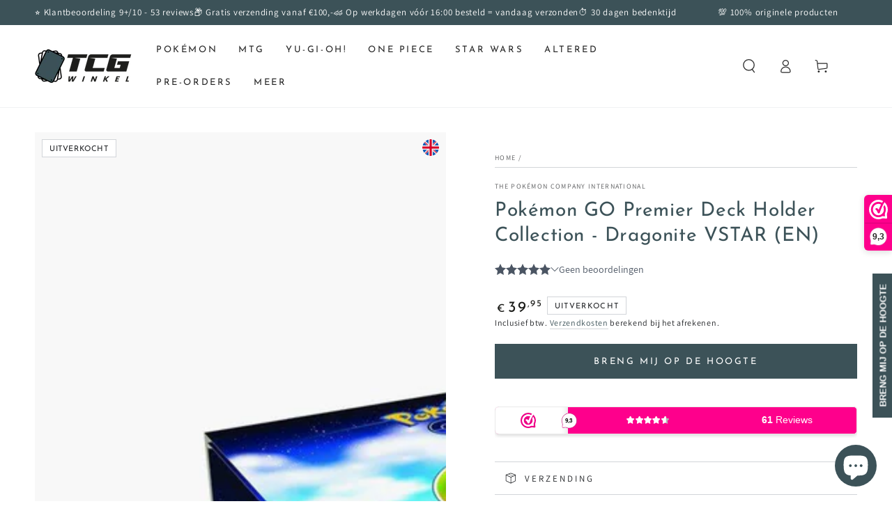

--- FILE ---
content_type: text/html; charset=utf-8
request_url: https://tcgwinkel.nl/products/pokemon-go-premier-deck-holder-collection-dragonite-vstar
body_size: 42059
content:
<!doctype html>
<html class="no-js" lang="nl">
  <head>
    <meta charset="utf-8">
    <meta http-equiv="X-UA-Compatible" content="IE=edge">
    <meta name="viewport" content="width=device-width,initial-scale=1">
    <meta name="theme-color" content="">
    <link rel="canonical" href="https://tcgwinkel.nl/products/pokemon-go-premier-deck-holder-collection-dragonite-vstar">
    <link rel="preconnect" href="https://cdn.shopify.com" crossorigin><link rel="icon" type="image/png" href="//tcgwinkel.nl/cdn/shop/files/favicon.png?crop=center&height=32&v=1669241317&width=32"><link rel="preconnect" href="https://fonts.shopifycdn.com" crossorigin><title>
      Pokémon GO Premier Deck Holder Collection - Dragonite VSTAR
 &ndash; TCG Winkel</title><meta name="description" content="Pokémon TCG - SWSH10.5: Pokémon GO - Premier Deck Holder Collection - Dragonite VSTAR Ontvang epische beloningen in Raids - de machtige Dragonite VSTAR voor je verzameling en de Premier Ball voor het opbergen van je favoriete (volledig getankte) kaartspel! Je krijgt niet alleen Dragonite VSTAR, maar ook Dragonite V uit">

<meta property="og:site_name" content="TCG Winkel">
<meta property="og:url" content="https://tcgwinkel.nl/products/pokemon-go-premier-deck-holder-collection-dragonite-vstar">
<meta property="og:title" content="Pokémon GO Premier Deck Holder Collection - Dragonite VSTAR">
<meta property="og:type" content="product">
<meta property="og:description" content="Pokémon TCG - SWSH10.5: Pokémon GO - Premier Deck Holder Collection - Dragonite VSTAR Ontvang epische beloningen in Raids - de machtige Dragonite VSTAR voor je verzameling en de Premier Ball voor het opbergen van je favoriete (volledig getankte) kaartspel! Je krijgt niet alleen Dragonite VSTAR, maar ook Dragonite V uit"><meta property="og:image" content="http://tcgwinkel.nl/cdn/shop/products/pokemon-tcg-premier-deck-holder-collection-dragonite-vstar.jpg?v=1694124395">
  <meta property="og:image:secure_url" content="https://tcgwinkel.nl/cdn/shop/products/pokemon-tcg-premier-deck-holder-collection-dragonite-vstar.jpg?v=1694124395">
  <meta property="og:image:width" content="1100">
  <meta property="og:image:height" content="1200"><meta property="og:price:amount" content="39,95">
  <meta property="og:price:currency" content="EUR"><meta name="twitter:card" content="summary_large_image">
<meta name="twitter:title" content="Pokémon GO Premier Deck Holder Collection - Dragonite VSTAR">
<meta name="twitter:description" content="Pokémon TCG - SWSH10.5: Pokémon GO - Premier Deck Holder Collection - Dragonite VSTAR Ontvang epische beloningen in Raids - de machtige Dragonite VSTAR voor je verzameling en de Premier Ball voor het opbergen van je favoriete (volledig getankte) kaartspel! Je krijgt niet alleen Dragonite VSTAR, maar ook Dragonite V uit">


    <script src="//tcgwinkel.nl/cdn/shop/t/9/assets/vendor-v4.js" defer="defer"></script>
    <script src="//tcgwinkel.nl/cdn/shop/t/9/assets/global.js?v=107386586149844855441702317851" defer="defer"></script>

    <script>window.performance && window.performance.mark && window.performance.mark('shopify.content_for_header.start');</script><meta name="facebook-domain-verification" content="1fp6a5zprzwalt6w916z9mbkk7y9m4">
<meta name="google-site-verification" content="qUA9-Ve0pXB-i6GEZfZIfNI_UIIsXftUtl1hbDkHqgA">
<meta id="shopify-digital-wallet" name="shopify-digital-wallet" content="/67842507037/digital_wallets/dialog">
<meta name="shopify-checkout-api-token" content="f44e4ed419005a0118fe0cd644f95e0c">
<meta id="in-context-paypal-metadata" data-shop-id="67842507037" data-venmo-supported="false" data-environment="production" data-locale="nl_NL" data-paypal-v4="true" data-currency="EUR">
<link rel="alternate" hreflang="x-default" href="https://tcgwinkel.nl/products/pokemon-go-premier-deck-holder-collection-dragonite-vstar">
<link rel="alternate" hreflang="nl-BE" href="https://tcgwinkel.be/products/pokemon-go-premier-deck-holder-collection-dragonite-vstar">
<link rel="alternate" hreflang="fr-BE" href="https://tcgwinkel.be/fr/products/pokemon-go-premier-deck-holder-collection-dragonite-vstar">
<link rel="alternate" type="application/json+oembed" href="https://tcgwinkel.nl/products/pokemon-go-premier-deck-holder-collection-dragonite-vstar.oembed">
<script async="async" src="/checkouts/internal/preloads.js?locale=nl-NL"></script>
<script id="shopify-features" type="application/json">{"accessToken":"f44e4ed419005a0118fe0cd644f95e0c","betas":["rich-media-storefront-analytics"],"domain":"tcgwinkel.nl","predictiveSearch":true,"shopId":67842507037,"locale":"nl"}</script>
<script>var Shopify = Shopify || {};
Shopify.shop = "tcg-winkel.myshopify.com";
Shopify.locale = "nl";
Shopify.currency = {"active":"EUR","rate":"1.0"};
Shopify.country = "NL";
Shopify.theme = {"name":"Backup of beyours-shopify\/main v6.6.0","id":156290154844,"schema_name":"Be Yours","schema_version":"6.6.0","theme_store_id":null,"role":"main"};
Shopify.theme.handle = "null";
Shopify.theme.style = {"id":null,"handle":null};
Shopify.cdnHost = "tcgwinkel.nl/cdn";
Shopify.routes = Shopify.routes || {};
Shopify.routes.root = "/";</script>
<script type="module">!function(o){(o.Shopify=o.Shopify||{}).modules=!0}(window);</script>
<script>!function(o){function n(){var o=[];function n(){o.push(Array.prototype.slice.apply(arguments))}return n.q=o,n}var t=o.Shopify=o.Shopify||{};t.loadFeatures=n(),t.autoloadFeatures=n()}(window);</script>
<script id="shop-js-analytics" type="application/json">{"pageType":"product"}</script>
<script defer="defer" async type="module" src="//tcgwinkel.nl/cdn/shopifycloud/shop-js/modules/v2/client.init-shop-cart-sync_CQCZGmk1.nl.esm.js"></script>
<script defer="defer" async type="module" src="//tcgwinkel.nl/cdn/shopifycloud/shop-js/modules/v2/chunk.common_Qh2VktjN.esm.js"></script>
<script type="module">
  await import("//tcgwinkel.nl/cdn/shopifycloud/shop-js/modules/v2/client.init-shop-cart-sync_CQCZGmk1.nl.esm.js");
await import("//tcgwinkel.nl/cdn/shopifycloud/shop-js/modules/v2/chunk.common_Qh2VktjN.esm.js");

  window.Shopify.SignInWithShop?.initShopCartSync?.({"fedCMEnabled":true,"windoidEnabled":true});

</script>
<script>(function() {
  var isLoaded = false;
  function asyncLoad() {
    if (isLoaded) return;
    isLoaded = true;
    var urls = ["https:\/\/ecommplugins-scripts.trustpilot.com\/v2.1\/js\/header.min.js?settings=eyJrZXkiOiJzVkNtWGZPWmhUR0Z1b1ZhIiwicyI6Im5vbmUifQ==\u0026v=2.5\u0026shop=tcg-winkel.myshopify.com","https:\/\/ecommplugins-trustboxsettings.trustpilot.com\/tcg-winkel.myshopify.com.js?settings=1732361788443\u0026shop=tcg-winkel.myshopify.com","https:\/\/storage.nfcube.com\/instafeed-4e73bb41fdd3b49fb5d01decb3a982e9.js?shop=tcg-winkel.myshopify.com"];
    for (var i = 0; i < urls.length; i++) {
      var s = document.createElement('script');
      s.type = 'text/javascript';
      s.async = true;
      s.src = urls[i];
      var x = document.getElementsByTagName('script')[0];
      x.parentNode.insertBefore(s, x);
    }
  };
  if(window.attachEvent) {
    window.attachEvent('onload', asyncLoad);
  } else {
    window.addEventListener('load', asyncLoad, false);
  }
})();</script>
<script id="__st">var __st={"a":67842507037,"offset":3600,"reqid":"c8b81ec0-bcfd-4f7e-a03b-b08923eeb0ed-1767186656","pageurl":"tcgwinkel.nl\/products\/pokemon-go-premier-deck-holder-collection-dragonite-vstar","u":"b1dc4646a3a2","p":"product","rtyp":"product","rid":8014507409693};</script>
<script>window.ShopifyPaypalV4VisibilityTracking = true;</script>
<script id="captcha-bootstrap">!function(){'use strict';const t='contact',e='account',n='new_comment',o=[[t,t],['blogs',n],['comments',n],[t,'customer']],c=[[e,'customer_login'],[e,'guest_login'],[e,'recover_customer_password'],[e,'create_customer']],r=t=>t.map((([t,e])=>`form[action*='/${t}']:not([data-nocaptcha='true']) input[name='form_type'][value='${e}']`)).join(','),a=t=>()=>t?[...document.querySelectorAll(t)].map((t=>t.form)):[];function s(){const t=[...o],e=r(t);return a(e)}const i='password',u='form_key',d=['recaptcha-v3-token','g-recaptcha-response','h-captcha-response',i],f=()=>{try{return window.sessionStorage}catch{return}},m='__shopify_v',_=t=>t.elements[u];function p(t,e,n=!1){try{const o=window.sessionStorage,c=JSON.parse(o.getItem(e)),{data:r}=function(t){const{data:e,action:n}=t;return t[m]||n?{data:e,action:n}:{data:t,action:n}}(c);for(const[e,n]of Object.entries(r))t.elements[e]&&(t.elements[e].value=n);n&&o.removeItem(e)}catch(o){console.error('form repopulation failed',{error:o})}}const l='form_type',E='cptcha';function T(t){t.dataset[E]=!0}const w=window,h=w.document,L='Shopify',v='ce_forms',y='captcha';let A=!1;((t,e)=>{const n=(g='f06e6c50-85a8-45c8-87d0-21a2b65856fe',I='https://cdn.shopify.com/shopifycloud/storefront-forms-hcaptcha/ce_storefront_forms_captcha_hcaptcha.v1.5.2.iife.js',D={infoText:'Beschermd door hCaptcha',privacyText:'Privacy',termsText:'Voorwaarden'},(t,e,n)=>{const o=w[L][v],c=o.bindForm;if(c)return c(t,g,e,D).then(n);var r;o.q.push([[t,g,e,D],n]),r=I,A||(h.body.append(Object.assign(h.createElement('script'),{id:'captcha-provider',async:!0,src:r})),A=!0)});var g,I,D;w[L]=w[L]||{},w[L][v]=w[L][v]||{},w[L][v].q=[],w[L][y]=w[L][y]||{},w[L][y].protect=function(t,e){n(t,void 0,e),T(t)},Object.freeze(w[L][y]),function(t,e,n,w,h,L){const[v,y,A,g]=function(t,e,n){const i=e?o:[],u=t?c:[],d=[...i,...u],f=r(d),m=r(i),_=r(d.filter((([t,e])=>n.includes(e))));return[a(f),a(m),a(_),s()]}(w,h,L),I=t=>{const e=t.target;return e instanceof HTMLFormElement?e:e&&e.form},D=t=>v().includes(t);t.addEventListener('submit',(t=>{const e=I(t);if(!e)return;const n=D(e)&&!e.dataset.hcaptchaBound&&!e.dataset.recaptchaBound,o=_(e),c=g().includes(e)&&(!o||!o.value);(n||c)&&t.preventDefault(),c&&!n&&(function(t){try{if(!f())return;!function(t){const e=f();if(!e)return;const n=_(t);if(!n)return;const o=n.value;o&&e.removeItem(o)}(t);const e=Array.from(Array(32),(()=>Math.random().toString(36)[2])).join('');!function(t,e){_(t)||t.append(Object.assign(document.createElement('input'),{type:'hidden',name:u})),t.elements[u].value=e}(t,e),function(t,e){const n=f();if(!n)return;const o=[...t.querySelectorAll(`input[type='${i}']`)].map((({name:t})=>t)),c=[...d,...o],r={};for(const[a,s]of new FormData(t).entries())c.includes(a)||(r[a]=s);n.setItem(e,JSON.stringify({[m]:1,action:t.action,data:r}))}(t,e)}catch(e){console.error('failed to persist form',e)}}(e),e.submit())}));const S=(t,e)=>{t&&!t.dataset[E]&&(n(t,e.some((e=>e===t))),T(t))};for(const o of['focusin','change'])t.addEventListener(o,(t=>{const e=I(t);D(e)&&S(e,y())}));const B=e.get('form_key'),M=e.get(l),P=B&&M;t.addEventListener('DOMContentLoaded',(()=>{const t=y();if(P)for(const e of t)e.elements[l].value===M&&p(e,B);[...new Set([...A(),...v().filter((t=>'true'===t.dataset.shopifyCaptcha))])].forEach((e=>S(e,t)))}))}(h,new URLSearchParams(w.location.search),n,t,e,['guest_login'])})(!0,!0)}();</script>
<script integrity="sha256-4kQ18oKyAcykRKYeNunJcIwy7WH5gtpwJnB7kiuLZ1E=" data-source-attribution="shopify.loadfeatures" defer="defer" src="//tcgwinkel.nl/cdn/shopifycloud/storefront/assets/storefront/load_feature-a0a9edcb.js" crossorigin="anonymous"></script>
<script data-source-attribution="shopify.dynamic_checkout.dynamic.init">var Shopify=Shopify||{};Shopify.PaymentButton=Shopify.PaymentButton||{isStorefrontPortableWallets:!0,init:function(){window.Shopify.PaymentButton.init=function(){};var t=document.createElement("script");t.src="https://tcgwinkel.nl/cdn/shopifycloud/portable-wallets/latest/portable-wallets.nl.js",t.type="module",document.head.appendChild(t)}};
</script>
<script data-source-attribution="shopify.dynamic_checkout.buyer_consent">
  function portableWalletsHideBuyerConsent(e){var t=document.getElementById("shopify-buyer-consent"),n=document.getElementById("shopify-subscription-policy-button");t&&n&&(t.classList.add("hidden"),t.setAttribute("aria-hidden","true"),n.removeEventListener("click",e))}function portableWalletsShowBuyerConsent(e){var t=document.getElementById("shopify-buyer-consent"),n=document.getElementById("shopify-subscription-policy-button");t&&n&&(t.classList.remove("hidden"),t.removeAttribute("aria-hidden"),n.addEventListener("click",e))}window.Shopify?.PaymentButton&&(window.Shopify.PaymentButton.hideBuyerConsent=portableWalletsHideBuyerConsent,window.Shopify.PaymentButton.showBuyerConsent=portableWalletsShowBuyerConsent);
</script>
<script data-source-attribution="shopify.dynamic_checkout.cart.bootstrap">document.addEventListener("DOMContentLoaded",(function(){function t(){return document.querySelector("shopify-accelerated-checkout-cart, shopify-accelerated-checkout")}if(t())Shopify.PaymentButton.init();else{new MutationObserver((function(e,n){t()&&(Shopify.PaymentButton.init(),n.disconnect())})).observe(document.body,{childList:!0,subtree:!0})}}));
</script>
<script id='scb4127' type='text/javascript' async='' src='https://tcgwinkel.nl/cdn/shopifycloud/privacy-banner/storefront-banner.js'></script><link id="shopify-accelerated-checkout-styles" rel="stylesheet" media="screen" href="https://tcgwinkel.nl/cdn/shopifycloud/portable-wallets/latest/accelerated-checkout-backwards-compat.css" crossorigin="anonymous">
<style id="shopify-accelerated-checkout-cart">
        #shopify-buyer-consent {
  margin-top: 1em;
  display: inline-block;
  width: 100%;
}

#shopify-buyer-consent.hidden {
  display: none;
}

#shopify-subscription-policy-button {
  background: none;
  border: none;
  padding: 0;
  text-decoration: underline;
  font-size: inherit;
  cursor: pointer;
}

#shopify-subscription-policy-button::before {
  box-shadow: none;
}

      </style>
<script id="sections-script" data-sections="header,footer" defer="defer" src="//tcgwinkel.nl/cdn/shop/t/9/compiled_assets/scripts.js?1342"></script>
<script>window.performance && window.performance.mark && window.performance.mark('shopify.content_for_header.end');</script>

<style data-shopify>@font-face {
  font-family: Assistant;
  font-weight: 400;
  font-style: normal;
  font-display: swap;
  src: url("//tcgwinkel.nl/cdn/fonts/assistant/assistant_n4.9120912a469cad1cc292572851508ca49d12e768.woff2") format("woff2"),
       url("//tcgwinkel.nl/cdn/fonts/assistant/assistant_n4.6e9875ce64e0fefcd3f4446b7ec9036b3ddd2985.woff") format("woff");
}

  @font-face {
  font-family: Assistant;
  font-weight: 600;
  font-style: normal;
  font-display: swap;
  src: url("//tcgwinkel.nl/cdn/fonts/assistant/assistant_n6.b2cbcfa81550fc99b5d970d0ef582eebcbac24e0.woff2") format("woff2"),
       url("//tcgwinkel.nl/cdn/fonts/assistant/assistant_n6.5dced1e1f897f561a8304b6ef1c533d81fd1c6e0.woff") format("woff");
}

  
  
  @font-face {
  font-family: "Josefin Sans";
  font-weight: 400;
  font-style: normal;
  font-display: swap;
  src: url("//tcgwinkel.nl/cdn/fonts/josefin_sans/josefinsans_n4.70f7efd699799949e6d9f99bc20843a2c86a2e0f.woff2") format("woff2"),
       url("//tcgwinkel.nl/cdn/fonts/josefin_sans/josefinsans_n4.35d308a1bdf56e5556bc2ac79702c721e4e2e983.woff") format("woff");
}

  @font-face {
  font-family: "Josefin Sans";
  font-weight: 600;
  font-style: normal;
  font-display: swap;
  src: url("//tcgwinkel.nl/cdn/fonts/josefin_sans/josefinsans_n6.afe095792949c54ae236c64ec95a9caea4be35d6.woff2") format("woff2"),
       url("//tcgwinkel.nl/cdn/fonts/josefin_sans/josefinsans_n6.0ea222c12f299e43fa61b9245ec23b623ebeb1e9.woff") format("woff");
}


  :root {
    --be-yours-version: "6.6.0";
    --font-body-family: Assistant, sans-serif;
    --font-body-style: normal;
    --font-body-weight: 400;

    --font-heading-family: "Josefin Sans", sans-serif;
    --font-heading-style: normal;
    --font-heading-weight: 400;

    --font-body-scale: 1.0;
    --font-heading-scale: 1.0;

    --font-navigation-family: var(--font-heading-family);
    --font-navigation-size: 13px;
    --font-navigation-weight: var(--font-heading-weight);
    --font-button-family: var(--font-heading-family);
    --font-button-size: 13px;
    --font-button-baseline: 0.3rem;
    --font-price-family: var(--font-heading-family);
    --font-price-scale: var(--font-heading-scale);

    --color-base-text: 33, 35, 38;
    --color-base-background: 255, 255, 255;
    --color-base-solid-button-labels: 255, 255, 255;
    --color-base-outline-button-labels: 60, 82, 88;
    --color-base-accent: 60, 82, 88;
    --color-base-heading: 60, 82, 88;
    --color-base-border: 210, 213, 217;
    --color-placeholder: 243, 243, 243;
    --color-overlay: 33, 35, 38;
    --color-keyboard-focus: 135, 173, 245;
    --color-shadow: 168, 232, 226;
    --shadow-opacity: 1;

    --color-background-dark: 235, 235, 235;
    --color-price: #1a1b18;
    --color-sale-price: #d72c0d;
    --color-reviews: #ffb503;
    --color-critical: #d72c0d;
    --color-success: #008060;

    --payment-terms-background-color: #ffffff;
    --page-width: 160rem;
    --page-width-margin: 0rem;

    --card-color-scheme: var(--color-placeholder);
    --card-text-alignment: left;
    --card-flex-alignment: flex-left;
    --card-image-padding: 0px;
    --card-border-width: 0px;
    --card-radius: 0px;
    --card-shadow-horizontal-offset: 0px;
    --card-shadow-vertical-offset: 0px;
    
    --button-radius: 0px;
    --button-border-width: 2px;
    --button-shadow-horizontal-offset: 0px;
    --button-shadow-vertical-offset: 0px;

    --spacing-sections-desktop: 0px;
    --spacing-sections-mobile: 0px;
  }

  *,
  *::before,
  *::after {
    box-sizing: inherit;
  }

  html {
    box-sizing: border-box;
    font-size: calc(var(--font-body-scale) * 62.5%);
    height: 100%;
  }

  body {
    min-height: 100%;
    margin: 0;
    font-size: 1.5rem;
    letter-spacing: 0.06rem;
    line-height: calc(1 + 0.8 / var(--font-body-scale));
    font-family: var(--font-body-family);
    font-style: var(--font-body-style);
    font-weight: var(--font-body-weight);
  }

  @media screen and (min-width: 750px) {
    body {
      font-size: 1.6rem;
    }
  }</style><link href="//tcgwinkel.nl/cdn/shop/t/9/assets/base.css?v=112014411267573565931733316703" rel="stylesheet" type="text/css" media="all" /><link rel="preload" as="font" href="//tcgwinkel.nl/cdn/fonts/assistant/assistant_n4.9120912a469cad1cc292572851508ca49d12e768.woff2" type="font/woff2" crossorigin><link rel="preload" as="font" href="//tcgwinkel.nl/cdn/fonts/josefin_sans/josefinsans_n4.70f7efd699799949e6d9f99bc20843a2c86a2e0f.woff2" type="font/woff2" crossorigin><link rel="stylesheet" href="//tcgwinkel.nl/cdn/shop/t/9/assets/component-predictive-search.css?v=73479250837094754801702317851" media="print" onload="this.media='all'"><link rel="stylesheet" href="//tcgwinkel.nl/cdn/shop/t/9/assets/component-quick-view.css?v=141850924195756739351702317851" media="print" onload="this.media='all'"><link rel="stylesheet" href="//tcgwinkel.nl/cdn/shop/t/9/assets/component-color-swatches.css?v=128638073195889574301702317851" media="print" onload="this.media='all'"><script>document.documentElement.className = document.documentElement.className.replace('no-js', 'js');</script>
<!-- BEGIN app block: shopify://apps/webwinkelkeur/blocks/sidebar/c3ac2bcb-63f1-40d3-9622-f307cd559ad3 -->
    <script>
        (function (n, r) {
            var e = document.createElement("script");
            e.async = !0, e.src = n + "/sidebar.js?id=" + r + "&c=" + c(10, r);
            var t = document.getElementsByTagName("script")[0];
            t.parentNode.insertBefore(e, t);

            function c(s, i) {
                var o = Date.now(), a = s * 6e4, _ = (Math.sin(i) || 0) * a;
                return Math.floor((o + _) / a)
            }
        })("https://dashboard.webwinkelkeur.nl", 1213237);
    </script>


<!-- END app block --><script src="https://cdn.shopify.com/extensions/019a51d8-3876-7317-919d-196313366d49/doran-back-in-stock-1762309703/assets/bp-sdk.js" type="text/javascript" defer="defer"></script>
<link href="https://cdn.shopify.com/extensions/019a51d8-3876-7317-919d-196313366d49/doran-back-in-stock-1762309703/assets/bp-app.css" rel="stylesheet" type="text/css" media="all">
<script src="https://cdn.shopify.com/extensions/019b29f5-747a-772b-8b19-d029281f5eec/doran-product-reviews-1765935495/assets/pr-sdk.js" type="text/javascript" defer="defer"></script>
<script src="https://cdn.shopify.com/extensions/4d5a2c47-c9fc-4724-a26e-14d501c856c6/attrac-6/assets/attrac-embed-bars.js" type="text/javascript" defer="defer"></script>
<script src="https://cdn.shopify.com/extensions/7bc9bb47-adfa-4267-963e-cadee5096caf/inbox-1252/assets/inbox-chat-loader.js" type="text/javascript" defer="defer"></script>
<link href="https://monorail-edge.shopifysvc.com" rel="dns-prefetch">
<script>(function(){if ("sendBeacon" in navigator && "performance" in window) {try {var session_token_from_headers = performance.getEntriesByType('navigation')[0].serverTiming.find(x => x.name == '_s').description;} catch {var session_token_from_headers = undefined;}var session_cookie_matches = document.cookie.match(/_shopify_s=([^;]*)/);var session_token_from_cookie = session_cookie_matches && session_cookie_matches.length === 2 ? session_cookie_matches[1] : "";var session_token = session_token_from_headers || session_token_from_cookie || "";function handle_abandonment_event(e) {var entries = performance.getEntries().filter(function(entry) {return /monorail-edge.shopifysvc.com/.test(entry.name);});if (!window.abandonment_tracked && entries.length === 0) {window.abandonment_tracked = true;var currentMs = Date.now();var navigation_start = performance.timing.navigationStart;var payload = {shop_id: 67842507037,url: window.location.href,navigation_start,duration: currentMs - navigation_start,session_token,page_type: "product"};window.navigator.sendBeacon("https://monorail-edge.shopifysvc.com/v1/produce", JSON.stringify({schema_id: "online_store_buyer_site_abandonment/1.1",payload: payload,metadata: {event_created_at_ms: currentMs,event_sent_at_ms: currentMs}}));}}window.addEventListener('pagehide', handle_abandonment_event);}}());</script>
<script id="web-pixels-manager-setup">(function e(e,d,r,n,o){if(void 0===o&&(o={}),!Boolean(null===(a=null===(i=window.Shopify)||void 0===i?void 0:i.analytics)||void 0===a?void 0:a.replayQueue)){var i,a;window.Shopify=window.Shopify||{};var t=window.Shopify;t.analytics=t.analytics||{};var s=t.analytics;s.replayQueue=[],s.publish=function(e,d,r){return s.replayQueue.push([e,d,r]),!0};try{self.performance.mark("wpm:start")}catch(e){}var l=function(){var e={modern:/Edge?\/(1{2}[4-9]|1[2-9]\d|[2-9]\d{2}|\d{4,})\.\d+(\.\d+|)|Firefox\/(1{2}[4-9]|1[2-9]\d|[2-9]\d{2}|\d{4,})\.\d+(\.\d+|)|Chrom(ium|e)\/(9{2}|\d{3,})\.\d+(\.\d+|)|(Maci|X1{2}).+ Version\/(15\.\d+|(1[6-9]|[2-9]\d|\d{3,})\.\d+)([,.]\d+|)( \(\w+\)|)( Mobile\/\w+|) Safari\/|Chrome.+OPR\/(9{2}|\d{3,})\.\d+\.\d+|(CPU[ +]OS|iPhone[ +]OS|CPU[ +]iPhone|CPU IPhone OS|CPU iPad OS)[ +]+(15[._]\d+|(1[6-9]|[2-9]\d|\d{3,})[._]\d+)([._]\d+|)|Android:?[ /-](13[3-9]|1[4-9]\d|[2-9]\d{2}|\d{4,})(\.\d+|)(\.\d+|)|Android.+Firefox\/(13[5-9]|1[4-9]\d|[2-9]\d{2}|\d{4,})\.\d+(\.\d+|)|Android.+Chrom(ium|e)\/(13[3-9]|1[4-9]\d|[2-9]\d{2}|\d{4,})\.\d+(\.\d+|)|SamsungBrowser\/([2-9]\d|\d{3,})\.\d+/,legacy:/Edge?\/(1[6-9]|[2-9]\d|\d{3,})\.\d+(\.\d+|)|Firefox\/(5[4-9]|[6-9]\d|\d{3,})\.\d+(\.\d+|)|Chrom(ium|e)\/(5[1-9]|[6-9]\d|\d{3,})\.\d+(\.\d+|)([\d.]+$|.*Safari\/(?![\d.]+ Edge\/[\d.]+$))|(Maci|X1{2}).+ Version\/(10\.\d+|(1[1-9]|[2-9]\d|\d{3,})\.\d+)([,.]\d+|)( \(\w+\)|)( Mobile\/\w+|) Safari\/|Chrome.+OPR\/(3[89]|[4-9]\d|\d{3,})\.\d+\.\d+|(CPU[ +]OS|iPhone[ +]OS|CPU[ +]iPhone|CPU IPhone OS|CPU iPad OS)[ +]+(10[._]\d+|(1[1-9]|[2-9]\d|\d{3,})[._]\d+)([._]\d+|)|Android:?[ /-](13[3-9]|1[4-9]\d|[2-9]\d{2}|\d{4,})(\.\d+|)(\.\d+|)|Mobile Safari.+OPR\/([89]\d|\d{3,})\.\d+\.\d+|Android.+Firefox\/(13[5-9]|1[4-9]\d|[2-9]\d{2}|\d{4,})\.\d+(\.\d+|)|Android.+Chrom(ium|e)\/(13[3-9]|1[4-9]\d|[2-9]\d{2}|\d{4,})\.\d+(\.\d+|)|Android.+(UC? ?Browser|UCWEB|U3)[ /]?(15\.([5-9]|\d{2,})|(1[6-9]|[2-9]\d|\d{3,})\.\d+)\.\d+|SamsungBrowser\/(5\.\d+|([6-9]|\d{2,})\.\d+)|Android.+MQ{2}Browser\/(14(\.(9|\d{2,})|)|(1[5-9]|[2-9]\d|\d{3,})(\.\d+|))(\.\d+|)|K[Aa][Ii]OS\/(3\.\d+|([4-9]|\d{2,})\.\d+)(\.\d+|)/},d=e.modern,r=e.legacy,n=navigator.userAgent;return n.match(d)?"modern":n.match(r)?"legacy":"unknown"}(),u="modern"===l?"modern":"legacy",c=(null!=n?n:{modern:"",legacy:""})[u],f=function(e){return[e.baseUrl,"/wpm","/b",e.hashVersion,"modern"===e.buildTarget?"m":"l",".js"].join("")}({baseUrl:d,hashVersion:r,buildTarget:u}),m=function(e){var d=e.version,r=e.bundleTarget,n=e.surface,o=e.pageUrl,i=e.monorailEndpoint;return{emit:function(e){var a=e.status,t=e.errorMsg,s=(new Date).getTime(),l=JSON.stringify({metadata:{event_sent_at_ms:s},events:[{schema_id:"web_pixels_manager_load/3.1",payload:{version:d,bundle_target:r,page_url:o,status:a,surface:n,error_msg:t},metadata:{event_created_at_ms:s}}]});if(!i)return console&&console.warn&&console.warn("[Web Pixels Manager] No Monorail endpoint provided, skipping logging."),!1;try{return self.navigator.sendBeacon.bind(self.navigator)(i,l)}catch(e){}var u=new XMLHttpRequest;try{return u.open("POST",i,!0),u.setRequestHeader("Content-Type","text/plain"),u.send(l),!0}catch(e){return console&&console.warn&&console.warn("[Web Pixels Manager] Got an unhandled error while logging to Monorail."),!1}}}}({version:r,bundleTarget:l,surface:e.surface,pageUrl:self.location.href,monorailEndpoint:e.monorailEndpoint});try{o.browserTarget=l,function(e){var d=e.src,r=e.async,n=void 0===r||r,o=e.onload,i=e.onerror,a=e.sri,t=e.scriptDataAttributes,s=void 0===t?{}:t,l=document.createElement("script"),u=document.querySelector("head"),c=document.querySelector("body");if(l.async=n,l.src=d,a&&(l.integrity=a,l.crossOrigin="anonymous"),s)for(var f in s)if(Object.prototype.hasOwnProperty.call(s,f))try{l.dataset[f]=s[f]}catch(e){}if(o&&l.addEventListener("load",o),i&&l.addEventListener("error",i),u)u.appendChild(l);else{if(!c)throw new Error("Did not find a head or body element to append the script");c.appendChild(l)}}({src:f,async:!0,onload:function(){if(!function(){var e,d;return Boolean(null===(d=null===(e=window.Shopify)||void 0===e?void 0:e.analytics)||void 0===d?void 0:d.initialized)}()){var d=window.webPixelsManager.init(e)||void 0;if(d){var r=window.Shopify.analytics;r.replayQueue.forEach((function(e){var r=e[0],n=e[1],o=e[2];d.publishCustomEvent(r,n,o)})),r.replayQueue=[],r.publish=d.publishCustomEvent,r.visitor=d.visitor,r.initialized=!0}}},onerror:function(){return m.emit({status:"failed",errorMsg:"".concat(f," has failed to load")})},sri:function(e){var d=/^sha384-[A-Za-z0-9+/=]+$/;return"string"==typeof e&&d.test(e)}(c)?c:"",scriptDataAttributes:o}),m.emit({status:"loading"})}catch(e){m.emit({status:"failed",errorMsg:(null==e?void 0:e.message)||"Unknown error"})}}})({shopId: 67842507037,storefrontBaseUrl: "https://tcgwinkel.nl",extensionsBaseUrl: "https://extensions.shopifycdn.com/cdn/shopifycloud/web-pixels-manager",monorailEndpoint: "https://monorail-edge.shopifysvc.com/unstable/produce_batch",surface: "storefront-renderer",enabledBetaFlags: ["2dca8a86","a0d5f9d2"],webPixelsConfigList: [{"id":"834142556","configuration":"{\"config\":\"{\\\"pixel_id\\\":\\\"G-4882PM2380\\\",\\\"target_country\\\":\\\"NL\\\",\\\"gtag_events\\\":[{\\\"type\\\":\\\"search\\\",\\\"action_label\\\":[\\\"G-4882PM2380\\\",\\\"AW-10840640291\\\/IuVGCN-u_oUYEKOWnLEo\\\"]},{\\\"type\\\":\\\"begin_checkout\\\",\\\"action_label\\\":[\\\"G-4882PM2380\\\",\\\"AW-10840640291\\\/z2-zCNyu_oUYEKOWnLEo\\\"]},{\\\"type\\\":\\\"view_item\\\",\\\"action_label\\\":[\\\"G-4882PM2380\\\",\\\"AW-10840640291\\\/P0-hCNau_oUYEKOWnLEo\\\",\\\"MC-K3XRJW8PPY\\\"]},{\\\"type\\\":\\\"purchase\\\",\\\"action_label\\\":[\\\"G-4882PM2380\\\",\\\"AW-10840640291\\\/DFVtCNOu_oUYEKOWnLEo\\\",\\\"MC-K3XRJW8PPY\\\"]},{\\\"type\\\":\\\"page_view\\\",\\\"action_label\\\":[\\\"G-4882PM2380\\\",\\\"AW-10840640291\\\/uUL2CNCu_oUYEKOWnLEo\\\",\\\"MC-K3XRJW8PPY\\\"]},{\\\"type\\\":\\\"add_payment_info\\\",\\\"action_label\\\":[\\\"G-4882PM2380\\\",\\\"AW-10840640291\\\/5ftiCOKu_oUYEKOWnLEo\\\"]},{\\\"type\\\":\\\"add_to_cart\\\",\\\"action_label\\\":[\\\"G-4882PM2380\\\",\\\"AW-10840640291\\\/gDvYCNmu_oUYEKOWnLEo\\\"]}],\\\"enable_monitoring_mode\\\":false}\"}","eventPayloadVersion":"v1","runtimeContext":"OPEN","scriptVersion":"b2a88bafab3e21179ed38636efcd8a93","type":"APP","apiClientId":1780363,"privacyPurposes":[],"dataSharingAdjustments":{"protectedCustomerApprovalScopes":["read_customer_address","read_customer_email","read_customer_name","read_customer_personal_data","read_customer_phone"]}},{"id":"824738140","configuration":"{\"pixelCode\":\"CE8BA7JC77U525BN2UEG\"}","eventPayloadVersion":"v1","runtimeContext":"STRICT","scriptVersion":"22e92c2ad45662f435e4801458fb78cc","type":"APP","apiClientId":4383523,"privacyPurposes":["ANALYTICS","MARKETING","SALE_OF_DATA"],"dataSharingAdjustments":{"protectedCustomerApprovalScopes":["read_customer_address","read_customer_email","read_customer_name","read_customer_personal_data","read_customer_phone"]}},{"id":"458719580","configuration":"{\"pixel_id\":\"227854775951368\",\"pixel_type\":\"facebook_pixel\",\"metaapp_system_user_token\":\"-\"}","eventPayloadVersion":"v1","runtimeContext":"OPEN","scriptVersion":"ca16bc87fe92b6042fbaa3acc2fbdaa6","type":"APP","apiClientId":2329312,"privacyPurposes":["ANALYTICS","MARKETING","SALE_OF_DATA"],"dataSharingAdjustments":{"protectedCustomerApprovalScopes":["read_customer_address","read_customer_email","read_customer_name","read_customer_personal_data","read_customer_phone"]}},{"id":"shopify-app-pixel","configuration":"{}","eventPayloadVersion":"v1","runtimeContext":"STRICT","scriptVersion":"0450","apiClientId":"shopify-pixel","type":"APP","privacyPurposes":["ANALYTICS","MARKETING"]},{"id":"shopify-custom-pixel","eventPayloadVersion":"v1","runtimeContext":"LAX","scriptVersion":"0450","apiClientId":"shopify-pixel","type":"CUSTOM","privacyPurposes":["ANALYTICS","MARKETING"]}],isMerchantRequest: false,initData: {"shop":{"name":"TCG Winkel","paymentSettings":{"currencyCode":"EUR"},"myshopifyDomain":"tcg-winkel.myshopify.com","countryCode":"NL","storefrontUrl":"https:\/\/tcgwinkel.nl"},"customer":null,"cart":null,"checkout":null,"productVariants":[{"price":{"amount":39.95,"currencyCode":"EUR"},"product":{"title":"Pokémon GO Premier Deck Holder Collection - Dragonite VSTAR","vendor":"The Pokémon Company International","id":"8014507409693","untranslatedTitle":"Pokémon GO Premier Deck Holder Collection - Dragonite VSTAR","url":"\/products\/pokemon-go-premier-deck-holder-collection-dragonite-vstar","type":""},"id":"44021740994845","image":{"src":"\/\/tcgwinkel.nl\/cdn\/shop\/products\/pokemon-tcg-premier-deck-holder-collection-dragonite-vstar.jpg?v=1694124395"},"sku":"0820650850790","title":"Default Title","untranslatedTitle":"Default Title"}],"purchasingCompany":null},},"https://tcgwinkel.nl/cdn","da62cc92w68dfea28pcf9825a4m392e00d0",{"modern":"","legacy":""},{"shopId":"67842507037","storefrontBaseUrl":"https:\/\/tcgwinkel.nl","extensionBaseUrl":"https:\/\/extensions.shopifycdn.com\/cdn\/shopifycloud\/web-pixels-manager","surface":"storefront-renderer","enabledBetaFlags":"[\"2dca8a86\", \"a0d5f9d2\"]","isMerchantRequest":"false","hashVersion":"da62cc92w68dfea28pcf9825a4m392e00d0","publish":"custom","events":"[[\"page_viewed\",{}],[\"product_viewed\",{\"productVariant\":{\"price\":{\"amount\":39.95,\"currencyCode\":\"EUR\"},\"product\":{\"title\":\"Pokémon GO Premier Deck Holder Collection - Dragonite VSTAR\",\"vendor\":\"The Pokémon Company International\",\"id\":\"8014507409693\",\"untranslatedTitle\":\"Pokémon GO Premier Deck Holder Collection - Dragonite VSTAR\",\"url\":\"\/products\/pokemon-go-premier-deck-holder-collection-dragonite-vstar\",\"type\":\"\"},\"id\":\"44021740994845\",\"image\":{\"src\":\"\/\/tcgwinkel.nl\/cdn\/shop\/products\/pokemon-tcg-premier-deck-holder-collection-dragonite-vstar.jpg?v=1694124395\"},\"sku\":\"0820650850790\",\"title\":\"Default Title\",\"untranslatedTitle\":\"Default Title\"}}]]"});</script><script>
  window.ShopifyAnalytics = window.ShopifyAnalytics || {};
  window.ShopifyAnalytics.meta = window.ShopifyAnalytics.meta || {};
  window.ShopifyAnalytics.meta.currency = 'EUR';
  var meta = {"product":{"id":8014507409693,"gid":"gid:\/\/shopify\/Product\/8014507409693","vendor":"The Pokémon Company International","type":"","handle":"pokemon-go-premier-deck-holder-collection-dragonite-vstar","variants":[{"id":44021740994845,"price":3995,"name":"Pokémon GO Premier Deck Holder Collection - Dragonite VSTAR","public_title":null,"sku":"0820650850790"}],"remote":false},"page":{"pageType":"product","resourceType":"product","resourceId":8014507409693,"requestId":"c8b81ec0-bcfd-4f7e-a03b-b08923eeb0ed-1767186656"}};
  for (var attr in meta) {
    window.ShopifyAnalytics.meta[attr] = meta[attr];
  }
</script>
<script class="analytics">
  (function () {
    var customDocumentWrite = function(content) {
      var jquery = null;

      if (window.jQuery) {
        jquery = window.jQuery;
      } else if (window.Checkout && window.Checkout.$) {
        jquery = window.Checkout.$;
      }

      if (jquery) {
        jquery('body').append(content);
      }
    };

    var hasLoggedConversion = function(token) {
      if (token) {
        return document.cookie.indexOf('loggedConversion=' + token) !== -1;
      }
      return false;
    }

    var setCookieIfConversion = function(token) {
      if (token) {
        var twoMonthsFromNow = new Date(Date.now());
        twoMonthsFromNow.setMonth(twoMonthsFromNow.getMonth() + 2);

        document.cookie = 'loggedConversion=' + token + '; expires=' + twoMonthsFromNow;
      }
    }

    var trekkie = window.ShopifyAnalytics.lib = window.trekkie = window.trekkie || [];
    if (trekkie.integrations) {
      return;
    }
    trekkie.methods = [
      'identify',
      'page',
      'ready',
      'track',
      'trackForm',
      'trackLink'
    ];
    trekkie.factory = function(method) {
      return function() {
        var args = Array.prototype.slice.call(arguments);
        args.unshift(method);
        trekkie.push(args);
        return trekkie;
      };
    };
    for (var i = 0; i < trekkie.methods.length; i++) {
      var key = trekkie.methods[i];
      trekkie[key] = trekkie.factory(key);
    }
    trekkie.load = function(config) {
      trekkie.config = config || {};
      trekkie.config.initialDocumentCookie = document.cookie;
      var first = document.getElementsByTagName('script')[0];
      var script = document.createElement('script');
      script.type = 'text/javascript';
      script.onerror = function(e) {
        var scriptFallback = document.createElement('script');
        scriptFallback.type = 'text/javascript';
        scriptFallback.onerror = function(error) {
                var Monorail = {
      produce: function produce(monorailDomain, schemaId, payload) {
        var currentMs = new Date().getTime();
        var event = {
          schema_id: schemaId,
          payload: payload,
          metadata: {
            event_created_at_ms: currentMs,
            event_sent_at_ms: currentMs
          }
        };
        return Monorail.sendRequest("https://" + monorailDomain + "/v1/produce", JSON.stringify(event));
      },
      sendRequest: function sendRequest(endpointUrl, payload) {
        // Try the sendBeacon API
        if (window && window.navigator && typeof window.navigator.sendBeacon === 'function' && typeof window.Blob === 'function' && !Monorail.isIos12()) {
          var blobData = new window.Blob([payload], {
            type: 'text/plain'
          });

          if (window.navigator.sendBeacon(endpointUrl, blobData)) {
            return true;
          } // sendBeacon was not successful

        } // XHR beacon

        var xhr = new XMLHttpRequest();

        try {
          xhr.open('POST', endpointUrl);
          xhr.setRequestHeader('Content-Type', 'text/plain');
          xhr.send(payload);
        } catch (e) {
          console.log(e);
        }

        return false;
      },
      isIos12: function isIos12() {
        return window.navigator.userAgent.lastIndexOf('iPhone; CPU iPhone OS 12_') !== -1 || window.navigator.userAgent.lastIndexOf('iPad; CPU OS 12_') !== -1;
      }
    };
    Monorail.produce('monorail-edge.shopifysvc.com',
      'trekkie_storefront_load_errors/1.1',
      {shop_id: 67842507037,
      theme_id: 156290154844,
      app_name: "storefront",
      context_url: window.location.href,
      source_url: "//tcgwinkel.nl/cdn/s/trekkie.storefront.8f32c7f0b513e73f3235c26245676203e1209161.min.js"});

        };
        scriptFallback.async = true;
        scriptFallback.src = '//tcgwinkel.nl/cdn/s/trekkie.storefront.8f32c7f0b513e73f3235c26245676203e1209161.min.js';
        first.parentNode.insertBefore(scriptFallback, first);
      };
      script.async = true;
      script.src = '//tcgwinkel.nl/cdn/s/trekkie.storefront.8f32c7f0b513e73f3235c26245676203e1209161.min.js';
      first.parentNode.insertBefore(script, first);
    };
    trekkie.load(
      {"Trekkie":{"appName":"storefront","development":false,"defaultAttributes":{"shopId":67842507037,"isMerchantRequest":null,"themeId":156290154844,"themeCityHash":"8278780860746660168","contentLanguage":"nl","currency":"EUR","eventMetadataId":"efbdc5d5-4ab9-4f14-a962-a27652a9dbd5"},"isServerSideCookieWritingEnabled":true,"monorailRegion":"shop_domain","enabledBetaFlags":["65f19447"]},"Session Attribution":{},"S2S":{"facebookCapiEnabled":true,"source":"trekkie-storefront-renderer","apiClientId":580111}}
    );

    var loaded = false;
    trekkie.ready(function() {
      if (loaded) return;
      loaded = true;

      window.ShopifyAnalytics.lib = window.trekkie;

      var originalDocumentWrite = document.write;
      document.write = customDocumentWrite;
      try { window.ShopifyAnalytics.merchantGoogleAnalytics.call(this); } catch(error) {};
      document.write = originalDocumentWrite;

      window.ShopifyAnalytics.lib.page(null,{"pageType":"product","resourceType":"product","resourceId":8014507409693,"requestId":"c8b81ec0-bcfd-4f7e-a03b-b08923eeb0ed-1767186656","shopifyEmitted":true});

      var match = window.location.pathname.match(/checkouts\/(.+)\/(thank_you|post_purchase)/)
      var token = match? match[1]: undefined;
      if (!hasLoggedConversion(token)) {
        setCookieIfConversion(token);
        window.ShopifyAnalytics.lib.track("Viewed Product",{"currency":"EUR","variantId":44021740994845,"productId":8014507409693,"productGid":"gid:\/\/shopify\/Product\/8014507409693","name":"Pokémon GO Premier Deck Holder Collection - Dragonite VSTAR","price":"39.95","sku":"0820650850790","brand":"The Pokémon Company International","variant":null,"category":"","nonInteraction":true,"remote":false},undefined,undefined,{"shopifyEmitted":true});
      window.ShopifyAnalytics.lib.track("monorail:\/\/trekkie_storefront_viewed_product\/1.1",{"currency":"EUR","variantId":44021740994845,"productId":8014507409693,"productGid":"gid:\/\/shopify\/Product\/8014507409693","name":"Pokémon GO Premier Deck Holder Collection - Dragonite VSTAR","price":"39.95","sku":"0820650850790","brand":"The Pokémon Company International","variant":null,"category":"","nonInteraction":true,"remote":false,"referer":"https:\/\/tcgwinkel.nl\/products\/pokemon-go-premier-deck-holder-collection-dragonite-vstar"});
      }
    });


        var eventsListenerScript = document.createElement('script');
        eventsListenerScript.async = true;
        eventsListenerScript.src = "//tcgwinkel.nl/cdn/shopifycloud/storefront/assets/shop_events_listener-3da45d37.js";
        document.getElementsByTagName('head')[0].appendChild(eventsListenerScript);

})();</script>
  <script>
  if (!window.ga || (window.ga && typeof window.ga !== 'function')) {
    window.ga = function ga() {
      (window.ga.q = window.ga.q || []).push(arguments);
      if (window.Shopify && window.Shopify.analytics && typeof window.Shopify.analytics.publish === 'function') {
        window.Shopify.analytics.publish("ga_stub_called", {}, {sendTo: "google_osp_migration"});
      }
      console.error("Shopify's Google Analytics stub called with:", Array.from(arguments), "\nSee https://help.shopify.com/manual/promoting-marketing/pixels/pixel-migration#google for more information.");
    };
    if (window.Shopify && window.Shopify.analytics && typeof window.Shopify.analytics.publish === 'function') {
      window.Shopify.analytics.publish("ga_stub_initialized", {}, {sendTo: "google_osp_migration"});
    }
  }
</script>
<script
  defer
  src="https://tcgwinkel.nl/cdn/shopifycloud/perf-kit/shopify-perf-kit-2.1.2.min.js"
  data-application="storefront-renderer"
  data-shop-id="67842507037"
  data-render-region="gcp-us-east1"
  data-page-type="product"
  data-theme-instance-id="156290154844"
  data-theme-name="Be Yours"
  data-theme-version="6.6.0"
  data-monorail-region="shop_domain"
  data-resource-timing-sampling-rate="10"
  data-shs="true"
  data-shs-beacon="true"
  data-shs-export-with-fetch="true"
  data-shs-logs-sample-rate="1"
  data-shs-beacon-endpoint="https://tcgwinkel.nl/api/collect"
></script>
</head>

  <body class="template-product" data-price-superscript>
    <a class="skip-to-content-link button button--small visually-hidden" href="#MainContent">
      Meteen naar de content
    </a>

    

    <div class="transition-body">
      <div id="shopify-section-announcement-bar" class="shopify-section"><style data-shopify>#shopify-section-announcement-bar {
      --section-padding-top: 0px;
      --section-padding-bottom: 0px;
      --gradient-background: #3C5258;
      --color-background: 60, 82, 88;
      --color-foreground: 255, 255, 255;
    }

    :root {
      --announcement-height: calc(36px + (0px * 0.75));
    }

    @media screen and (min-width: 990px) {
      :root {
        --announcement-height: 36px;
      }
    }</style><link href="//tcgwinkel.nl/cdn/shop/t/9/assets/section-announcement-bar.css?v=177632717117168826561702317851" rel="stylesheet" type="text/css" media="all" />

  <div class="announcement-bar header-section--padding">
    <div class="page-width">
      <announcement-bar data-layout="default" data-mobile-layout="carousel" data-autorotate="true" data-autorotate-speed="5" data-block-count="5" data-speed="1.6" data-direction="left">
        <div class="announcement-slider"><div class="announcement-slider__slide" style="--font-size: 13px;" data-index="0" ><a class="announcement-link" href="https://www.webwinkelkeur.nl/webshop/TCG-Winkel_1213237/reviews"><span class="announcement-text">⭐️ Klantbeoordeling 9+/10 - 53 reviews</span></a></div><div class="announcement-slider__slide" style="--font-size: 13px;" data-index="1" ><a class="announcement-link" href="/pages/levering"><span class="announcement-text">📦 Gratis verzending vanaf €100,-</span></a></div><div class="announcement-slider__slide" style="--font-size: 13px;" data-index="2" ><a class="announcement-link" href="/pages/levering"><span class="announcement-text">🏎️ Op werkdagen vóór 16:00 besteld = vandaag verzonden</span></a></div><div class="announcement-slider__slide" style="--font-size: 13px;" data-index="3" ><a class="announcement-link" href="/pages/retourneren"><span class="announcement-text">⏱️ 30 dagen bedenktijd</span></a></div><div class="announcement-slider__slide" style="--font-size: 13px;" data-index="4" ><span class="announcement-text">💯 100% originele producten</span></div></div></announcement-bar>
    </div>
  </div><script src="//tcgwinkel.nl/cdn/shop/t/9/assets/announcement-bar.js?v=174306662548894074801702317851" defer="defer"></script>
<style> #shopify-section-announcement-bar .announcement-slider__slide {justify-content: start;} </style></div>
      <div id="shopify-section-header" class="shopify-section"><style data-shopify>#shopify-section-header {
    --section-padding-top: 12px;
    --section-padding-bottom: 12px;
    --image-logo-height: 44px;
    --gradient-header-background: #ffffff;
    --color-header-background: 255, 255, 255;
    --color-header-foreground: 40, 40, 40;
    --color-header-border: 210, 213, 217;
    --icon-weight: 1.1px;
  }</style><style>
  @media screen and (min-width: 750px) {
    #shopify-section-header {
      --image-logo-height: 50px;
    }
  }header-drawer {
    display: block;
  }

  @media screen and (min-width: 990px) {
    header-drawer {
      display: none;
    }
  }

  .menu-drawer-container {
    display: flex;
    position: static;
  }

  .list-menu {
    list-style: none;
    padding: 0;
    margin: 0;
  }

  .list-menu--inline {
    display: inline-flex;
    flex-wrap: wrap;
    column-gap: 1.5rem;
  }

  .list-menu__item--link {
    text-decoration: none;
    padding-bottom: 1rem;
    padding-top: 1rem;
    line-height: calc(1 + 0.8 / var(--font-body-scale));
  }

  @media screen and (min-width: 750px) {
    .list-menu__item--link {
      padding-bottom: 0.5rem;
      padding-top: 0.5rem;
    }
  }

  .localization-form {
    padding-inline-start: 1.5rem;
    padding-inline-end: 1.5rem;
  }

  localization-form .localization-selector {
    background-color: transparent;
    box-shadow: none;
    padding: 1rem 0;
    height: auto;
    margin: 0;
    line-height: calc(1 + .8 / var(--font-body-scale));
    letter-spacing: .04rem;
  }

  .localization-form__select .icon-caret {
    width: 0.8rem;
    margin-inline-start: 1rem;
  }
</style>

<link rel="stylesheet" href="//tcgwinkel.nl/cdn/shop/t/9/assets/component-sticky-header.css?v=162331643638116400881702317851" media="print" onload="this.media='all'">
<link rel="stylesheet" href="//tcgwinkel.nl/cdn/shop/t/9/assets/component-list-menu.css?v=39371562665148677181702317851" media="print" onload="this.media='all'">
<link rel="stylesheet" href="//tcgwinkel.nl/cdn/shop/t/9/assets/component-search.css?v=44442862756793379551702317851" media="print" onload="this.media='all'">
<link rel="stylesheet" href="//tcgwinkel.nl/cdn/shop/t/9/assets/component-menu-drawer.css?v=419519404293591831702317851" media="print" onload="this.media='all'"><link rel="stylesheet" href="//tcgwinkel.nl/cdn/shop/t/9/assets/component-cart-drawer.css?v=163146977220440446481702317851" media="print" onload="this.media='all'">
<link rel="stylesheet" href="//tcgwinkel.nl/cdn/shop/t/9/assets/component-discounts.css?v=95161821600007313611702317851" media="print" onload="this.media='all'"><link rel="stylesheet" href="//tcgwinkel.nl/cdn/shop/t/9/assets/component-price.css?v=31654658090061505171702317851" media="print" onload="this.media='all'">
  <link rel="stylesheet" href="//tcgwinkel.nl/cdn/shop/t/9/assets/component-loading-overlay.css?v=121974073346977247381702317851" media="print" onload="this.media='all'"><link rel="stylesheet" href="//tcgwinkel.nl/cdn/shop/t/9/assets/component-menu-dropdown.css?v=85430230430654046511702317851" media="print" onload="this.media='all'">
  <script src="//tcgwinkel.nl/cdn/shop/t/9/assets/menu-dropdown.js?v=26085278143615384741702317851" defer="defer"></script><noscript><link href="//tcgwinkel.nl/cdn/shop/t/9/assets/component-sticky-header.css?v=162331643638116400881702317851" rel="stylesheet" type="text/css" media="all" /></noscript>
<noscript><link href="//tcgwinkel.nl/cdn/shop/t/9/assets/component-list-menu.css?v=39371562665148677181702317851" rel="stylesheet" type="text/css" media="all" /></noscript>
<noscript><link href="//tcgwinkel.nl/cdn/shop/t/9/assets/component-search.css?v=44442862756793379551702317851" rel="stylesheet" type="text/css" media="all" /></noscript>
<noscript><link href="//tcgwinkel.nl/cdn/shop/t/9/assets/component-menu-dropdown.css?v=85430230430654046511702317851" rel="stylesheet" type="text/css" media="all" /></noscript>
<noscript><link href="//tcgwinkel.nl/cdn/shop/t/9/assets/component-menu-drawer.css?v=419519404293591831702317851" rel="stylesheet" type="text/css" media="all" /></noscript>

<script src="//tcgwinkel.nl/cdn/shop/t/9/assets/search-modal.js?v=116111636907037380331702317851" defer="defer"></script><script src="//tcgwinkel.nl/cdn/shop/t/9/assets/cart-recommendations.js?v=90721338966468528161702317851" defer="defer"></script>
  <link rel="stylesheet" href="//tcgwinkel.nl/cdn/shop/t/9/assets/component-cart-recommendations.css?v=163579405092959948321702317851" media="print" onload="this.media='all'"><svg xmlns="http://www.w3.org/2000/svg" class="hidden">
    <symbol id="icon-cart" fill="none" viewbox="0 0 18 19">
      <path d="M3.09333 5.87954L16.2853 5.87945V5.87945C16.3948 5.8795 16.4836 5.96831 16.4836 6.07785V11.4909C16.4836 11.974 16.1363 12.389 15.6603 12.4714C11.3279 13.2209 9.49656 13.2033 5.25251 13.9258C4.68216 14.0229 4.14294 13.6285 4.0774 13.0537C3.77443 10.3963 2.99795 3.58502 2.88887 2.62142C2.75288 1.42015 0.905376 1.51528 0.283581 1.51478" stroke="currentColor"/>
      <path d="M13.3143 16.8554C13.3143 17.6005 13.9183 18.2045 14.6634 18.2045C15.4085 18.2045 16.0125 17.6005 16.0125 16.8554C16.0125 16.1104 15.4085 15.5063 14.6634 15.5063C13.9183 15.5063 13.3143 16.1104 13.3143 16.8554Z" fill="currentColor"/>
      <path d="M3.72831 16.8554C3.72831 17.6005 4.33233 18.2045 5.07741 18.2045C5.8225 18.2045 6.42651 17.6005 6.42651 16.8554C6.42651 16.1104 5.8225 15.5063 5.07741 15.5063C4.33233 15.5063 3.72831 16.1104 3.72831 16.8554Z" fill="currentColor"/>
    </symbol>
  <symbol id="icon-close" fill="none" viewBox="0 0 12 12">
    <path d="M1 1L11 11" stroke="currentColor" stroke-linecap="round" fill="none"/>
    <path d="M11 1L1 11" stroke="currentColor" stroke-linecap="round" fill="none"/>
  </symbol>
  <symbol id="icon-search" fill="none" viewBox="0 0 15 17">
    <circle cx="7.11113" cy="7.11113" r="6.56113" stroke="currentColor" fill="none"/>
    <path d="M11.078 12.3282L13.8878 16.0009" stroke="currentColor" stroke-linecap="round" fill="none"/>
  </symbol>
</svg><sticky-header class="header-wrapper header-wrapper--border-bottom">
  <header class="header header--middle-left page-width header-section--padding">
    <div class="header__left"
    >
<header-drawer>
  <details class="menu-drawer-container">
    <summary class="header__icon header__icon--menu focus-inset" aria-label="Menu">
      <span class="header__icon header__icon--summary">
        <svg xmlns="http://www.w3.org/2000/svg" aria-hidden="true" focusable="false" class="icon icon-hamburger" fill="none" viewBox="0 0 32 32">
      <path d="M0 26.667h32M0 16h26.98M0 5.333h32" stroke="currentColor"/>
    </svg>
        <svg class="icon icon-close" aria-hidden="true" focusable="false">
          <use href="#icon-close">
        </svg>
      </span>
    </summary>
    <div id="menu-drawer" class="menu-drawer motion-reduce" tabindex="-1">
      <div class="menu-drawer__inner-container">
        <div class="menu-drawer__navigation-container">
          <drawer-close-button class="header__icon header__icon--menu medium-hide large-up-hide" data-animate data-animate-delay-1>
            <svg class="icon icon-close" aria-hidden="true" focusable="false">
              <use href="#icon-close">
            </svg>
          </drawer-close-button>
          <nav class="menu-drawer__navigation" data-animate data-animate-delay-1>
            <ul class="menu-drawer__menu list-menu" role="list"><li><details>
                      <summary>
                        <span class="menu-drawer__menu-item list-menu__item animate-arrow focus-inset">Pokémon<svg xmlns="http://www.w3.org/2000/svg" aria-hidden="true" focusable="false" class="icon icon-arrow" fill="none" viewBox="0 0 14 10">
      <path fill-rule="evenodd" clip-rule="evenodd" d="M8.537.808a.5.5 0 01.817-.162l4 4a.5.5 0 010 .708l-4 4a.5.5 0 11-.708-.708L11.793 5.5H1a.5.5 0 010-1h10.793L8.646 1.354a.5.5 0 01-.109-.546z" fill="currentColor"/>
    </svg><svg xmlns="http://www.w3.org/2000/svg" aria-hidden="true" focusable="false" class="icon icon-caret" fill="none" viewBox="0 0 24 15">
      <path fill-rule="evenodd" clip-rule="evenodd" d="M12 15c-.3 0-.6-.1-.8-.4l-11-13C-.2 1.2-.1.5.3.2c.4-.4 1.1-.3 1.4.1L12 12.5 22.2.4c.4-.4 1-.5 1.4-.1.4.4.5 1 .1 1.4l-11 13c-.1.2-.4.3-.7.3z" fill="currentColor"/>
    </svg></span>
                      </summary>
                      <div id="link-Pokémon" class="menu-drawer__submenu motion-reduce" tabindex="-1">
                        <div class="menu-drawer__inner-submenu">
                          <div class="menu-drawer__topbar">
                            <button type="button" class="menu-drawer__close-button focus-inset" aria-expanded="true" data-close>
                              <svg xmlns="http://www.w3.org/2000/svg" aria-hidden="true" focusable="false" class="icon icon-arrow" fill="none" viewBox="0 0 14 10">
      <path fill-rule="evenodd" clip-rule="evenodd" d="M8.537.808a.5.5 0 01.817-.162l4 4a.5.5 0 010 .708l-4 4a.5.5 0 11-.708-.708L11.793 5.5H1a.5.5 0 010-1h10.793L8.646 1.354a.5.5 0 01-.109-.546z" fill="currentColor"/>
    </svg>
                            </button>
                            <a class="menu-drawer__menu-item" href="/collections/pokemon">Pokémon</a>
                          </div>
                          <ul class="menu-drawer__menu list-menu" role="list" tabindex="-1"><li><details>
                                    <summary>
                                      <span class="menu-drawer__menu-item list-menu__item animate-arrow focus-inset">Series<svg xmlns="http://www.w3.org/2000/svg" aria-hidden="true" focusable="false" class="icon icon-arrow" fill="none" viewBox="0 0 14 10">
      <path fill-rule="evenodd" clip-rule="evenodd" d="M8.537.808a.5.5 0 01.817-.162l4 4a.5.5 0 010 .708l-4 4a.5.5 0 11-.708-.708L11.793 5.5H1a.5.5 0 010-1h10.793L8.646 1.354a.5.5 0 01-.109-.546z" fill="currentColor"/>
    </svg><svg xmlns="http://www.w3.org/2000/svg" aria-hidden="true" focusable="false" class="icon icon-caret" fill="none" viewBox="0 0 24 15">
      <path fill-rule="evenodd" clip-rule="evenodd" d="M12 15c-.3 0-.6-.1-.8-.4l-11-13C-.2 1.2-.1.5.3.2c.4-.4 1.1-.3 1.4.1L12 12.5 22.2.4c.4-.4 1-.5 1.4-.1.4.4.5 1 .1 1.4l-11 13c-.1.2-.4.3-.7.3z" fill="currentColor"/>
    </svg></span>
                                    </summary>
                                    <div id="childlink-Series" class="menu-drawer__submenu motion-reduce">
                                      <div class="menu-drawer__topbar">
                                        <button type="button" class="menu-drawer__close-button focus-inset" aria-expanded="true" data-close>
                                          <svg xmlns="http://www.w3.org/2000/svg" aria-hidden="true" focusable="false" class="icon icon-arrow" fill="none" viewBox="0 0 14 10">
      <path fill-rule="evenodd" clip-rule="evenodd" d="M8.537.808a.5.5 0 01.817-.162l4 4a.5.5 0 010 .708l-4 4a.5.5 0 11-.708-.708L11.793 5.5H1a.5.5 0 010-1h10.793L8.646 1.354a.5.5 0 01-.109-.546z" fill="currentColor"/>
    </svg>
                                        </button>
                                        <a class="menu-drawer__menu-item" href="#">Series</a>
                                      </div>
                                      <ul class="menu-drawer__menu list-menu" role="list" tabindex="-1"><li>
                                            <a href="/collections/pokemon-tcg-scarlet-violet-black-bolt-white-flare" class="menu-drawer__menu-item list-menu__item focus-inset">
                                              Scarlet &amp; Violet — Black Bolt &amp; White Flare
                                            </a>
                                          </li><li>
                                            <a href="/collections/pokemon-tcg-scarlet-violet-destined-rivals-sv10" class="menu-drawer__menu-item list-menu__item focus-inset">
                                              Scarlet &amp; Violet — Destined Rivals
                                            </a>
                                          </li><li>
                                            <a href="/collections/pokemon-tcg-scarlet-violet-journey-together" class="menu-drawer__menu-item list-menu__item focus-inset">
                                              Scarlet &amp; Violet — Journey Together
                                            </a>
                                          </li><li>
                                            <a href="/collections/pokemon-tcg-scarlet-violet-prismatic-evolutions" class="menu-drawer__menu-item list-menu__item focus-inset">
                                              Scarlet &amp; Violet — Prismatic Evolutions
                                            </a>
                                          </li><li>
                                            <a href="/collections/pokemon-tcg-scarlet-violet-surging-sparks" class="menu-drawer__menu-item list-menu__item focus-inset">
                                              Scarlet &amp; Violet — Surging Sparks
                                            </a>
                                          </li><li>
                                            <a href="/collections/pokemon-tcg-scarlet-violet-shrouded-fable-1" class="menu-drawer__menu-item list-menu__item focus-inset">
                                              Scarlet &amp; Violet — Stellar Crown
                                            </a>
                                          </li><li>
                                            <a href="/collections/pokemon-tcg-scarlet-violet-shrouded-fable" class="menu-drawer__menu-item list-menu__item focus-inset">
                                              Scarlet &amp; Violet — Shrouded Fable
                                            </a>
                                          </li><li>
                                            <a href="/collections/pokemon-tcg-scarlet-violet-twilight-masquerade" class="menu-drawer__menu-item list-menu__item focus-inset">
                                              Scarlet &amp; Violet — Twilight Masquerade
                                            </a>
                                          </li><li>
                                            <a href="/collections/pokemon-tcg-scarlet-violet-temporal-forces" class="menu-drawer__menu-item list-menu__item focus-inset">
                                              Scarlet &amp; Violet — Temporal Forces
                                            </a>
                                          </li><li>
                                            <a href="/collections/pokemon-tcg-scarlet-violet-paldean-fates" class="menu-drawer__menu-item list-menu__item focus-inset">
                                              Scarlet &amp; Violet — Paldean Fates
                                            </a>
                                          </li><li>
                                            <a href="/collections/pokemon-tcg-scarlet-violet-paradox-rift" class="menu-drawer__menu-item list-menu__item focus-inset">
                                              Scarlet &amp; Violet — Paradox Rift
                                            </a>
                                          </li><li>
                                            <a href="/collections/pokemon-tcg-scarlet-violet-151" class="menu-drawer__menu-item list-menu__item focus-inset">
                                              Scarlet &amp; Violet — 151
                                            </a>
                                          </li><li>
                                            <a href="/collections/scarlet-violet-obsidian-flames" class="menu-drawer__menu-item list-menu__item focus-inset">
                                              Scarlet &amp; Violet — Obsidian Flames
                                            </a>
                                          </li><li>
                                            <a href="/collections/pokemon-tcg-sv02-scarlet-violet-paldea-evolved" class="menu-drawer__menu-item list-menu__item focus-inset">
                                              Scarlet &amp; Violet — Paldea Evolved
                                            </a>
                                          </li><li>
                                            <a href="/collections/pokemon-tcg-sv01-scarlet-violet" class="menu-drawer__menu-item list-menu__item focus-inset">
                                              Scarlet &amp; Violet
                                            </a>
                                          </li><li>
                                            <a href="/collections/pokemon-swsh12-5-sword-and-shield-crown-zenith" class="menu-drawer__menu-item list-menu__item focus-inset">
                                              Sword &amp; Shield — Crown Zenith
                                            </a>
                                          </li><li>
                                            <a href="/collections/pokemon-swsh12-sword-and-shield-silver-tempest" class="menu-drawer__menu-item list-menu__item focus-inset">
                                              Sword &amp; Shield — Silver Tempest
                                            </a>
                                          </li><li>
                                            <a href="/collections/pokemon-swsh11-sword-and-shield-lost-origin" class="menu-drawer__menu-item list-menu__item focus-inset">
                                              Sword &amp; Shield — Lost Origin
                                            </a>
                                          </li><li>
                                            <a href="/collections/pokemon-swsh10-5-sword-and-shield-pokemon-go" class="menu-drawer__menu-item list-menu__item focus-inset">
                                              Sword &amp; Shield — Pokémon GO
                                            </a>
                                          </li><li>
                                            <a href="/collections/pokemon-swsh10-sword-and-shield-astral-radiance" class="menu-drawer__menu-item list-menu__item focus-inset">
                                              Sword &amp; Shield — Astral Radiance
                                            </a>
                                          </li><li>
                                            <a href="/collections/pokemon-swsh09-sword-and-shield-brilliant-stars" class="menu-drawer__menu-item list-menu__item focus-inset">
                                              Sword &amp; Shield — Brilliant Stars
                                            </a>
                                          </li><li>
                                            <a href="/collections/pokemon-swsh08-sword-and-shield-fusion-strike" class="menu-drawer__menu-item list-menu__item focus-inset">
                                              Sword &amp; Shield — Fusion Strike
                                            </a>
                                          </li><li>
                                            <a href="/collections/pokemon-celebrations" class="menu-drawer__menu-item list-menu__item focus-inset">
                                              Sword &amp; Shield — Celebrations
                                            </a>
                                          </li><li>
                                            <a href="/collections/pokemon-swsh07-sword-and-shield-evolving-skies" class="menu-drawer__menu-item list-menu__item focus-inset">
                                              Sword &amp; Shield — Evolving Skies
                                            </a>
                                          </li><li>
                                            <a href="/collections/pokemon-swsh06-sword-and-shield-chilling-reign" class="menu-drawer__menu-item list-menu__item focus-inset">
                                              Sword &amp; Shield — Chilling Reign
                                            </a>
                                          </li><li>
                                            <a href="/collections/pokemon-swsh05-sword-and-shield-battle-styles" class="menu-drawer__menu-item list-menu__item focus-inset">
                                              Sword &amp; Shield — Battle Styles
                                            </a>
                                          </li><li>
                                            <a href="/collections/pokemon-swsh04-5-sword-and-shield-shining-fates" class="menu-drawer__menu-item list-menu__item focus-inset">
                                              Sword &amp; Shield — Shining Fates
                                            </a>
                                          </li><li>
                                            <a href="/collections/pokemon-swsh04-sword-and-shield-vivid-voltage" class="menu-drawer__menu-item list-menu__item focus-inset">
                                              Sword &amp; Shield — Vivid Voltage
                                            </a>
                                          </li><li>
                                            <a href="/collections/pokemon-swsh03-darkness-ablaze" class="menu-drawer__menu-item list-menu__item focus-inset">
                                              Sword &amp; Shield — Darkness Ablaze
                                            </a>
                                          </li></ul>
                                    </div>
                                  </details></li><li><a href="/collections/pokemon-booster-boxen/pokemon-tcg" class="menu-drawer__menu-item list-menu__item focus-inset">
                                    Booster Boxen
                                  </a></li><li><a href="/collections/pokemon-elite-trainer-box" class="menu-drawer__menu-item list-menu__item focus-inset">
                                    Elite Trainer Boxen (ETB)
                                  </a></li><li><a href="/collections/pokemon-ultra-premium-collection" class="menu-drawer__menu-item list-menu__item focus-inset">
                                    Ultra Premium Collection (UPC)
                                  </a></li><li><a href="/collections/pokemon-blisters" class="menu-drawer__menu-item list-menu__item focus-inset">
                                    Blisters
                                  </a></li><li><a href="/collections/pokemon-boosters" class="menu-drawer__menu-item list-menu__item focus-inset">
                                    Boosters
                                  </a></li><li><a href="/collections/pokemon-box-sets" class="menu-drawer__menu-item list-menu__item focus-inset">
                                    Box Sets
                                  </a></li><li><a href="/collections/pokemon-battle-decks" class="menu-drawer__menu-item list-menu__item focus-inset">
                                    Battle Decks
                                  </a></li><li><a href="/collections/pokemon-tins" class="menu-drawer__menu-item list-menu__item focus-inset">
                                    Tins
                                  </a></li></ul>
                        </div>
                      </div>
                    </details></li><li><details>
                      <summary>
                        <span class="menu-drawer__menu-item list-menu__item animate-arrow focus-inset">MTG<svg xmlns="http://www.w3.org/2000/svg" aria-hidden="true" focusable="false" class="icon icon-arrow" fill="none" viewBox="0 0 14 10">
      <path fill-rule="evenodd" clip-rule="evenodd" d="M8.537.808a.5.5 0 01.817-.162l4 4a.5.5 0 010 .708l-4 4a.5.5 0 11-.708-.708L11.793 5.5H1a.5.5 0 010-1h10.793L8.646 1.354a.5.5 0 01-.109-.546z" fill="currentColor"/>
    </svg><svg xmlns="http://www.w3.org/2000/svg" aria-hidden="true" focusable="false" class="icon icon-caret" fill="none" viewBox="0 0 24 15">
      <path fill-rule="evenodd" clip-rule="evenodd" d="M12 15c-.3 0-.6-.1-.8-.4l-11-13C-.2 1.2-.1.5.3.2c.4-.4 1.1-.3 1.4.1L12 12.5 22.2.4c.4-.4 1-.5 1.4-.1.4.4.5 1 .1 1.4l-11 13c-.1.2-.4.3-.7.3z" fill="currentColor"/>
    </svg></span>
                      </summary>
                      <div id="link-MTG" class="menu-drawer__submenu motion-reduce" tabindex="-1">
                        <div class="menu-drawer__inner-submenu">
                          <div class="menu-drawer__topbar">
                            <button type="button" class="menu-drawer__close-button focus-inset" aria-expanded="true" data-close>
                              <svg xmlns="http://www.w3.org/2000/svg" aria-hidden="true" focusable="false" class="icon icon-arrow" fill="none" viewBox="0 0 14 10">
      <path fill-rule="evenodd" clip-rule="evenodd" d="M8.537.808a.5.5 0 01.817-.162l4 4a.5.5 0 010 .708l-4 4a.5.5 0 11-.708-.708L11.793 5.5H1a.5.5 0 010-1h10.793L8.646 1.354a.5.5 0 01-.109-.546z" fill="currentColor"/>
    </svg>
                            </button>
                            <a class="menu-drawer__menu-item" href="/collections/magic-the-gathering">MTG</a>
                          </div>
                          <ul class="menu-drawer__menu list-menu" role="list" tabindex="-1"><li><details>
                                    <summary>
                                      <span class="menu-drawer__menu-item list-menu__item animate-arrow focus-inset">Series<svg xmlns="http://www.w3.org/2000/svg" aria-hidden="true" focusable="false" class="icon icon-arrow" fill="none" viewBox="0 0 14 10">
      <path fill-rule="evenodd" clip-rule="evenodd" d="M8.537.808a.5.5 0 01.817-.162l4 4a.5.5 0 010 .708l-4 4a.5.5 0 11-.708-.708L11.793 5.5H1a.5.5 0 010-1h10.793L8.646 1.354a.5.5 0 01-.109-.546z" fill="currentColor"/>
    </svg><svg xmlns="http://www.w3.org/2000/svg" aria-hidden="true" focusable="false" class="icon icon-caret" fill="none" viewBox="0 0 24 15">
      <path fill-rule="evenodd" clip-rule="evenodd" d="M12 15c-.3 0-.6-.1-.8-.4l-11-13C-.2 1.2-.1.5.3.2c.4-.4 1.1-.3 1.4.1L12 12.5 22.2.4c.4-.4 1-.5 1.4-.1.4.4.5 1 .1 1.4l-11 13c-.1.2-.4.3-.7.3z" fill="currentColor"/>
    </svg></span>
                                    </summary>
                                    <div id="childlink-Series" class="menu-drawer__submenu motion-reduce">
                                      <div class="menu-drawer__topbar">
                                        <button type="button" class="menu-drawer__close-button focus-inset" aria-expanded="true" data-close>
                                          <svg xmlns="http://www.w3.org/2000/svg" aria-hidden="true" focusable="false" class="icon icon-arrow" fill="none" viewBox="0 0 14 10">
      <path fill-rule="evenodd" clip-rule="evenodd" d="M8.537.808a.5.5 0 01.817-.162l4 4a.5.5 0 010 .708l-4 4a.5.5 0 11-.708-.708L11.793 5.5H1a.5.5 0 010-1h10.793L8.646 1.354a.5.5 0 01-.109-.546z" fill="currentColor"/>
    </svg>
                                        </button>
                                        <a class="menu-drawer__menu-item" href="#">Series</a>
                                      </div>
                                      <ul class="menu-drawer__menu list-menu" role="list" tabindex="-1"><li>
                                            <a href="/collections/magic-the-gathering-marvels-spider-man" class="menu-drawer__menu-item list-menu__item focus-inset">
                                              Marvel’s Spider-Man
                                            </a>
                                          </li><li>
                                            <a href="/collections/magic-the-gathering-edge-of-eternities" class="menu-drawer__menu-item list-menu__item focus-inset">
                                              Edge of Eternities
                                            </a>
                                          </li><li>
                                            <a href="/collections/magic-the-gathering-final-fantasy" class="menu-drawer__menu-item list-menu__item focus-inset">
                                              FINAL FANTASY
                                            </a>
                                          </li><li>
                                            <a href="/collections/magic-the-gathering-tarkir-dragonstorm" class="menu-drawer__menu-item list-menu__item focus-inset">
                                              Tarkir: Dragonstorm
                                            </a>
                                          </li><li>
                                            <a href="/collections/magic-the-gathering-aetherdrift" class="menu-drawer__menu-item list-menu__item focus-inset">
                                              Aetherdrift
                                            </a>
                                          </li><li>
                                            <a href="/collections/magic-the-gathering-innistrad-remastered" class="menu-drawer__menu-item list-menu__item focus-inset">
                                              Innistrad Remastered
                                            </a>
                                          </li><li>
                                            <a href="/collections/magic-the-gathering-foundations" class="menu-drawer__menu-item list-menu__item focus-inset">
                                              Foundations
                                            </a>
                                          </li></ul>
                                    </div>
                                  </details></li><li><a href="/collections/magic-the-gathering/booster-box" class="menu-drawer__menu-item list-menu__item focus-inset">
                                    Booster Boxen
                                  </a></li><li><a href="/collections/magic-the-gathering/collector-booster-box" class="menu-drawer__menu-item list-menu__item focus-inset">
                                    Collector Booster Boxen
                                  </a></li><li><a href="/collections/magic-the-gathering/bundle" class="menu-drawer__menu-item list-menu__item focus-inset">
                                    Bundles &amp; Gift Editions
                                  </a></li><li><a href="/collections/magic-the-gathering/commander-deck" class="menu-drawer__menu-item list-menu__item focus-inset">
                                    Commander Decks
                                  </a></li><li><a href="/collections/magic-the-gathering/starter-kit" class="menu-drawer__menu-item list-menu__item focus-inset">
                                    Starter Kits
                                  </a></li><li><a href="/collections/magic-the-gathering/pre-release" class="menu-drawer__menu-item list-menu__item focus-inset">
                                    Pre-release Packs
                                  </a></li></ul>
                        </div>
                      </div>
                    </details></li><li><a href="/collections/yu-gi-oh" class="menu-drawer__menu-item list-menu__itemfocus-inset">
                      Yu-Gi-Oh!
                    </a></li><li><a href="/collections/one-piece-tcg" class="menu-drawer__menu-item list-menu__itemfocus-inset">
                      One Piece
                    </a></li><li><a href="/collections/star-wars-unlimited" class="menu-drawer__menu-item list-menu__itemfocus-inset">
                      Star Wars
                    </a></li><li><a href="/collections/altered-tcg" class="menu-drawer__menu-item list-menu__itemfocus-inset">
                      Altered
                    </a></li><li><a href="/collections/pre-orders" class="menu-drawer__menu-item list-menu__itemfocus-inset">
                      Pre-orders
                    </a></li><li><details>
                      <summary>
                        <span class="menu-drawer__menu-item list-menu__item animate-arrow focus-inset">Meer<svg xmlns="http://www.w3.org/2000/svg" aria-hidden="true" focusable="false" class="icon icon-arrow" fill="none" viewBox="0 0 14 10">
      <path fill-rule="evenodd" clip-rule="evenodd" d="M8.537.808a.5.5 0 01.817-.162l4 4a.5.5 0 010 .708l-4 4a.5.5 0 11-.708-.708L11.793 5.5H1a.5.5 0 010-1h10.793L8.646 1.354a.5.5 0 01-.109-.546z" fill="currentColor"/>
    </svg><svg xmlns="http://www.w3.org/2000/svg" aria-hidden="true" focusable="false" class="icon icon-caret" fill="none" viewBox="0 0 24 15">
      <path fill-rule="evenodd" clip-rule="evenodd" d="M12 15c-.3 0-.6-.1-.8-.4l-11-13C-.2 1.2-.1.5.3.2c.4-.4 1.1-.3 1.4.1L12 12.5 22.2.4c.4-.4 1-.5 1.4-.1.4.4.5 1 .1 1.4l-11 13c-.1.2-.4.3-.7.3z" fill="currentColor"/>
    </svg></span>
                      </summary>
                      <div id="link-Meer" class="menu-drawer__submenu motion-reduce" tabindex="-1">
                        <div class="menu-drawer__inner-submenu">
                          <div class="menu-drawer__topbar">
                            <button type="button" class="menu-drawer__close-button focus-inset" aria-expanded="true" data-close>
                              <svg xmlns="http://www.w3.org/2000/svg" aria-hidden="true" focusable="false" class="icon icon-arrow" fill="none" viewBox="0 0 14 10">
      <path fill-rule="evenodd" clip-rule="evenodd" d="M8.537.808a.5.5 0 01.817-.162l4 4a.5.5 0 010 .708l-4 4a.5.5 0 11-.708-.708L11.793 5.5H1a.5.5 0 010-1h10.793L8.646 1.354a.5.5 0 01-.109-.546z" fill="currentColor"/>
    </svg>
                            </button>
                            <a class="menu-drawer__menu-item" href="#">Meer</a>
                          </div>
                          <ul class="menu-drawer__menu list-menu" role="list" tabindex="-1"><li><details>
                                    <summary>
                                      <span class="menu-drawer__menu-item list-menu__item animate-arrow focus-inset">Accessoires<svg xmlns="http://www.w3.org/2000/svg" aria-hidden="true" focusable="false" class="icon icon-arrow" fill="none" viewBox="0 0 14 10">
      <path fill-rule="evenodd" clip-rule="evenodd" d="M8.537.808a.5.5 0 01.817-.162l4 4a.5.5 0 010 .708l-4 4a.5.5 0 11-.708-.708L11.793 5.5H1a.5.5 0 010-1h10.793L8.646 1.354a.5.5 0 01-.109-.546z" fill="currentColor"/>
    </svg><svg xmlns="http://www.w3.org/2000/svg" aria-hidden="true" focusable="false" class="icon icon-caret" fill="none" viewBox="0 0 24 15">
      <path fill-rule="evenodd" clip-rule="evenodd" d="M12 15c-.3 0-.6-.1-.8-.4l-11-13C-.2 1.2-.1.5.3.2c.4-.4 1.1-.3 1.4.1L12 12.5 22.2.4c.4-.4 1-.5 1.4-.1.4.4.5 1 .1 1.4l-11 13c-.1.2-.4.3-.7.3z" fill="currentColor"/>
    </svg></span>
                                    </summary>
                                    <div id="childlink-Accessoires" class="menu-drawer__submenu motion-reduce">
                                      <div class="menu-drawer__topbar">
                                        <button type="button" class="menu-drawer__close-button focus-inset" aria-expanded="true" data-close>
                                          <svg xmlns="http://www.w3.org/2000/svg" aria-hidden="true" focusable="false" class="icon icon-arrow" fill="none" viewBox="0 0 14 10">
      <path fill-rule="evenodd" clip-rule="evenodd" d="M8.537.808a.5.5 0 01.817-.162l4 4a.5.5 0 010 .708l-4 4a.5.5 0 11-.708-.708L11.793 5.5H1a.5.5 0 010-1h10.793L8.646 1.354a.5.5 0 01-.109-.546z" fill="currentColor"/>
    </svg>
                                        </button>
                                        <a class="menu-drawer__menu-item" href="/collections/accessoires">Accessoires</a>
                                      </div>
                                      <ul class="menu-drawer__menu list-menu" role="list" tabindex="-1"><li>
                                            <a href="/collections/accessoires/Binders" class="menu-drawer__menu-item list-menu__item focus-inset">
                                              Binders
                                            </a>
                                          </li><li>
                                            <a href="/collections/accessoires/Playmat" class="menu-drawer__menu-item list-menu__item focus-inset">
                                              Playmat
                                            </a>
                                          </li><li>
                                            <a href="/collections/accessoires/Sleeves" class="menu-drawer__menu-item list-menu__item focus-inset">
                                              Sleeves
                                            </a>
                                          </li><li>
                                            <a href="/collections/accessoires/Storage" class="menu-drawer__menu-item list-menu__item focus-inset">
                                              Storage
                                            </a>
                                          </li><li>
                                            <a href="/collections/accessoires/Overige" class="menu-drawer__menu-item list-menu__item focus-inset">
                                              Overige
                                            </a>
                                          </li></ul>
                                    </div>
                                  </details></li><li><a href="/collections/aanbiedingen" class="menu-drawer__menu-item list-menu__item focus-inset">
                                    Aanbiedingen
                                  </a></li><li><a href="/collections/uitverkoop" class="menu-drawer__menu-item list-menu__item focus-inset">
                                    Uitverkoop
                                  </a></li></ul>
                        </div>
                      </div>
                    </details></li></ul>
          </nav><div class="menu-drawer__utility-links" data-animate data-animate-delay-1><a href="https://account.tcgwinkel.nl?locale=nl&region_country=NL" class="menu-drawer__account link link-with-icon focus-inset">
                <svg xmlns="http://www.w3.org/2000/svg" aria-hidden="true" focusable="false" class="icon icon-account" fill="none" viewBox="0 0 14 18">
      <path d="M7.34497 10.0933C4.03126 10.0933 1.34497 12.611 1.34497 15.7169C1.34497 16.4934 1.97442 17.1228 2.75088 17.1228H11.9391C12.7155 17.1228 13.345 16.4934 13.345 15.7169C13.345 12.611 10.6587 10.0933 7.34497 10.0933Z" stroke="currentColor"/>
      <ellipse cx="7.34503" cy="5.02631" rx="3.63629" ry="3.51313" stroke="currentColor" stroke-linecap="square"/>
    </svg>
                <span class="label">Inloggen</span>
              </a><ul class="list list-social list-unstyled" role="list"><li class="list-social__item">
  <a target="_blank" rel="noopener" href="https://facebook.com/tcgwinkel" class="list-social__link link link--text link-with-icon" aria-describedby="a11y-external-message">
    <svg aria-hidden="true" focusable="false" class="icon icon-facebook" viewBox="0 0 320 512">
      <path fill="currentColor" d="M279.14 288l14.22-92.66h-88.91v-60.13c0-25.35 12.42-50.06 52.24-50.06h40.42V6.26S260.43 0 225.36 0c-73.22 0-121.08 44.38-121.08 124.72v70.62H22.89V288h81.39v224h100.17V288z"/>
    </svg>
    <span class="visually-hidden">Facebook</span>
  </a>
</li><li class="list-social__item">
    <a target="_blank" rel="noopener" href="https://instagram.com/tcgwinkel" class="list-social__link link link--text link-with-icon" aria-describedby="a11y-external-message">
      <svg aria-hidden="true" focusable="false" class="icon icon-instagram" viewBox="0 0 448 512">
      <path fill="currentColor" d="M224.1 141c-63.6 0-114.9 51.3-114.9 114.9s51.3 114.9 114.9 114.9S339 319.5 339 255.9 287.7 141 224.1 141zm0 189.6c-41.1 0-74.7-33.5-74.7-74.7s33.5-74.7 74.7-74.7 74.7 33.5 74.7 74.7-33.6 74.7-74.7 74.7zm146.4-194.3c0 14.9-12 26.8-26.8 26.8-14.9 0-26.8-12-26.8-26.8s12-26.8 26.8-26.8 26.8 12 26.8 26.8zm76.1 27.2c-1.7-35.9-9.9-67.7-36.2-93.9-26.2-26.2-58-34.4-93.9-36.2-37-2.1-147.9-2.1-184.9 0-35.8 1.7-67.6 9.9-93.9 36.1s-34.4 58-36.2 93.9c-2.1 37-2.1 147.9 0 184.9 1.7 35.9 9.9 67.7 36.2 93.9s58 34.4 93.9 36.2c37 2.1 147.9 2.1 184.9 0 35.9-1.7 67.7-9.9 93.9-36.2 26.2-26.2 34.4-58 36.2-93.9 2.1-37 2.1-147.8 0-184.8zM398.8 388c-7.8 19.6-22.9 34.7-42.6 42.6-29.5 11.7-99.5 9-132.1 9s-102.7 2.6-132.1-9c-19.6-7.8-34.7-22.9-42.6-42.6-11.7-29.5-9-99.5-9-132.1s-2.6-102.7 9-132.1c7.8-19.6 22.9-34.7 42.6-42.6 29.5-11.7 99.5-9 132.1-9s102.7-2.6 132.1 9c19.6 7.8 34.7 22.9 42.6 42.6 11.7 29.5 9 99.5 9 132.1s2.7 102.7-9 132.1z"/>
    </svg>
      <span class="visually-hidden">Instagram</span>
    </a>
  </li><li class="list-social__item">
    <a target="_blank" rel="noopener" href="https://tiktok.com/@tcgwinkel" class="list-social__link link link--text link-with-icon" aria-describedby="a11y-external-message">
      <svg aria-hidden="true" focusable="false" class="icon icon-tiktok" viewBox="0 0 448 512">
      <path fill="currentColor" d="M448,209.91a210.06,210.06,0,0,1-122.77-39.25V349.38A162.55,162.55,0,1,1,185,188.31V278.2a74.62,74.62,0,1,0,52.23,71.18V0l88,0a121.18,121.18,0,0,0,1.86,22.17h0A122.18,122.18,0,0,0,381,102.39a121.43,121.43,0,0,0,67,20.14Z"/>
    </svg>
      <span class="visually-hidden">TikTok</span>
    </a>
  </li><li class="list-social__item">
    <a target="_blank" rel="noopener" href="https://www.youtube.com/@tcgwinkel" class="list-social__link link link--text link-with-icon" aria-describedby="a11y-external-message">
      <svg aria-hidden="true" focusable="false" class="icon icon-youtube" viewBox="0 0 576 512">
      <path fill="currentColor" d="M549.655 124.083c-6.281-23.65-24.787-42.276-48.284-48.597C458.781 64 288 64 288 64S117.22 64 74.629 75.486c-23.497 6.322-42.003 24.947-48.284 48.597-11.412 42.867-11.412 132.305-11.412 132.305s0 89.438 11.412 132.305c6.281 23.65 24.787 41.5 48.284 47.821C117.22 448 288 448 288 448s170.78 0 213.371-11.486c23.497-6.321 42.003-24.171 48.284-47.821 11.412-42.867 11.412-132.305 11.412-132.305s0-89.438-11.412-132.305zm-317.51 213.508V175.185l142.739 81.205-142.739 81.201z"/>
    </svg>
      <span class="visually-hidden">YouTube</span>
    </a>
  </li></ul>
          </div>
        </div>
      </div>
    </div>
  </details>
</header-drawer></div><a href="/" class="header__heading-link focus-inset"><img srcset="//tcgwinkel.nl/cdn/shop/files/logo.png?height=44&v=1669241154 1x, //tcgwinkel.nl/cdn/shop/files/logo.png?height=88&v=1669241154 2x"
                src="//tcgwinkel.nl/cdn/shop/files/logo.png?height=44&v=1669241154"
               
                width="6843"
                height="2453"
                alt="TCG Winkel"
                class="header__heading-logo medium-hide large-up-hide"
              /><img srcset="//tcgwinkel.nl/cdn/shop/files/logo.png?height=50&v=1669241154 1x, //tcgwinkel.nl/cdn/shop/files/logo.png?height=100&v=1669241154 2x"
              src="//tcgwinkel.nl/cdn/shop/files/logo.png?height=50&v=1669241154"
             
              width="6843"
              height="2453"
              alt="TCG Winkel"
              class="header__heading-logo small-hide"
            /></a><nav class="header__inline-menu">
  <ul class="list-menu list-menu--inline" role="list"><li><dropdown-menu>
                <a href="/collections/pokemon" class="header__menu-item header__menu-item--top list-menu__item focus-inset">
                  <span class="label">Pokémon</span>
                  <svg xmlns="http://www.w3.org/2000/svg" aria-hidden="true" focusable="false" class="icon icon-caret" fill="none" viewBox="0 0 24 15">
      <path fill-rule="evenodd" clip-rule="evenodd" d="M12 15c-.3 0-.6-.1-.8-.4l-11-13C-.2 1.2-.1.5.3.2c.4-.4 1.1-.3 1.4.1L12 12.5 22.2.4c.4-.4 1-.5 1.4-.1.4.4.5 1 .1 1.4l-11 13c-.1.2-.4.3-.7.3z" fill="currentColor"/>
    </svg>
                </a>
                <div class="list-menu-dropdown hidden">
                  <ul class="list-menu" role="list" tabindex="-1"><li><dropdown-menu>
                            <a href="#" class="header__menu-item list-menu__item focus-inset">
                              <span class="label">Series</span>
                              <svg xmlns="http://www.w3.org/2000/svg" aria-hidden="true" focusable="false" class="icon icon-caret" fill="none" viewBox="0 0 24 15">
      <path fill-rule="evenodd" clip-rule="evenodd" d="M12 15c-.3 0-.6-.1-.8-.4l-11-13C-.2 1.2-.1.5.3.2c.4-.4 1.1-.3 1.4.1L12 12.5 22.2.4c.4-.4 1-.5 1.4-.1.4.4.5 1 .1 1.4l-11 13c-.1.2-.4.3-.7.3z" fill="currentColor"/>
    </svg>
                            </a>
                            <div class="list-menu-dropdown hidden">
                              <ul class="list-menu" role="list" tabindex="-1"><li>
                                    <a href="/collections/pokemon-tcg-scarlet-violet-black-bolt-white-flare" class="header__menu-item list-menu__item focus-inset">
                                      <span class="label">Scarlet &amp; Violet — Black Bolt &amp; White Flare</span>
                                    </a>
                                  </li><li>
                                    <a href="/collections/pokemon-tcg-scarlet-violet-destined-rivals-sv10" class="header__menu-item list-menu__item focus-inset">
                                      <span class="label">Scarlet &amp; Violet — Destined Rivals</span>
                                    </a>
                                  </li><li>
                                    <a href="/collections/pokemon-tcg-scarlet-violet-journey-together" class="header__menu-item list-menu__item focus-inset">
                                      <span class="label">Scarlet &amp; Violet — Journey Together</span>
                                    </a>
                                  </li><li>
                                    <a href="/collections/pokemon-tcg-scarlet-violet-prismatic-evolutions" class="header__menu-item list-menu__item focus-inset">
                                      <span class="label">Scarlet &amp; Violet — Prismatic Evolutions</span>
                                    </a>
                                  </li><li>
                                    <a href="/collections/pokemon-tcg-scarlet-violet-surging-sparks" class="header__menu-item list-menu__item focus-inset">
                                      <span class="label">Scarlet &amp; Violet — Surging Sparks</span>
                                    </a>
                                  </li><li>
                                    <a href="/collections/pokemon-tcg-scarlet-violet-shrouded-fable-1" class="header__menu-item list-menu__item focus-inset">
                                      <span class="label">Scarlet &amp; Violet — Stellar Crown</span>
                                    </a>
                                  </li><li>
                                    <a href="/collections/pokemon-tcg-scarlet-violet-shrouded-fable" class="header__menu-item list-menu__item focus-inset">
                                      <span class="label">Scarlet &amp; Violet — Shrouded Fable</span>
                                    </a>
                                  </li><li>
                                    <a href="/collections/pokemon-tcg-scarlet-violet-twilight-masquerade" class="header__menu-item list-menu__item focus-inset">
                                      <span class="label">Scarlet &amp; Violet — Twilight Masquerade</span>
                                    </a>
                                  </li><li>
                                    <a href="/collections/pokemon-tcg-scarlet-violet-temporal-forces" class="header__menu-item list-menu__item focus-inset">
                                      <span class="label">Scarlet &amp; Violet — Temporal Forces</span>
                                    </a>
                                  </li><li>
                                    <a href="/collections/pokemon-tcg-scarlet-violet-paldean-fates" class="header__menu-item list-menu__item focus-inset">
                                      <span class="label">Scarlet &amp; Violet — Paldean Fates</span>
                                    </a>
                                  </li><li>
                                    <a href="/collections/pokemon-tcg-scarlet-violet-paradox-rift" class="header__menu-item list-menu__item focus-inset">
                                      <span class="label">Scarlet &amp; Violet — Paradox Rift</span>
                                    </a>
                                  </li><li>
                                    <a href="/collections/pokemon-tcg-scarlet-violet-151" class="header__menu-item list-menu__item focus-inset">
                                      <span class="label">Scarlet &amp; Violet — 151</span>
                                    </a>
                                  </li><li>
                                    <a href="/collections/scarlet-violet-obsidian-flames" class="header__menu-item list-menu__item focus-inset">
                                      <span class="label">Scarlet &amp; Violet — Obsidian Flames</span>
                                    </a>
                                  </li><li>
                                    <a href="/collections/pokemon-tcg-sv02-scarlet-violet-paldea-evolved" class="header__menu-item list-menu__item focus-inset">
                                      <span class="label">Scarlet &amp; Violet — Paldea Evolved</span>
                                    </a>
                                  </li><li>
                                    <a href="/collections/pokemon-tcg-sv01-scarlet-violet" class="header__menu-item list-menu__item focus-inset">
                                      <span class="label">Scarlet &amp; Violet</span>
                                    </a>
                                  </li><li>
                                    <a href="/collections/pokemon-swsh12-5-sword-and-shield-crown-zenith" class="header__menu-item list-menu__item focus-inset">
                                      <span class="label">Sword &amp; Shield — Crown Zenith</span>
                                    </a>
                                  </li><li>
                                    <a href="/collections/pokemon-swsh12-sword-and-shield-silver-tempest" class="header__menu-item list-menu__item focus-inset">
                                      <span class="label">Sword &amp; Shield — Silver Tempest</span>
                                    </a>
                                  </li><li>
                                    <a href="/collections/pokemon-swsh11-sword-and-shield-lost-origin" class="header__menu-item list-menu__item focus-inset">
                                      <span class="label">Sword &amp; Shield — Lost Origin</span>
                                    </a>
                                  </li><li>
                                    <a href="/collections/pokemon-swsh10-5-sword-and-shield-pokemon-go" class="header__menu-item list-menu__item focus-inset">
                                      <span class="label">Sword &amp; Shield — Pokémon GO</span>
                                    </a>
                                  </li><li>
                                    <a href="/collections/pokemon-swsh10-sword-and-shield-astral-radiance" class="header__menu-item list-menu__item focus-inset">
                                      <span class="label">Sword &amp; Shield — Astral Radiance</span>
                                    </a>
                                  </li><li>
                                    <a href="/collections/pokemon-swsh09-sword-and-shield-brilliant-stars" class="header__menu-item list-menu__item focus-inset">
                                      <span class="label">Sword &amp; Shield — Brilliant Stars</span>
                                    </a>
                                  </li><li>
                                    <a href="/collections/pokemon-swsh08-sword-and-shield-fusion-strike" class="header__menu-item list-menu__item focus-inset">
                                      <span class="label">Sword &amp; Shield — Fusion Strike</span>
                                    </a>
                                  </li><li>
                                    <a href="/collections/pokemon-celebrations" class="header__menu-item list-menu__item focus-inset">
                                      <span class="label">Sword &amp; Shield — Celebrations</span>
                                    </a>
                                  </li><li>
                                    <a href="/collections/pokemon-swsh07-sword-and-shield-evolving-skies" class="header__menu-item list-menu__item focus-inset">
                                      <span class="label">Sword &amp; Shield — Evolving Skies</span>
                                    </a>
                                  </li><li>
                                    <a href="/collections/pokemon-swsh06-sword-and-shield-chilling-reign" class="header__menu-item list-menu__item focus-inset">
                                      <span class="label">Sword &amp; Shield — Chilling Reign</span>
                                    </a>
                                  </li><li>
                                    <a href="/collections/pokemon-swsh05-sword-and-shield-battle-styles" class="header__menu-item list-menu__item focus-inset">
                                      <span class="label">Sword &amp; Shield — Battle Styles</span>
                                    </a>
                                  </li><li>
                                    <a href="/collections/pokemon-swsh04-5-sword-and-shield-shining-fates" class="header__menu-item list-menu__item focus-inset">
                                      <span class="label">Sword &amp; Shield — Shining Fates</span>
                                    </a>
                                  </li><li>
                                    <a href="/collections/pokemon-swsh04-sword-and-shield-vivid-voltage" class="header__menu-item list-menu__item focus-inset">
                                      <span class="label">Sword &amp; Shield — Vivid Voltage</span>
                                    </a>
                                  </li><li>
                                    <a href="/collections/pokemon-swsh03-darkness-ablaze" class="header__menu-item list-menu__item focus-inset">
                                      <span class="label">Sword &amp; Shield — Darkness Ablaze</span>
                                    </a>
                                  </li></ul>
                            </div>
                          </dropdown-menu></li><li><dropdown-menu>
                            <a href="/collections/pokemon-booster-boxen/pokemon-tcg" class="header__menu-item list-menu__item focus-inset">
                              <span class="label">Booster Boxen</span>
                            </a>
                          </dropdown-menu></li><li><dropdown-menu>
                            <a href="/collections/pokemon-elite-trainer-box" class="header__menu-item list-menu__item focus-inset">
                              <span class="label">Elite Trainer Boxen (ETB)</span>
                            </a>
                          </dropdown-menu></li><li><dropdown-menu>
                            <a href="/collections/pokemon-ultra-premium-collection" class="header__menu-item list-menu__item focus-inset">
                              <span class="label">Ultra Premium Collection (UPC)</span>
                            </a>
                          </dropdown-menu></li><li><dropdown-menu>
                            <a href="/collections/pokemon-blisters" class="header__menu-item list-menu__item focus-inset">
                              <span class="label">Blisters</span>
                            </a>
                          </dropdown-menu></li><li><dropdown-menu>
                            <a href="/collections/pokemon-boosters" class="header__menu-item list-menu__item focus-inset">
                              <span class="label">Boosters</span>
                            </a>
                          </dropdown-menu></li><li><dropdown-menu>
                            <a href="/collections/pokemon-box-sets" class="header__menu-item list-menu__item focus-inset">
                              <span class="label">Box Sets</span>
                            </a>
                          </dropdown-menu></li><li><dropdown-menu>
                            <a href="/collections/pokemon-battle-decks" class="header__menu-item list-menu__item focus-inset">
                              <span class="label">Battle Decks</span>
                            </a>
                          </dropdown-menu></li><li><dropdown-menu>
                            <a href="/collections/pokemon-tins" class="header__menu-item list-menu__item focus-inset">
                              <span class="label">Tins</span>
                            </a>
                          </dropdown-menu></li></ul>
                </div>
              </dropdown-menu></li><li><dropdown-menu>
                <a href="/collections/magic-the-gathering" class="header__menu-item header__menu-item--top list-menu__item focus-inset">
                  <span class="label">MTG</span>
                  <svg xmlns="http://www.w3.org/2000/svg" aria-hidden="true" focusable="false" class="icon icon-caret" fill="none" viewBox="0 0 24 15">
      <path fill-rule="evenodd" clip-rule="evenodd" d="M12 15c-.3 0-.6-.1-.8-.4l-11-13C-.2 1.2-.1.5.3.2c.4-.4 1.1-.3 1.4.1L12 12.5 22.2.4c.4-.4 1-.5 1.4-.1.4.4.5 1 .1 1.4l-11 13c-.1.2-.4.3-.7.3z" fill="currentColor"/>
    </svg>
                </a>
                <div class="list-menu-dropdown hidden">
                  <ul class="list-menu" role="list" tabindex="-1"><li><dropdown-menu>
                            <a href="#" class="header__menu-item list-menu__item focus-inset">
                              <span class="label">Series</span>
                              <svg xmlns="http://www.w3.org/2000/svg" aria-hidden="true" focusable="false" class="icon icon-caret" fill="none" viewBox="0 0 24 15">
      <path fill-rule="evenodd" clip-rule="evenodd" d="M12 15c-.3 0-.6-.1-.8-.4l-11-13C-.2 1.2-.1.5.3.2c.4-.4 1.1-.3 1.4.1L12 12.5 22.2.4c.4-.4 1-.5 1.4-.1.4.4.5 1 .1 1.4l-11 13c-.1.2-.4.3-.7.3z" fill="currentColor"/>
    </svg>
                            </a>
                            <div class="list-menu-dropdown hidden">
                              <ul class="list-menu" role="list" tabindex="-1"><li>
                                    <a href="/collections/magic-the-gathering-marvels-spider-man" class="header__menu-item list-menu__item focus-inset">
                                      <span class="label">Marvel’s Spider-Man</span>
                                    </a>
                                  </li><li>
                                    <a href="/collections/magic-the-gathering-edge-of-eternities" class="header__menu-item list-menu__item focus-inset">
                                      <span class="label">Edge of Eternities</span>
                                    </a>
                                  </li><li>
                                    <a href="/collections/magic-the-gathering-final-fantasy" class="header__menu-item list-menu__item focus-inset">
                                      <span class="label">FINAL FANTASY</span>
                                    </a>
                                  </li><li>
                                    <a href="/collections/magic-the-gathering-tarkir-dragonstorm" class="header__menu-item list-menu__item focus-inset">
                                      <span class="label">Tarkir: Dragonstorm</span>
                                    </a>
                                  </li><li>
                                    <a href="/collections/magic-the-gathering-aetherdrift" class="header__menu-item list-menu__item focus-inset">
                                      <span class="label">Aetherdrift</span>
                                    </a>
                                  </li><li>
                                    <a href="/collections/magic-the-gathering-innistrad-remastered" class="header__menu-item list-menu__item focus-inset">
                                      <span class="label">Innistrad Remastered</span>
                                    </a>
                                  </li><li>
                                    <a href="/collections/magic-the-gathering-foundations" class="header__menu-item list-menu__item focus-inset">
                                      <span class="label">Foundations</span>
                                    </a>
                                  </li></ul>
                            </div>
                          </dropdown-menu></li><li><dropdown-menu>
                            <a href="/collections/magic-the-gathering/booster-box" class="header__menu-item list-menu__item focus-inset">
                              <span class="label">Booster Boxen</span>
                            </a>
                          </dropdown-menu></li><li><dropdown-menu>
                            <a href="/collections/magic-the-gathering/collector-booster-box" class="header__menu-item list-menu__item focus-inset">
                              <span class="label">Collector Booster Boxen</span>
                            </a>
                          </dropdown-menu></li><li><dropdown-menu>
                            <a href="/collections/magic-the-gathering/bundle" class="header__menu-item list-menu__item focus-inset">
                              <span class="label">Bundles &amp; Gift Editions</span>
                            </a>
                          </dropdown-menu></li><li><dropdown-menu>
                            <a href="/collections/magic-the-gathering/commander-deck" class="header__menu-item list-menu__item focus-inset">
                              <span class="label">Commander Decks</span>
                            </a>
                          </dropdown-menu></li><li><dropdown-menu>
                            <a href="/collections/magic-the-gathering/starter-kit" class="header__menu-item list-menu__item focus-inset">
                              <span class="label">Starter Kits</span>
                            </a>
                          </dropdown-menu></li><li><dropdown-menu>
                            <a href="/collections/magic-the-gathering/pre-release" class="header__menu-item list-menu__item focus-inset">
                              <span class="label">Pre-release Packs</span>
                            </a>
                          </dropdown-menu></li></ul>
                </div>
              </dropdown-menu></li><li><dropdown-menu>
              <a href="/collections/yu-gi-oh" class="header__menu-item header__menu-item--top list-menu__item focus-inset">
                <span class="label">Yu-Gi-Oh!</span>
              </a>
            </dropdown-menu></li><li><dropdown-menu>
              <a href="/collections/one-piece-tcg" class="header__menu-item header__menu-item--top list-menu__item focus-inset">
                <span class="label">One Piece</span>
              </a>
            </dropdown-menu></li><li><dropdown-menu>
              <a href="/collections/star-wars-unlimited" class="header__menu-item header__menu-item--top list-menu__item focus-inset">
                <span class="label">Star Wars</span>
              </a>
            </dropdown-menu></li><li><dropdown-menu>
              <a href="/collections/altered-tcg" class="header__menu-item header__menu-item--top list-menu__item focus-inset">
                <span class="label">Altered</span>
              </a>
            </dropdown-menu></li><li><dropdown-menu>
              <a href="/collections/pre-orders" class="header__menu-item header__menu-item--top list-menu__item focus-inset">
                <span class="label">Pre-orders</span>
              </a>
            </dropdown-menu></li><li><dropdown-menu>
                <a href="#" class="header__menu-item header__menu-item--top list-menu__item focus-inset">
                  <span class="label">Meer</span>
                  <svg xmlns="http://www.w3.org/2000/svg" aria-hidden="true" focusable="false" class="icon icon-caret" fill="none" viewBox="0 0 24 15">
      <path fill-rule="evenodd" clip-rule="evenodd" d="M12 15c-.3 0-.6-.1-.8-.4l-11-13C-.2 1.2-.1.5.3.2c.4-.4 1.1-.3 1.4.1L12 12.5 22.2.4c.4-.4 1-.5 1.4-.1.4.4.5 1 .1 1.4l-11 13c-.1.2-.4.3-.7.3z" fill="currentColor"/>
    </svg>
                </a>
                <div class="list-menu-dropdown hidden">
                  <ul class="list-menu" role="list" tabindex="-1"><li><dropdown-menu>
                            <a href="/collections/accessoires" class="header__menu-item list-menu__item focus-inset">
                              <span class="label">Accessoires</span>
                              <svg xmlns="http://www.w3.org/2000/svg" aria-hidden="true" focusable="false" class="icon icon-caret" fill="none" viewBox="0 0 24 15">
      <path fill-rule="evenodd" clip-rule="evenodd" d="M12 15c-.3 0-.6-.1-.8-.4l-11-13C-.2 1.2-.1.5.3.2c.4-.4 1.1-.3 1.4.1L12 12.5 22.2.4c.4-.4 1-.5 1.4-.1.4.4.5 1 .1 1.4l-11 13c-.1.2-.4.3-.7.3z" fill="currentColor"/>
    </svg>
                            </a>
                            <div class="list-menu-dropdown hidden">
                              <ul class="list-menu" role="list" tabindex="-1"><li>
                                    <a href="/collections/accessoires/Binders" class="header__menu-item list-menu__item focus-inset">
                                      <span class="label">Binders</span>
                                    </a>
                                  </li><li>
                                    <a href="/collections/accessoires/Playmat" class="header__menu-item list-menu__item focus-inset">
                                      <span class="label">Playmat</span>
                                    </a>
                                  </li><li>
                                    <a href="/collections/accessoires/Sleeves" class="header__menu-item list-menu__item focus-inset">
                                      <span class="label">Sleeves</span>
                                    </a>
                                  </li><li>
                                    <a href="/collections/accessoires/Storage" class="header__menu-item list-menu__item focus-inset">
                                      <span class="label">Storage</span>
                                    </a>
                                  </li><li>
                                    <a href="/collections/accessoires/Overige" class="header__menu-item list-menu__item focus-inset">
                                      <span class="label">Overige</span>
                                    </a>
                                  </li></ul>
                            </div>
                          </dropdown-menu></li><li><dropdown-menu>
                            <a href="/collections/aanbiedingen" class="header__menu-item list-menu__item focus-inset">
                              <span class="label">Aanbiedingen</span>
                            </a>
                          </dropdown-menu></li><li><dropdown-menu>
                            <a href="/collections/uitverkoop" class="header__menu-item list-menu__item focus-inset">
                              <span class="label">Uitverkoop</span>
                            </a>
                          </dropdown-menu></li></ul>
                </div>
              </dropdown-menu></li></ul>
</nav>
<div class="header__right"><search-modal>
        <details>
          <summary class="header__icon header__icon--summary header__icon--search focus-inset modal__toggle" aria-haspopup="dialog" aria-label="Doorzoek de winkel">
            <span>
              <svg class="icon icon-search modal__toggle-open" aria-hidden="true" focusable="false">
                <use href="#icon-search">
              </svg>
              <svg class="icon icon-close modal__toggle-close" aria-hidden="true" focusable="false">
                <use href="#icon-close">
              </svg>
            </span>
          </summary>
          <div class="search-modal modal__content" role="dialog" aria-modal="true" aria-label="Doorzoek de winkel">
  <div class="page-width">
    <div class="search-modal__content" tabindex="-1"><predictive-search data-loading-text="Laden..." data-per-page="8"><form action="/search" method="get" role="search" class="search search-modal__form">
          <div class="field">
            <button type="submit" class="search__button focus-inset" aria-label="Doorzoek de winkel" tabindex="-1">
              <svg xmlns="http://www.w3.org/2000/svg" aria-hidden="true" focusable="false" class="icon icon-search" fill="none" viewBox="0 0 15 17">
      <circle cx="7.11113" cy="7.11113" r="6.56113" stroke="currentColor" fill="none"/>
      <path d="M11.078 12.3282L13.8878 16.0009" stroke="currentColor" stroke-linecap="round" fill="none"/>
    </svg>
            </button>
            <input
              id="Search-In-Modal-132"
              class="search__input field__input"
              type="search"
              name="q"
              value=""
              placeholder="Zoeken"
                role="combobox"
                aria-expanded="false"
                aria-owns="predictive-search-results-list"
                aria-controls="predictive-search-results-list"
                aria-haspopup="listbox"
                aria-autocomplete="list"
                autocorrect="off"
                autocomplete="off"
                autocapitalize="off"
                spellcheck="false" 
              />
            <label class="visually-hidden" for="Search-In-Modal-132">Doorzoek de winkel</label>
            <input type="hidden" name="type" value="product,article,page,collection"/>
            <input type="hidden" name="options[prefix]" value="last"/><div class="predictive-search__loading-state">
                <svg xmlns="http://www.w3.org/2000/svg" aria-hidden="true" focusable="false" class="icon icon-spinner" fill="none" viewBox="0 0 66 66">
      <circle class="path" fill="none" stroke-width="6" cx="33" cy="33" r="30"/>
    </svg>
              </div><button type="reset" class="search__button focus-inset">Wissen</button><button type="button" class="search__button focus-inset" aria-label="Sluiten" tabindex="-1">
              <svg xmlns="http://www.w3.org/2000/svg" aria-hidden="true" focusable="false" class="icon icon-close" fill="none" viewBox="0 0 12 12">
      <path d="M1 1L11 11" stroke="currentColor" stroke-linecap="round" fill="none"/>
      <path d="M11 1L1 11" stroke="currentColor" stroke-linecap="round" fill="none"/>
    </svg>
            </button>
          </div><div class="predictive-search predictive-search--header" tabindex="-1" data-predictive-search></div>
            <span class="predictive-search-status visually-hidden" role="status" aria-hidden="true"></span></form></predictive-search></div>
  </div>

  <div class="modal-overlay"></div>
</div>

        </details>
      </search-modal><a href="https://account.tcgwinkel.nl?locale=nl&region_country=NL" class="header__icon header__icon--account focus-inset small-hide">
          <svg xmlns="http://www.w3.org/2000/svg" aria-hidden="true" focusable="false" class="icon icon-account" fill="none" viewBox="0 0 14 18">
      <path d="M7.34497 10.0933C4.03126 10.0933 1.34497 12.611 1.34497 15.7169C1.34497 16.4934 1.97442 17.1228 2.75088 17.1228H11.9391C12.7155 17.1228 13.345 16.4934 13.345 15.7169C13.345 12.611 10.6587 10.0933 7.34497 10.0933Z" stroke="currentColor"/>
      <ellipse cx="7.34503" cy="5.02631" rx="3.63629" ry="3.51313" stroke="currentColor" stroke-linecap="square"/>
    </svg>
          <span class="visually-hidden">Inloggen</span>
        </a><cart-drawer>
          <details class="cart-drawer-container">
            <summary class="header__icon focus-inset">
              <span class="header__icon header__icon--summary header__icon--cart" id="cart-icon-bubble">
                <svg class="icon icon-cart" aria-hidden="true" focusable="false">
                  <use href="#icon-cart">
                </svg>
                <span class="visually-hidden">Winkelwagen</span></span>
            </summary>
            <mini-cart class="cart-drawer focus-inset" id="mini-cart" data-url="?section_id=mini-cart">
              <div class="loading-overlay">
                <div class="loading-overlay__spinner">
                  <svg xmlns="http://www.w3.org/2000/svg" aria-hidden="true" focusable="false" class="icon icon-spinner" fill="none" viewBox="0 0 66 66">
      <circle class="path" fill="none" stroke-width="6" cx="33" cy="33" r="30"/>
    </svg>
                </div>
              </div>
            </mini-cart>
          </details>
          <noscript>
            <a href="/cart" class="header__icon header__icon--cart focus-inset">
              <svg class="icon icon-cart" aria-hidden="true" focusable="false">
                <use href="#icon-cart">
              </svg>
              <span class="visually-hidden">Winkelwagen</span></a>
          </noscript>
        </cart-drawer></div>
  </header>
  <span class="header-background"></span>
</sticky-header>



<script type="application/ld+json">
  {
    "@context": "http://schema.org",
    "@type": "Organization",
    "name": "TCG Winkel",
    
      "logo": "https:\/\/tcgwinkel.nl\/cdn\/shop\/files\/logo.png?v=1669241154\u0026width=5760",
    
    "sameAs": [
      "https:\/\/facebook.com\/tcgwinkel",
      "",
      "",
      "https:\/\/instagram.com\/tcgwinkel",
      "https:\/\/tiktok.com\/@tcgwinkel",
      "",
      "",
      "https:\/\/www.youtube.com\/@tcgwinkel",
      ""
    ],
    "url": "https:\/\/tcgwinkel.nl"
  }
</script><script src="//tcgwinkel.nl/cdn/shop/t/9/assets/cart.js?v=100601577349099015541702317851" defer="defer"></script>
<script src="//tcgwinkel.nl/cdn/shop/t/9/assets/cart-drawer.js?v=5420845715490320271702317851" defer="defer"></script>


</div>

      <div class="transition-content">
        <main id="MainContent" class="content-for-layout focus-none shopify-section" role="main" tabindex="-1">
          <section id="shopify-section-template--20337572053340__empty-space" class="shopify-section section spacing-section"><style data-shopify>#shopify-section-template--20337572053340__empty-space {
    --spacing-section-desktop: 36px;
    --spacing-section-mobile: 16px;
  }</style>
</section><section id="shopify-section-template--20337572053340__main" class="shopify-section section">
<link href="//tcgwinkel.nl/cdn/shop/t/9/assets/section-main-product.css?v=67619773969627909271702317851" rel="stylesheet" type="text/css" media="all" />
<link href="//tcgwinkel.nl/cdn/shop/t/9/assets/component-accordion.css?v=5234466532213842031702317851" rel="stylesheet" type="text/css" media="all" />
<link href="//tcgwinkel.nl/cdn/shop/t/9/assets/component-price.css?v=31654658090061505171702317851" rel="stylesheet" type="text/css" media="all" />
<link href="//tcgwinkel.nl/cdn/shop/t/9/assets/component-rte.css?v=102114663036358899191702317851" rel="stylesheet" type="text/css" media="all" />
<link href="//tcgwinkel.nl/cdn/shop/t/9/assets/component-slider.css?v=122325235583381857161702317851" rel="stylesheet" type="text/css" media="all" />
<link href="//tcgwinkel.nl/cdn/shop/t/9/assets/component-rating.css?v=173409050425969898561702317851" rel="stylesheet" type="text/css" media="all" />

<link rel="stylesheet" href="//tcgwinkel.nl/cdn/shop/t/9/assets/component-deferred-media.css?v=17808808663945790771702317851" media="print" onload="this.media='all'">
<link rel="stylesheet" href="//tcgwinkel.nl/cdn/shop/t/9/assets/component-product-review.css?v=163880572521753681702317851" media="print" onload="this.media='all'"><style data-shopify>#shopify-section-template--20337572053340__main {
    --section-padding-top: 0px;
    --section-padding-bottom: 72px;
  }@media screen and (max-width: 749px) {
    #Slider-Gallery-template--20337572053340__main {
      --force-image-ratio-percent: 109.0909090909091%;
    }

    #Slider-Gallery-template--20337572053340__main .media-mobile--adapt_first {
      padding-bottom: 109.0909090909091%;
    }
  }

  @media screen and (min-width: 750px) {
    .product--thumbnail_slider #Slider-Gallery-template--20337572053340__main .media--adapt_first {
      padding-bottom: 109.0909090909091%;
    }
  }</style><section class="page-width section--padding">
  <div class="product product--medium product--left product--thumbnail_slider grid grid--1-col grid--2-col-tablet">
    <product-recently-viewed data-product-id="8014507409693" class="hidden"></product-recently-viewed>
    <div class="grid__item product__media-wrapper">
      <span id="ProductImages"></span>
      <media-gallery id="MediaGallery-template--20337572053340__main" role="region" class="product__media-gallery" aria-label="Galerij-viewer" data-desktop-layout="thumbnail_slider">
        <div id="GalleryStatus-template--20337572053340__main" class="visually-hidden" role="status"></div>
        <use-animate data-animate="zoom-fade">
          <product-gallery id="GalleryViewer-template--20337572053340__main" class="slider-mobile-gutter slider-mobile--overlay">
            <a class="skip-to-content-link button visually-hidden" href="#ProductInfo-template--20337572053340__main">
              Meteen naar productinformatie
            </a>
            <ul id="Slider-Gallery-template--20337572053340__main"
              class="product__media-list grid grid--1-col grid--1-col-tablet slider slider--mobile"
              role="list"
            ><li id="Slide-template--20337572053340__main-32222179459357"
                    class="product__media-item grid__item slider__slide is-active"
                    data-media-id="template--20337572053340__main-32222179459357"
                    data-media-position="1"
                    
                  >
                    

<noscript><div class="media-wrapper">
      <div class="product__media media media--adapt media-mobile--adapt_first" style="--image-ratio-percent: 109.0909090909091%;">
        <img src="//tcgwinkel.nl/cdn/shop/products/pokemon-tcg-premier-deck-holder-collection-dragonite-vstar.jpg?v=1694124395&amp;width=1500" alt="Pokémon GO Premier Deck Holder Collection - Dragonite VSTAR - TCG Winkel" srcset="//tcgwinkel.nl/cdn/shop/products/pokemon-tcg-premier-deck-holder-collection-dragonite-vstar.jpg?v=1694124395&amp;width=165 165w, //tcgwinkel.nl/cdn/shop/products/pokemon-tcg-premier-deck-holder-collection-dragonite-vstar.jpg?v=1694124395&amp;width=360 360w, //tcgwinkel.nl/cdn/shop/products/pokemon-tcg-premier-deck-holder-collection-dragonite-vstar.jpg?v=1694124395&amp;width=535 535w, //tcgwinkel.nl/cdn/shop/products/pokemon-tcg-premier-deck-holder-collection-dragonite-vstar.jpg?v=1694124395&amp;width=750 750w, //tcgwinkel.nl/cdn/shop/products/pokemon-tcg-premier-deck-holder-collection-dragonite-vstar.jpg?v=1694124395&amp;width=1100 1100w, //tcgwinkel.nl/cdn/shop/products/pokemon-tcg-premier-deck-holder-collection-dragonite-vstar.jpg?v=1694124395&amp;width=1500 1500w" width="1500" height="1636" loading="eager" sizes="(min-width: 1600px) 825px, (min-width: 990px) calc(55.0vw - 10rem), (min-width: 750px) calc((100vw - 10rem) / 2), calc(100vw - 3rem)" is="lazy-image">
      </div>
    </div></noscript>

<modal-opener class="product__modal-opener product__modal-opener--image no-js-hidden" data-modal="#ProductModal-template--20337572053340__main"><span class="product__media-icon motion-reduce" aria-hidden="true"><svg xmlns="http://www.w3.org/2000/svg" aria-hidden="true" focusable="false" class="icon icon-zoom" fill="none" viewBox="0 0 19 19">
      <path fill-rule="evenodd" clip-rule="evenodd" d="M4.66724 7.93978C4.66655 7.66364 4.88984 7.43922 5.16598 7.43853L10.6996 7.42464C10.9758 7.42395 11.2002 7.64724 11.2009 7.92339C11.2016 8.19953 10.9783 8.42395 10.7021 8.42464L5.16849 8.43852C4.89235 8.43922 4.66793 8.21592 4.66724 7.93978Z" fill="currentColor"/>
      <path fill-rule="evenodd" clip-rule="evenodd" d="M7.92576 4.66463C8.2019 4.66394 8.42632 4.88723 8.42702 5.16337L8.4409 10.697C8.44159 10.9732 8.2183 11.1976 7.94215 11.1983C7.66601 11.199 7.44159 10.9757 7.4409 10.6995L7.42702 5.16588C7.42633 4.88974 7.64962 4.66532 7.92576 4.66463Z" fill="currentColor"/>
      <path fill-rule="evenodd" clip-rule="evenodd" d="M12.8324 3.03011C10.1255 0.323296 5.73693 0.323296 3.03011 3.03011C0.323296 5.73693 0.323296 10.1256 3.03011 12.8324C5.73693 15.5392 10.1255 15.5392 12.8324 12.8324C15.5392 10.1256 15.5392 5.73693 12.8324 3.03011ZM2.32301 2.32301C5.42035 -0.774336 10.4421 -0.774336 13.5395 2.32301C16.6101 5.39361 16.6366 10.3556 13.619 13.4588L18.2473 18.0871C18.4426 18.2824 18.4426 18.599 18.2473 18.7943C18.0521 18.9895 17.7355 18.9895 17.5402 18.7943L12.8778 14.1318C9.76383 16.6223 5.20839 16.4249 2.32301 13.5395C-0.774335 10.4421 -0.774335 5.42035 2.32301 2.32301Z" fill="currentColor"/>
    </svg></span><use-animate data-animate="fade-up" class="media-wrapper">
    <div class="product__media image-animate media media--adapt media-mobile--adapt_first" style="--image-ratio-percent: 109.0909090909091%;">
      <img src="//tcgwinkel.nl/cdn/shop/products/pokemon-tcg-premier-deck-holder-collection-dragonite-vstar.jpg?v=1694124395&amp;width=1500" alt="Pokémon GO Premier Deck Holder Collection - Dragonite VSTAR - TCG Winkel" srcset="//tcgwinkel.nl/cdn/shop/products/pokemon-tcg-premier-deck-holder-collection-dragonite-vstar.jpg?v=1694124395&amp;width=165 165w, //tcgwinkel.nl/cdn/shop/products/pokemon-tcg-premier-deck-holder-collection-dragonite-vstar.jpg?v=1694124395&amp;width=360 360w, //tcgwinkel.nl/cdn/shop/products/pokemon-tcg-premier-deck-holder-collection-dragonite-vstar.jpg?v=1694124395&amp;width=535 535w, //tcgwinkel.nl/cdn/shop/products/pokemon-tcg-premier-deck-holder-collection-dragonite-vstar.jpg?v=1694124395&amp;width=750 750w, //tcgwinkel.nl/cdn/shop/products/pokemon-tcg-premier-deck-holder-collection-dragonite-vstar.jpg?v=1694124395&amp;width=1100 1100w, //tcgwinkel.nl/cdn/shop/products/pokemon-tcg-premier-deck-holder-collection-dragonite-vstar.jpg?v=1694124395&amp;width=1500 1500w" width="1500" height="1636" loading="eager" sizes="(min-width: 1600px) 825px, (min-width: 990px) calc(55.0vw - 10rem), (min-width: 750px) calc((100vw - 10rem) / 2), calc(100vw - 3rem)" is="lazy-image">
    </div>
  </use-animate><button class="product__media-toggle" type="button" aria-haspopup="dialog" data-media-id="32222179459357">
      <span class="visually-hidden">Open media 1 in modaal
</span>
    </button></modal-opener>
                  </li><li id="Slide-template--20337572053340__main-32222179492125"
                    class="product__media-item grid__item slider__slide"
                    data-media-id="template--20337572053340__main-32222179492125"
                    data-media-position="2"
                    
                  >
                    

<noscript><div class="media-wrapper">
      <div class="product__media media media--adapt media-mobile--adapt_first" style="--image-ratio-percent: 109.0909090909091%;">
        <img src="//tcgwinkel.nl/cdn/shop/products/pokemon-tcg-premier-deck-holder-collection-dragonite-vstar-content.jpg?v=1694124398&amp;width=1500" alt="Pokémon GO Premier Deck Holder Collection - Dragonite VSTAR - TCG Winkel" srcset="//tcgwinkel.nl/cdn/shop/products/pokemon-tcg-premier-deck-holder-collection-dragonite-vstar-content.jpg?v=1694124398&amp;width=165 165w, //tcgwinkel.nl/cdn/shop/products/pokemon-tcg-premier-deck-holder-collection-dragonite-vstar-content.jpg?v=1694124398&amp;width=360 360w, //tcgwinkel.nl/cdn/shop/products/pokemon-tcg-premier-deck-holder-collection-dragonite-vstar-content.jpg?v=1694124398&amp;width=535 535w, //tcgwinkel.nl/cdn/shop/products/pokemon-tcg-premier-deck-holder-collection-dragonite-vstar-content.jpg?v=1694124398&amp;width=750 750w, //tcgwinkel.nl/cdn/shop/products/pokemon-tcg-premier-deck-holder-collection-dragonite-vstar-content.jpg?v=1694124398&amp;width=1100 1100w, //tcgwinkel.nl/cdn/shop/products/pokemon-tcg-premier-deck-holder-collection-dragonite-vstar-content.jpg?v=1694124398&amp;width=1500 1500w" width="1500" height="1636" loading="eager" sizes="(min-width: 1600px) 825px, (min-width: 990px) calc(55.0vw - 10rem), (min-width: 750px) calc((100vw - 10rem) / 2), calc(100vw - 3rem)" is="lazy-image">
      </div>
    </div></noscript>

<modal-opener class="product__modal-opener product__modal-opener--image no-js-hidden" data-modal="#ProductModal-template--20337572053340__main"><span class="product__media-icon motion-reduce" aria-hidden="true"><svg xmlns="http://www.w3.org/2000/svg" aria-hidden="true" focusable="false" class="icon icon-zoom" fill="none" viewBox="0 0 19 19">
      <path fill-rule="evenodd" clip-rule="evenodd" d="M4.66724 7.93978C4.66655 7.66364 4.88984 7.43922 5.16598 7.43853L10.6996 7.42464C10.9758 7.42395 11.2002 7.64724 11.2009 7.92339C11.2016 8.19953 10.9783 8.42395 10.7021 8.42464L5.16849 8.43852C4.89235 8.43922 4.66793 8.21592 4.66724 7.93978Z" fill="currentColor"/>
      <path fill-rule="evenodd" clip-rule="evenodd" d="M7.92576 4.66463C8.2019 4.66394 8.42632 4.88723 8.42702 5.16337L8.4409 10.697C8.44159 10.9732 8.2183 11.1976 7.94215 11.1983C7.66601 11.199 7.44159 10.9757 7.4409 10.6995L7.42702 5.16588C7.42633 4.88974 7.64962 4.66532 7.92576 4.66463Z" fill="currentColor"/>
      <path fill-rule="evenodd" clip-rule="evenodd" d="M12.8324 3.03011C10.1255 0.323296 5.73693 0.323296 3.03011 3.03011C0.323296 5.73693 0.323296 10.1256 3.03011 12.8324C5.73693 15.5392 10.1255 15.5392 12.8324 12.8324C15.5392 10.1256 15.5392 5.73693 12.8324 3.03011ZM2.32301 2.32301C5.42035 -0.774336 10.4421 -0.774336 13.5395 2.32301C16.6101 5.39361 16.6366 10.3556 13.619 13.4588L18.2473 18.0871C18.4426 18.2824 18.4426 18.599 18.2473 18.7943C18.0521 18.9895 17.7355 18.9895 17.5402 18.7943L12.8778 14.1318C9.76383 16.6223 5.20839 16.4249 2.32301 13.5395C-0.774335 10.4421 -0.774335 5.42035 2.32301 2.32301Z" fill="currentColor"/>
    </svg></span><use-animate data-animate="fade-up" class="media-wrapper">
    <div class="product__media image-animate media media--adapt media-mobile--adapt_first" style="--image-ratio-percent: 109.0909090909091%;">
      <img src="//tcgwinkel.nl/cdn/shop/products/pokemon-tcg-premier-deck-holder-collection-dragonite-vstar-content.jpg?v=1694124398&amp;width=1500" alt="Pokémon GO Premier Deck Holder Collection - Dragonite VSTAR - TCG Winkel" srcset="//tcgwinkel.nl/cdn/shop/products/pokemon-tcg-premier-deck-holder-collection-dragonite-vstar-content.jpg?v=1694124398&amp;width=165 165w, //tcgwinkel.nl/cdn/shop/products/pokemon-tcg-premier-deck-holder-collection-dragonite-vstar-content.jpg?v=1694124398&amp;width=360 360w, //tcgwinkel.nl/cdn/shop/products/pokemon-tcg-premier-deck-holder-collection-dragonite-vstar-content.jpg?v=1694124398&amp;width=535 535w, //tcgwinkel.nl/cdn/shop/products/pokemon-tcg-premier-deck-holder-collection-dragonite-vstar-content.jpg?v=1694124398&amp;width=750 750w, //tcgwinkel.nl/cdn/shop/products/pokemon-tcg-premier-deck-holder-collection-dragonite-vstar-content.jpg?v=1694124398&amp;width=1100 1100w, //tcgwinkel.nl/cdn/shop/products/pokemon-tcg-premier-deck-holder-collection-dragonite-vstar-content.jpg?v=1694124398&amp;width=1500 1500w" width="1500" height="1636" loading="eager" sizes="(min-width: 1600px) 825px, (min-width: 990px) calc(55.0vw - 10rem), (min-width: 750px) calc((100vw - 10rem) / 2), calc(100vw - 3rem)" is="lazy-image">
    </div>
  </use-animate><button class="product__media-toggle" type="button" aria-haspopup="dialog" data-media-id="32222179492125">
      <span class="visually-hidden">Open media 2 in modaal
</span>
    </button></modal-opener>
                  </li></ul>
            <div class="slider-buttons no-js-hidden small-hide">
              <div class="slider-counter caption">
                <span class="slider-counter--current">1</span>
                <span aria-hidden="true"> / </span>
                <span class="visually-hidden">van</span>
                <span class="slider-counter--total">3</span>
              </div>
              <button type="button" class="slider-button slider-button--prev" name="previous" aria-label="Naar links">
                <svg xmlns="http://www.w3.org/2000/svg" aria-hidden="true" focusable="false" class="icon icon-arrow" fill="none" viewBox="0 0 14 10">
      <path fill-rule="evenodd" clip-rule="evenodd" d="M8.537.808a.5.5 0 01.817-.162l4 4a.5.5 0 010 .708l-4 4a.5.5 0 11-.708-.708L11.793 5.5H1a.5.5 0 010-1h10.793L8.646 1.354a.5.5 0 01-.109-.546z" fill="currentColor"/>
    </svg>
              </button>
              <button type="button" class="slider-button slider-button--next" name="next" aria-label="Naar rechts">
                <svg xmlns="http://www.w3.org/2000/svg" aria-hidden="true" focusable="false" class="icon icon-arrow" fill="none" viewBox="0 0 14 10">
      <path fill-rule="evenodd" clip-rule="evenodd" d="M8.537.808a.5.5 0 01.817-.162l4 4a.5.5 0 010 .708l-4 4a.5.5 0 11-.708-.708L11.793 5.5H1a.5.5 0 010-1h10.793L8.646 1.354a.5.5 0 01-.109-.546z" fill="currentColor"/>
    </svg>
              </button>
            </div><div class="gallery-cursor">
                <span class="icon icon-plus-alt"></span>
              </div></product-gallery>
        </use-animate>

        <div class="card__badge"><span class="badge badge--soldout" aria-hidden="true">
          Uitverkocht
        </span></div>

  <div class="card__flag">
    <img src="//tcgwinkel.nl/cdn/shop/t/9/assets/flag-en.png?v=65886356058061753441733312026" alt="Engels" width="16" height="16" class="lang-flag-img">
  </div><thumbnail-slider id="GalleryThumbnails-template--20337572053340__main"
            class="thumbnail-slider slider-mobile-gutter thumbnail-slider--no-slide"
          >
            <ul id="Slider-Thumbnails-template--20337572053340__main"
              class="thumbnail-list list-unstyled slider slider--mobile slider--tablet-up"
              data-media-count="2"
            ><li id="Slide-Thumbnails-template--20337572053340__main-1"
                    class="thumbnail-list__item slider__slide is-active media-wrapper media-wrapper--small"
                    data-target="template--20337572053340__main-32222179459357"
                    data-media-position="1"
                    
                  ><button class="thumbnail media media--square"
                      aria-label="Laad afbeelding 1 in galerijweergave"
                       aria-current="true"
                      aria-controls="GalleryViewer-template--20337572053340__main"
                      aria-describedby="Thumbnail-template--20337572053340__main-1"
                    ><img src="//tcgwinkel.nl/cdn/shop/products/pokemon-tcg-premier-deck-holder-collection-dragonite-vstar.jpg?v=1694124395&amp;width=416" alt="Pokémon GO Premier Deck Holder Collection - Dragonite VSTAR - TCG Winkel" srcset="//tcgwinkel.nl/cdn/shop/products/pokemon-tcg-premier-deck-holder-collection-dragonite-vstar.jpg?v=1694124395&amp;width=54 54w, //tcgwinkel.nl/cdn/shop/products/pokemon-tcg-premier-deck-holder-collection-dragonite-vstar.jpg?v=1694124395&amp;width=74 74w, //tcgwinkel.nl/cdn/shop/products/pokemon-tcg-premier-deck-holder-collection-dragonite-vstar.jpg?v=1694124395&amp;width=162 162w, //tcgwinkel.nl/cdn/shop/products/pokemon-tcg-premier-deck-holder-collection-dragonite-vstar.jpg?v=1694124395&amp;width=208 208w, //tcgwinkel.nl/cdn/shop/products/pokemon-tcg-premier-deck-holder-collection-dragonite-vstar.jpg?v=1694124395&amp;width=324 324w, //tcgwinkel.nl/cdn/shop/products/pokemon-tcg-premier-deck-holder-collection-dragonite-vstar.jpg?v=1694124395&amp;width=416 416w" width="416" height="454" loading="lazy" id="Thumbnail-template--20337572053340__main-1" sizes="(min-width: 1600px) calc((825 - 4rem) / 4), (min-width: 990px) calc((55.0vw - 4rem) / 4), (min-width: 750px) calc((100vw - 15rem) / 8), calc((100vw - 14rem) / 3)"></button>
                  </li><li id="Slide-Thumbnails-template--20337572053340__main-2"
                    class="thumbnail-list__item slider__slide media-wrapper media-wrapper--small"
                    data-target="template--20337572053340__main-32222179492125"
                    data-media-position="2"
                    
                  ><button class="thumbnail media media--square"
                      aria-label="Laad afbeelding 2 in galerijweergave"
                      
                      aria-controls="GalleryViewer-template--20337572053340__main"
                      aria-describedby="Thumbnail-template--20337572053340__main-2"
                    ><img src="//tcgwinkel.nl/cdn/shop/products/pokemon-tcg-premier-deck-holder-collection-dragonite-vstar-content.jpg?v=1694124398&amp;width=416" alt="Pokémon GO Premier Deck Holder Collection - Dragonite VSTAR - TCG Winkel" srcset="//tcgwinkel.nl/cdn/shop/products/pokemon-tcg-premier-deck-holder-collection-dragonite-vstar-content.jpg?v=1694124398&amp;width=54 54w, //tcgwinkel.nl/cdn/shop/products/pokemon-tcg-premier-deck-holder-collection-dragonite-vstar-content.jpg?v=1694124398&amp;width=74 74w, //tcgwinkel.nl/cdn/shop/products/pokemon-tcg-premier-deck-holder-collection-dragonite-vstar-content.jpg?v=1694124398&amp;width=162 162w, //tcgwinkel.nl/cdn/shop/products/pokemon-tcg-premier-deck-holder-collection-dragonite-vstar-content.jpg?v=1694124398&amp;width=208 208w, //tcgwinkel.nl/cdn/shop/products/pokemon-tcg-premier-deck-holder-collection-dragonite-vstar-content.jpg?v=1694124398&amp;width=324 324w, //tcgwinkel.nl/cdn/shop/products/pokemon-tcg-premier-deck-holder-collection-dragonite-vstar-content.jpg?v=1694124398&amp;width=416 416w" width="416" height="454" loading="lazy" id="Thumbnail-template--20337572053340__main-2" sizes="(min-width: 1600px) calc((825 - 4rem) / 4), (min-width: 990px) calc((55.0vw - 4rem) / 4), (min-width: 750px) calc((100vw - 15rem) / 8), calc((100vw - 14rem) / 3)"></button>
                  </li></ul>
            <div class="slider-buttons small-hide medium-hide large-up-hide">
              <button type="button" class="slider-button slider-button--prev" name="previous" aria-label="Naar links" aria-controls="GalleryThumbnails-template--20337572053340__main" data-step="3"><svg xmlns="http://www.w3.org/2000/svg" aria-hidden="true" focusable="false" class="icon icon-caret" fill="none" viewBox="0 0 24 15">
      <path fill-rule="evenodd" clip-rule="evenodd" d="M12 15c-.3 0-.6-.1-.8-.4l-11-13C-.2 1.2-.1.5.3.2c.4-.4 1.1-.3 1.4.1L12 12.5 22.2.4c.4-.4 1-.5 1.4-.1.4.4.5 1 .1 1.4l-11 13c-.1.2-.4.3-.7.3z" fill="currentColor"/>
    </svg></button>
              <button type="button" class="slider-button slider-button--next" name="next" aria-label="Naar rechts" aria-controls="GalleryThumbnails-template--20337572053340__main" data-step="3"><svg xmlns="http://www.w3.org/2000/svg" aria-hidden="true" focusable="false" class="icon icon-caret" fill="none" viewBox="0 0 24 15">
      <path fill-rule="evenodd" clip-rule="evenodd" d="M12 15c-.3 0-.6-.1-.8-.4l-11-13C-.2 1.2-.1.5.3.2c.4-.4 1.1-.3 1.4.1L12 12.5 22.2.4c.4-.4 1-.5 1.4-.1.4.4.5 1 .1 1.4l-11 13c-.1.2-.4.3-.7.3z" fill="currentColor"/>
    </svg></button>
            </div>
          </thumbnail-slider></media-gallery>
    </div><div class="product__info-wrapper grid__item">
      <div id="ProductInfo-template--20337572053340__main" class="product__info-container product__info-container--sticky"><div class="breadcrumb-wrapper" >
              
<nav class="breadcrumb caption-with-letter-spacing breadcrumb--divider" role="navigation" aria-label="breadcrumbs">
    <a href="/" class="link" title="Terug naar de voorpagina">Home</a>
      
      <span class="breadcrumb__divider" aria-hidden="true">/</span></nav>
            </div><p class="product__text caption-with-letter-spacing" ><a class="link" href="/collections/vendors?q=The%20Pok%C3%A9mon%20Company%20International" title="The Pokémon Company International">The Pokémon Company International</a></p><div class="product__title" >
              <h1 class="product__heading h2">
                Pokémon GO Premier Deck Holder Collection - Dragonite VSTAR
(EN)</h1></div><div id="shopify-block-AQlhIUXpHdHpaRVJod__doran_product_reviews_rating_widget_GqtYfR" class="shopify-block shopify-app-block">

  <script type="text/javascript">
    window.$prDoranInit = window.$prDoranInit || {};
    window.$prDoranInit.ratingWidgetReview = window.$prDoranInit.ratingWidgetReview || {};
    var productReview = {
      reviewsCount: 0,
      averageRating: 0,
      stars1: 0,
      stars2: 0,
      stars3: 0,
      stars4: 0,
      stars5: 0,
      questionsCount: 0,
      isDarkMode: false
    };
    if (typeof window.$prDoranInit.ratingWidgetReview['8014507409693'] === 'undefined') {
      window.$prDoranInit.ratingWidgetReview['8014507409693'] = productReview;
    } else {
      var existingProductReview = window.$prDoranInit.ratingWidgetReview['8014507409693'];
      window.$prDoranInit.ratingWidgetReview['8014507409693'] = Object.assign(existingProductReview, productReview);
    }

    

  </script>
  <div
    data-dr="rating-widget"
    data-product-id="8014507409693"
    data-class-name=""
    
    ></div>




</div>
<div class="no-js-hidden" id="price-template--20337572053340__main" >
<div class="price price--medium price--sold-out"
>
  <dl><div class="price__regular">
      <dt>
        <span class="visually-hidden visually-hidden--inline">Normale prijs</span>
      </dt>
      <dd >
        <span class="price-item price-item--regular">
          <price-money><bdi>€39,95</bdi></price-money>
        </span>
      </dd>
    </div>
    <div class="price__sale"><dt class="price__compare">
          <span class="visually-hidden visually-hidden--inline">Normale prijs</span>
        </dt>
        <dd class="price__compare">
          <s class="price-item price-item--regular">
            <price-money><bdi>€59,95</bdi></price-money>
          </s>
        </dd><dt>
        <span class="visually-hidden visually-hidden--inline">Verkoopprijs</span>
      </dt>
      <dd >
        <span class="price-item price-item--sale">
          <price-money><bdi>€39,95</bdi></price-money>
        </span>
      </dd>
    </div></dl><span class="badge price__badge-sold-out" aria-hidden="true">
          Uitverkocht
        </span></div></div><div class="product__tax caption rte">Inclusief btw.
<a href="&lt;span%20class='notranslate'&gt;%7B%7B%20link%20%7D%7D&lt;/span&gt;">Verzendkosten</a> berekend bij het afrekenen.
</div><div ><form method="post" action="/cart/add" id="product-form-installment-template--20337572053340__main" accept-charset="UTF-8" class="installment caption-large" enctype="multipart/form-data"><input type="hidden" name="form_type" value="product" /><input type="hidden" name="utf8" value="✓" /><input type="hidden" name="id" value="44021740994845">
                  
<input type="hidden" name="product-id" value="8014507409693" /><input type="hidden" name="section-id" value="template--20337572053340__main" /></form></div>
<noscript>
  <div class="product-form__input hidden">
    <label class="form__label" for="Variants-template--20337572053340__main">Product varianten</label>
    <div class="select">
      <select name="id" id="Variants-template--20337572053340__main" class="select__select" form=""><option
            selected="selected"
            disabled="disabled"
            value="44021740994845"
          >
            Default Title
 - Uitverkocht
            - €39,95
          </option></select>
      <svg xmlns="http://www.w3.org/2000/svg" aria-hidden="true" focusable="false" class="icon icon-caret" fill="none" viewBox="0 0 24 15">
      <path fill-rule="evenodd" clip-rule="evenodd" d="M12 15c-.3 0-.6-.1-.8-.4l-11-13C-.2 1.2-.1.5.3.2c.4-.4 1.1-.3 1.4.1L12 12.5 22.2.4c.4-.4 1-.5 1.4-.1.4.4.5 1 .1 1.4l-11 13c-.1.2-.4.3-.7.3z" fill="currentColor"/>
    </svg>
    </div>
  </div>
</noscript>

<ul class="product__inventory list-unstyled" id="inventory-template--20337572053340__main" ></ul>
            <link href="//tcgwinkel.nl/cdn/shop/t/9/assets/component-product-inventory.css?v=112437936544130163341702317851" rel="stylesheet" type="text/css" media="all" />
<div id="shopify-block-AUE51MkRZNlA1RXV3d__doran_back_in_stock_preorder_bis_inline_button_KrLMGJ" class="shopify-block shopify-app-block"><div
  data-dr="back-in-stock-inline-button"
  data-product-id="8014507409693"
  data-selected-variant-id="44021740994845"
  
></div>



  <style type="text/css">
    
  </style>






</div>



<div id="shopify-block-AeWdCSktaOEgyUXhhQ__doran_back_in_stock_preorder_pre_order_box_TAPRKc" class="shopify-block shopify-app-block">

<div
  data-dr="pre-order-box"
  data-product-id="8014507409693"
  data-selected-variant-id="44021740994845"
  data-collection-ids="429192544541,428525060381,429190152477"
  data-show-box="true"
  data-always-display="false"
  data-hide-bin="false"
  
></div>



  <style type="text/css">
    
  </style>






</div>
<div id="shopify-block-AcisyTm9TQTQxeWVuM__doran_back_in_stock_preorder_coming_soon_box_brpqJd" class="shopify-block shopify-app-block"><div
  data-dr="coming-soon-box"
  data-product-id="8014507409693"
  data-selected-variant-id="44021740994845"
  
></div>



  <style type="text/css">
    
  </style>







</div>
<iframe src="https://dashboard.webwinkelkeur.nl/webshops/widget_html?id=1213237&layout=new_button-stars&theme=dark&color=%23FE008C&show=yes&view=slider&amount=6&width=auto&width_amount=270px&height=45px&interval=5000&language=nld" scrolling="no" class="wwk-widget-iframe wwk-widget--new_button-stars wwk-widget--new_button-stars--dark" style="border: 0; height: 45px!important; width: 100%!important;"></iframe>
<accordion-tab class="product__accordion accordion" >
                <details>
                  <summary>
                    <span class="summary__title">
                      <svg class="icon icon-accordion" aria-hidden="true" focusable="false" xmlns="http://www.w3.org/2000/svg" width="20" height="20" viewBox="0 0 20 20"><path d="M9.69502 0.6786C9.91338 0.601796 10.1516 0.603123 10.3691 0.682353L18.2151 3.54058C18.61 3.68445 18.8728 4.05988 18.8728 4.48018V14.4287C18.8728 14.8074 18.6588 15.1537 18.32 15.3231L10.4731 19.2465C10.196 19.385 9.87022 19.3873 9.59117 19.2526L1.45405 15.3244C1.10843 15.1576 0.888794 14.8076 0.888794 14.4239V4.48434C0.888794 4.05997 1.15665 3.68181 1.55699 3.541L9.69502 0.6786ZM6.07999 3.01017L2.5346 4.25719L10.149 7.63545L13.5692 6.118L6.07999 3.01017ZM6.78606 2.76183L14.1997 5.83828L17.5367 4.35774L10.0268 1.62195L6.78606 2.76183ZM1.88879 14.4239L1.88879 5.06467L9.64898 8.50762V18.1701L1.88879 14.4239ZM17.8728 14.4287L10.649 18.0405V8.50762L17.8728 5.30263V14.4287Z" fill-rule="evenodd"/></svg>
                      <span class="accordion__title">
                        Verzending
                      </span>
                    </span>
                    <svg xmlns="http://www.w3.org/2000/svg" aria-hidden="true" focusable="false" class="icon icon-caret" fill="none" viewBox="0 0 24 15">
      <path fill-rule="evenodd" clip-rule="evenodd" d="M12 15c-.3 0-.6-.1-.8-.4l-11-13C-.2 1.2-.1.5.3.2c.4-.4 1.1-.3 1.4.1L12 12.5 22.2.4c.4-.4 1-.5 1.4-.1.4.4.5 1 .1 1.4l-11 13c-.1.2-.4.3-.7.3z" fill="currentColor"/>
    </svg>
                  </summary>
                  <div class="accordion__content rte">
                    <p>✔️  Op werkdagen vóór 16:00 besteld? Is vandaag verzonden!<br/>✔️  Gratis verzending vanaf €100,-<br/>✔️  Thuis of op een Servicepunt met PostNL</p>
                    
                  </div>
                </details>
              </accordion-tab><accordion-tab class="product__accordion accordion" >
                <details>
                  <summary>
                    <span class="summary__title">
                      <svg class="icon icon-accordion" aria-hidden="true" focusable="false" xmlns="http://www.w3.org/2000/svg" width="20" height="20" viewBox="0 0 20 20"><path d="M11.571 1.05882C11.571 0.750194 11.8198 0.5 12.1266 0.5H13.4572C17.0692 0.5 20 3.45304 20 7.08924C20 10.7255 17.0692 13.6785 13.4572 13.6785L1.89992 13.7105L1.30855 13.1197L1.89992 12.5484L13.4572 12.5608C16.4541 12.5608 18.8889 10.1096 18.8889 7.08924C18.8889 4.06891 16.4541 1.61765 13.4572 1.61765H12.1266C11.8198 1.61765 11.571 1.36745 11.571 1.05882Z"/>
      <path d="M6.00311 7.00677C6.22317 6.7917 6.57489 6.79679 6.78871 7.01815C7.00252 7.2395 6.99746 7.59329 6.7774 7.80836L6.00311 7.00677ZM1.30855 13.1197L6.73968 18.5463C6.9565 18.7647 6.95627 19.1185 6.73917 19.3366C6.52207 19.5547 6.17031 19.5544 5.9535 19.3361L0.162462 13.5034C0.0572388 13.3974 -0.00128425 13.2533 2.13868e-05 13.1036C0.00132703 12.9538 0.0623521 12.8108 0.169407 12.7067C0.3269 12.5535 1.78474 11.1291 3.20439 9.74186L6.00311 7.00677L6.7774 7.80836L3.97862 10.5435C2.95441 11.5444 1.8705 12.5709 1.30855 13.1197Z"/></svg>
                      <span class="accordion__title">
                        Zichttermijn en betaling
                      </span>
                    </span>
                    <svg xmlns="http://www.w3.org/2000/svg" aria-hidden="true" focusable="false" class="icon icon-caret" fill="none" viewBox="0 0 24 15">
      <path fill-rule="evenodd" clip-rule="evenodd" d="M12 15c-.3 0-.6-.1-.8-.4l-11-13C-.2 1.2-.1.5.3.2c.4-.4 1.1-.3 1.4.1L12 12.5 22.2.4c.4-.4 1-.5 1.4-.1.4.4.5 1 .1 1.4l-11 13c-.1.2-.4.3-.7.3z" fill="currentColor"/>
    </svg>
                  </summary>
                  <div class="accordion__content rte">
                    <p>✔️  30-dagen bedenktijd<br/>✔️  Betaal meteen of achteraf</p>
                    
                  </div>
                </details>
              </accordion-tab><accordion-tab class="product__accordion accordion" >
                <details>
                  <summary>
                    <span class="summary__title">
                      <svg class="icon icon-accordion" aria-hidden="true" focusable="false" xmlns="http://www.w3.org/2000/svg" width="20" height="20" viewBox="0 0 20 20"><path d="M18.7014 11.3962C18.7014 16.075 14.9085 19.8679 10.2297 19.8679C5.55095 19.8679 1.75806 16.075 1.75806 11.3962C1.75806 6.71746 5.55095 2.92457 10.2297 2.92457C14.9085 2.92457 18.7014 6.71746 18.7014 11.3962ZM10.2297 18.8679C14.3562 18.8679 17.7014 15.5227 17.7014 11.3962C17.7014 7.26974 14.3562 3.92457 10.2297 3.92457C6.10323 3.92457 2.75806 7.26974 2.75806 11.3962C2.75806 15.5227 6.10323 18.8679 10.2297 18.8679Z" />
      <path d="M10.7203 1.7782H9.7392C9.18691 1.7782 8.7392 2.22591 8.7392 2.7782V2.92456H11.7203V2.7782C11.7203 2.22591 11.2726 1.7782 10.7203 1.7782ZM9.7392 0.778198C8.63463 0.778198 7.7392 1.67363 7.7392 2.7782V3.92456H12.7203V2.7782C12.7203 1.67363 11.8249 0.778198 10.7203 0.778198H9.7392Z" fill-rule="evenodd"/>
      <path d="M8.98448 11.3963C8.98448 10.7086 9.54201 10.1511 10.2298 10.1511C10.9175 10.1511 11.475 10.7086 11.475 11.3963C11.475 12.0841 10.9175 12.6416 10.2298 12.6416C9.54201 12.6416 8.98448 12.0841 8.98448 11.3963Z" />
      <path d="M9.72974 11.3962C9.72974 11.1201 9.95359 10.8962 10.2297 10.8962H15.2108C15.487 10.8962 15.7108 11.1201 15.7108 11.3962C15.7108 11.6724 15.487 11.8962 15.2108 11.8962H10.2297C9.95359 11.8962 9.72974 11.6724 9.72974 11.3962Z" />
      <path d="M10.2297 5.91517C10.5059 5.91517 10.7297 6.13902 10.7297 6.41517V8.90572C10.7297 9.18186 10.5059 9.40572 10.2297 9.40572C9.95359 9.40572 9.72974 9.18186 9.72974 8.90572V6.41517C9.72974 6.13902 9.95359 5.91517 10.2297 5.91517Z" />
      <path d="M13.9544 7.30685C14.1497 7.50211 14.1497 7.8187 13.9544 8.01396L12.1934 9.77505C11.9981 9.97031 11.6815 9.97031 11.4862 9.77505C11.291 9.57978 11.291 9.2632 11.4862 9.06794L13.2473 7.30685C13.4426 7.11159 13.7592 7.11159 13.9544 7.30685Z" /></svg>
                      <span class="accordion__title">
                        Pre-order informatie
                      </span>
                    </span>
                    <svg xmlns="http://www.w3.org/2000/svg" aria-hidden="true" focusable="false" class="icon icon-caret" fill="none" viewBox="0 0 24 15">
      <path fill-rule="evenodd" clip-rule="evenodd" d="M12 15c-.3 0-.6-.1-.8-.4l-11-13C-.2 1.2-.1.5.3.2c.4-.4 1.1-.3 1.4.1L12 12.5 22.2.4c.4-.4 1-.5 1.4-.1.4.4.5 1 .1 1.4l-11 13c-.1.2-.4.3-.7.3z" fill="currentColor"/>
    </svg>
                  </summary>
                  <div class="accordion__content rte">
                    <p>Let op! Een pre-order is geen definitieve order maar een reservering. Een reservering kan in de tussentijd nog wijzigen en in sommige gevallen zijn wij genoodzaakt om de reservering te annuleren. Bij wijzigingen brengen wij jou altijd per mail op de hoogte en is het verstandig om de productpagina in de gaten te houden.</p>
                    
                  </div>
                </details>
              </accordion-tab><div class="product-link__button product__accordion accordion small-hide" >
              <related-buttons data-scrollto="#ProductDetails">
                <a href="#ProductDetails">
                  <span class="summary__title"><svg xmlns="http://www.w3.org/2000/svg" aria-hidden="true" focusable="false" class="icon icon-info" fill="none" viewBox="0 0 512 512">
      <path d="M256 0C114.6 0 0 114.6 0 256s114.6 256 256 256s256-114.6 256-256S397.4 0 256 0zM256 480c-123.5 0-224-100.5-224-224s100.5-224 224-224s224 100.5 224 224S379.5 480 256 480zM256 184c13.25 0 24-10.74 24-24c0-13.25-10.75-24-24-24S232 146.7 232 160C232 173.3 242.7 184 256 184zM304 352h-32V240C272 231.2 264.8 224 256 224H224C215.2 224 208 231.2 208 240S215.2 256 224 256h16v96h-32C199.2 352 192 359.2 192 368C192 376.8 199.2 384 208 384h96c8.836 0 16-7.164 16-16C320 359.2 312.8 352 304 352z"/>
    </svg><span class="accordion__title">Meer informatie</span>
                  </span></a><a href="#ProductImages">
                    <span class="summary__title"><svg xmlns="http://www.w3.org/2000/svg" aria-hidden="true" focusable="false" class="icon icon-images" fill="none" viewBox="0 0 576 512">
      <path d="M464 448H96c-35.35 0-64-28.65-64-64V112C32 103.2 24.84 96 16 96S0 103.2 0 112V384c0 53.02 42.98 96 96 96h368c8.836 0 16-7.164 16-16S472.8 448 464 448zM224 152c13.26 0 24-10.75 24-24s-10.74-24-24-24c-13.25 0-24 10.75-24 24S210.8 152 224 152zM410.6 139.9c-11.28-15.81-38.5-15.94-49.1-.0313l-44.03 61.43l-6.969-8.941c-11.44-14.46-36.97-14.56-48.4 .0313L198.2 272.8C191 281.9 190 294.3 195.5 304.3C200.8 313.1 211.1 320 222.4 320h259.2c11 0 21.17-5.805 26.54-15.09c0-.0313-.0313 .0313 0 0c5.656-9.883 5.078-21.84-1.578-31.15L410.6 139.9zM226.2 287.9l58.25-75.61l20.09 25.66c4.348 5.545 17.6 10.65 25.59-.5332l54.44-78.75l92.68 129.2H226.2zM512 32H160c-35.35 0-64 28.65-64 64v224c0 35.35 28.65 64 64 64H512c35.35 0 64-28.65 64-64V96C576 60.65 547.3 32 512 32zM544 320c0 17.64-14.36 32-32 32H160c-17.64 0-32-14.36-32-32V96c0-17.64 14.36-32 32-32h352c17.64 0 32 14.36 32 32V320z"/>
    </svg><span class="accordion__title">Bekijk afbeeldingen</span>
                    </span></a></related-buttons>
            </div></div>
    </div>
  </div>

  
<product-modal id="ProductModal-template--20337572053340__main" class="product-media-modal">
  <div role="dialog" aria-label="Media galerij" aria-modal="true" tabindex="-1">
    <button id="ModalClose-template--20337572053340__main" type="button" class="product-media-modal__toggle" aria-label="Sluiten" tabindex="-1">
      <span class="icon icon-plus-alt"></span>
    </button>

    <div class="product-media-modal__content" role="document" aria-label="Media galerij" tabindex="-1">
<div class="media-wrapper" data-media-id="32222179459357">
    <div class="media media--adapt" style="--image-ratio-percent: 109.0909090909091%;"><img src="//tcgwinkel.nl/cdn/shop/products/pokemon-tcg-premier-deck-holder-collection-dragonite-vstar.jpg?v=1694124395&amp;width=3840" alt="Pokémon GO Premier Deck Holder Collection - Dragonite VSTAR - TCG Winkel" srcset="//tcgwinkel.nl/cdn/shop/products/pokemon-tcg-premier-deck-holder-collection-dragonite-vstar.jpg?v=1694124395&amp;width=375 375w, //tcgwinkel.nl/cdn/shop/products/pokemon-tcg-premier-deck-holder-collection-dragonite-vstar.jpg?v=1694124395&amp;width=750 750w, //tcgwinkel.nl/cdn/shop/products/pokemon-tcg-premier-deck-holder-collection-dragonite-vstar.jpg?v=1694124395&amp;width=1100 1100w, //tcgwinkel.nl/cdn/shop/products/pokemon-tcg-premier-deck-holder-collection-dragonite-vstar.jpg?v=1694124395&amp;width=1500 1500w, //tcgwinkel.nl/cdn/shop/products/pokemon-tcg-premier-deck-holder-collection-dragonite-vstar.jpg?v=1694124395&amp;width=1780 1780w, //tcgwinkel.nl/cdn/shop/products/pokemon-tcg-premier-deck-holder-collection-dragonite-vstar.jpg?v=1694124395&amp;width=2000 2000w, //tcgwinkel.nl/cdn/shop/products/pokemon-tcg-premier-deck-holder-collection-dragonite-vstar.jpg?v=1694124395&amp;width=3000 3000w, //tcgwinkel.nl/cdn/shop/products/pokemon-tcg-premier-deck-holder-collection-dragonite-vstar.jpg?v=1694124395&amp;width=3840 3840w" width="3840" height="4189" loading="lazy" sizes="(min-width: 750px) calc(100vw - 12rem), 100vw" is="lazy-image"></div>
  </div>
<div class="media-wrapper" data-media-id="32222179492125">
    <div class="media media--adapt" style="--image-ratio-percent: 109.0909090909091%;"><img src="//tcgwinkel.nl/cdn/shop/products/pokemon-tcg-premier-deck-holder-collection-dragonite-vstar-content.jpg?v=1694124398&amp;width=3840" alt="Pokémon GO Premier Deck Holder Collection - Dragonite VSTAR - TCG Winkel" srcset="//tcgwinkel.nl/cdn/shop/products/pokemon-tcg-premier-deck-holder-collection-dragonite-vstar-content.jpg?v=1694124398&amp;width=375 375w, //tcgwinkel.nl/cdn/shop/products/pokemon-tcg-premier-deck-holder-collection-dragonite-vstar-content.jpg?v=1694124398&amp;width=750 750w, //tcgwinkel.nl/cdn/shop/products/pokemon-tcg-premier-deck-holder-collection-dragonite-vstar-content.jpg?v=1694124398&amp;width=1100 1100w, //tcgwinkel.nl/cdn/shop/products/pokemon-tcg-premier-deck-holder-collection-dragonite-vstar-content.jpg?v=1694124398&amp;width=1500 1500w, //tcgwinkel.nl/cdn/shop/products/pokemon-tcg-premier-deck-holder-collection-dragonite-vstar-content.jpg?v=1694124398&amp;width=1780 1780w, //tcgwinkel.nl/cdn/shop/products/pokemon-tcg-premier-deck-holder-collection-dragonite-vstar-content.jpg?v=1694124398&amp;width=2000 2000w, //tcgwinkel.nl/cdn/shop/products/pokemon-tcg-premier-deck-holder-collection-dragonite-vstar-content.jpg?v=1694124398&amp;width=3000 3000w, //tcgwinkel.nl/cdn/shop/products/pokemon-tcg-premier-deck-holder-collection-dragonite-vstar-content.jpg?v=1694124398&amp;width=3840 3840w" width="3840" height="4189" loading="lazy" sizes="(min-width: 750px) calc(100vw - 12rem), 100vw" is="lazy-image"></div>
  </div></div>
  </div>
</product-modal>

<link rel="stylesheet" href="//tcgwinkel.nl/cdn/shop/t/9/assets/component-product-sticky-cart.css?v=69257167801386770471702317851" media="print" onload="this.media='all'">
    <animate-sticky class="sticky-cart-wrapper hidden">
      <span class="sticky-cart-block" ></span>
      <div class="product-sticky-cart" id="sticky-cart-template--20337572053340__main">
        <div class="sticky-cart page-width">
          <div class="sticky-cart__content">
            <div class="sticky-cart__content-image media-wrapper media-wrapper--small small-hide medium-hide"><div>
                  <img srcset="//tcgwinkel.nl/cdn/shop/products/pokemon-tcg-premier-deck-holder-collection-dragonite-vstar.jpg?v=1694124395&width=70 1x, //tcgwinkel.nl/cdn/shop/products/pokemon-tcg-premier-deck-holder-collection-dragonite-vstar.jpg?v=1694124395&width=140 2x"
                    src="//tcgwinkel.nl/cdn/shop/products/pokemon-tcg-premier-deck-holder-collection-dragonite-vstar.jpg?v=1694124395&width=70"
                    alt="Pokémon GO Premier Deck Holder Collection - Dragonite VSTAR - TCG Winkel"
                   
                    width="70"
                    height="77"
                    is="lazy-image"
                  />
                </div></div>
            <div class="sticky-cart__content-heading">
              <p class="h4 small-hide medium-hide">Pokémon GO Premier Deck Holder Collection - Dragonite VSTAR</p>
              <div class="no-js-hidden" id="price-template--20337572053340__main--alt">
<div class="price price--sold-out"
>
  <dl><div class="price__regular">
      <dt>
        <span class="visually-hidden visually-hidden--inline">Normale prijs</span>
      </dt>
      <dd >
        <span class="price-item price-item--regular">
          <price-money><bdi>€39,95</bdi></price-money>
        </span>
      </dd>
    </div>
    <div class="price__sale"><dt class="price__compare">
          <span class="visually-hidden visually-hidden--inline">Normale prijs</span>
        </dt>
        <dd class="price__compare">
          <s class="price-item price-item--regular">
            <price-money><bdi>€59,95</bdi></price-money>
          </s>
        </dd><dt>
        <span class="visually-hidden visually-hidden--inline">Verkoopprijs</span>
      </dt>
      <dd >
        <span class="price-item price-item--sale">
          <price-money><bdi>€39,95</bdi></price-money>
        </span>
      </dd>
    </div></dl><span class="badge price__badge-sold-out" aria-hidden="true">
          Uitverkocht
        </span></div></div>
            </div>
          </div>
          
          <product-form class="sticky-cart__form"><form method="post" action="/cart/add" id="product-form-template--20337572053340__main--alt" accept-charset="UTF-8" class="shopify-product-form" enctype="multipart/form-data" novalidate="novalidate" data-type="add-to-cart-form"><input type="hidden" name="form_type" value="product" /><input type="hidden" name="utf8" value="✓" /><input type="hidden" name="id" value="44021740994845" disabled="disabled">

              <div class="product-form__buttons"><button
                  type="submit"
                  name="add"
                  class="product-form__submit button button--small" disabled="disabled">Uitverkocht</button>
              </div><input type="hidden" name="product-id" value="8014507409693" /><input type="hidden" name="section-id" value="template--20337572053340__main" /></form></product-form>
        </div>
      </div>
    </animate-sticky></section><script src="//tcgwinkel.nl/cdn/shop/t/9/assets/product-modal.js?v=25843643875329183221702317851" defer="defer"></script>
  <script src="//tcgwinkel.nl/cdn/shop/t/9/assets/media-gallery.js?v=111060467207239517041702317851" defer="defer"></script><script>
  document.addEventListener('DOMContentLoaded', function() {
    function isIE() {
      const ua = window.navigator.userAgent;
      const msie = ua.indexOf('MSIE ');
      const trident = ua.indexOf('Trident/');

      return (msie > 0 || trident > 0);
    }

    if (!isIE()) return;
    const hiddenInput = document.querySelector('#product-form-template--20337572053340__main input[name="id"]');
    const noScriptInputWrapper = document.createElement('div');
    const variantSwitcher = document.querySelector('variant-radios[data-section="template--20337572053340__main"]') || document.querySelector('variant-selects[data-section="template--20337572053340__main"]');
    noScriptInputWrapper.innerHTML = document.querySelector('.product-form__noscript-wrapper-template--20337572053340__main').textContent;
    variantSwitcher.outerHTML = noScriptInputWrapper.outerHTML;

    document.querySelector('#Variants-template--20337572053340__main').addEventListener('change', function(event) {
      hiddenInput.value = event.currentTarget.value;
    });
  });
</script><script type="application/ld+json">
  {
    "@context": "http://schema.org/",
    "@type": "Product",
    "name": "Pokémon GO Premier Deck Holder Collection - Dragonite VSTAR",
    "url": "https:\/\/tcgwinkel.nl\/products\/pokemon-go-premier-deck-holder-collection-dragonite-vstar","image": [
        "https:\/\/tcgwinkel.nl\/cdn\/shop\/products\/pokemon-tcg-premier-deck-holder-collection-dragonite-vstar.jpg?v=1694124395"
      ],"description": "Pokémon TCG - SWSH10.5: Pokémon GO - Premier Deck Holder Collection - Dragonite VSTAR\r\nOntvang epische beloningen in Raids - de machtige Dragonite VSTAR voor je verzameling en de Premier Ball voor het opbergen van je favoriete (volledig getankte) kaartspel! Je krijgt niet alleen Dragonite VSTAR, maar ook Dragonite V uit de Pokémon GO-uitbreiding.\r\n\r\nPokemon TCG: Pokemon Go - Premier Deck Holder Collection - Dragonite VStar omvat:\r\n\r\n \t1 geëtste folie promo Dragonite VSTAR kaart\r\n \t1 folie promo Dragonite V\r\n \t1 Premier Ball-vormige deckbox\r\n \t9 Pokémon GO-boosters\r\n \tcodekaart voor Pokémon TCG Live\r\n","sku": "0820650850790","brand": {
      "@type": "Thing",
      "name": "The Pokémon Company International"
    },
    "offers": [{
          "@type" : "Offer","sku": "0820650850790","availability" : "http://schema.org/OutOfStock",
          "price" : 39.95,
          "priceCurrency" : "EUR",
          "url" : "https:\/\/tcgwinkel.nl\/products\/pokemon-go-premier-deck-holder-collection-dragonite-vstar?variant=44021740994845"
        }
]
  }
</script>


</section><section id="shopify-section-template--20337572053340__180fe3ce-c926-4416-a455-94bf0f03f575" class="shopify-section section"><style data-shopify>#shopify-section-template--20337572053340__180fe3ce-c926-4416-a455-94bf0f03f575 {
    --section-padding-top: 36px;
    --section-padding-bottom: 36px;
  }</style><link href="//tcgwinkel.nl/cdn/shop/t/9/assets/section-product-details.css?v=130343581545701687071702317851" rel="stylesheet" type="text/css" media="all" />

<div id="ProductDetails" class="product-details page-width section--padding">
  <div class="grid"><div class="grid__item grid__item--one-quarter">
        <h2 class="product-details__heading h2">Productomschrijving</h2>
      </div><div class="grid__item grid__item--three-quarter"><div class="product__description rte typeset" >
                  <h5>Pokémon TCG - SWSH10.5: Pokémon GO - Premier Deck Holder Collection - Dragonite VSTAR</h5>
Ontvang epische beloningen in Raids - de machtige Dragonite VSTAR voor je verzameling en de Premier Ball voor het opbergen van je favoriete (volledig getankte) kaartspel! Je krijgt niet alleen Dragonite VSTAR, maar ook Dragonite V uit de Pokémon GO-uitbreiding.

Pokemon TCG: Pokemon Go - Premier Deck Holder Collection - Dragonite VStar omvat:
<ul>
 	<li>1 geëtste folie promo Dragonite VSTAR kaart</li>
 	<li>1 folie promo Dragonite V</li>
 	<li>1 Premier Ball-vormige deckbox</li>
 	<li>9 Pokémon GO-boosters</li>
 	<li>codekaart voor Pokémon TCG Live</li>
</ul>
                </div><accordion-tab class="accordion" >
              <details >
                <summary>
                  <span class="summary__title">
                    <p class="accordion__title h3">
                      Extra informatie
                    </p>
                  </span>
                  <span class="icon icon-plus-alt"></span>
                </summary>
                <div class="accordion__content rte typeset">
                  <p><strong>Release date:</strong> <time datetime="2022-09-30" class="metafield-date">30 september 2022</time><br/><strong>Leeftijd:</strong> 6+<br/><strong>Taal:</strong> EN</p>
                  
                </div>
              </details>
            </accordion-tab></div></div>
</div>


</section><section id="shopify-section-template--20337572053340__1669885857ebaea51b" class="shopify-section section"><style data-shopify>#shopify-section-template--20337572053340__1669885857ebaea51b {
    --section-padding-top: 36px;
    --section-padding-bottom: 36px;
  }</style><div class="section--padding">
  <div class="page-width"><div id="shopify-block-AUTdIS1VNRENETW12Q__doran_product_reviews_product_widget_AeXbJm" class="shopify-block shopify-app-block">

  <script type="text/javascript">
    window.$prDoranInit = window.$prDoranInit || {};

    

    window.$prDoranInit.reviewQuestionForms = window.$prDoranInit.reviewQuestionForms || [];

    

    window.$prDoranInit.productWidget = window.$prDoranInit.productWidget || {
      isCollectVariant: false,
      ratingIcon: 'Star',
      isBrandmarkRemoved: false,
      ratingIconColor: '#008068',
      fontFamily: 'Default',
      buttonBackgroundColor: '#008068',
      buttonTextColor: '#ffffff',
      translations: [],
      iconSpacing: 4,
      isDisplayFilters: true,
      isDisplayEmptyState: true,
      isBadSummary: false,
      isGoodSummary: false,
      isSubmissionAllowed: true,
      displayType: 'List',
      isDisplayDate: true,
      isSecureAuthorName: false,
      isDisplayCustomerPhotos: false,
      isDisplayReviewQuestionAnswers: true,
      isDisplayVariant: true,
      isDisplayReviewButton: true,
      isDisplayCountry: true,
      isDisplayAsModal: false,
      isDisplayReviewTitle: true,
      dateTimeFormat: '[MMM] [DD], [YYYY]',
      isDarkMode: false,
      isSkipAskForLoggedIn: false,
      customCSS: ''
    };
    
      window.$prDoranInit.productWidget = Object.assign(
        window.$prDoranInit.productWidget,
        {"ratingIcon":"Star","customRatingIcon":null,"customCSS":"@font-face { font-family: Assistant; font-weight: 400; font-style: normal; font-display: swap; src: url(\"//tcgwinkel.nl/cdn/fonts/assistant/assistant_n4.bcd3d09dcb631dec5544b8fb7b154ff234a44630.woff2?h1=dGNnd2lua2VsLm5s&h2=dGNnLXdpbmtlbC5hY2NvdW50Lm15c2hvcGlmeS5jb20&h3=YWNjb3VudC50Y2d3aW5rZWwubmw&h4=dGNnd2lua2VsLmJl&h5=dGNnd2lua2VsLmRl&h6=dGNnd2lua2VsLmZy&h7=dGNnd2lua2VsLmNvbQ&hmac=8f6059df3efbc2c5fbb11e85b9142385abe28945abb4045df7497e24b35308d6\") format(\"woff2\"), url(\"//tcgwinkel.nl/cdn/fonts/assistant/assistant_n4.a2d012304becc2a26f1ded1acc136fcab85c9afd.woff?h1=dGNnd2lua2VsLm5s&h2=dGNnLXdpbmtlbC5hY2NvdW50Lm15c2hvcGlmeS5jb20&h3=YWNjb3VudC50Y2d3aW5rZWwubmw&h4=dGNnd2lua2VsLmJl&h5=dGNnd2lua2VsLmRl&h6=dGNnd2lua2VsLmZy&h7=dGNnd2lua2VsLmNvbQ&hmac=38a1946d1745f2ffdc74b57fccc550bff207f33b4dc51ed212bd2a223609b315\") format(\"woff\"); } @font-face { font-family: Assistant; font-weight: 600; font-style: normal; font-display: swap; src: url(\"//tcgwinkel.nl/cdn/fonts/assistant/assistant_n6.839c78d596129444922cad85799f3e4bffc9fc19.woff2?h1=dGNnd2lua2VsLm5s&h2=dGNnLXdpbmtlbC5hY2NvdW50Lm15c2hvcGlmeS5jb20&h3=YWNjb3VudC50Y2d3aW5rZWwubmw&h4=dGNnd2lua2VsLmJl&h5=dGNnd2lua2VsLmRl&h6=dGNnd2lua2VsLmZy&h7=dGNnd2lua2VsLmNvbQ&hmac=b08967d4165b4a613b20ae2b197cc5b97e508748110193dae3474cdf51343bc6\") format(\"woff2\"), url(\"//tcgwinkel.nl/cdn/fonts/assistant/assistant_n6.7fe336638212d1ced72174e8532df00dbc2738e5.woff?h1=dGNnd2lua2VsLm5s&h2=dGNnLXdpbmtlbC5hY2NvdW50Lm15c2hvcGlmeS5jb20&h3=YWNjb3VudC50Y2d3aW5rZWwubmw&h4=dGNnd2lua2VsLmJl&h5=dGNnd2lua2VsLmRl&h6=dGNnd2lua2VsLmZy&h7=dGNnd2lua2VsLmNvbQ&hmac=dd412f6ef6d1218ad33899b52370fcd822fadb3053089f40f640b3f6b0ddfa53\") format(\"woff\"); } body { font-family: Assistant, sans-serif; }","isBrandmarkRemoved":true,"ratingIconColor":"#3C5258","fontFamily":"Default","buttonBackgroundColor":"#3C5258","buttonTextColor":"#ffffff","translations":[{"language":"nl","item":{"reviewsCount_zero":"Geen beoordelingen","reviewsCount_one":"{{reviewsCount}} beoordeling","reviewsCount_other":"{{reviewsCount}} beoordelingen","heading":"Beoordelingen voor {{product.title}}","writeReviewButton":"Beoordeling schrijven","titleField":"Wat vond je van het product?","titlePlaceholder":"Geef een korte samenvatting van je ervaring","contentField":"Wat zijn je gedetailleerde ervaringen?","contentPlaceholder":"Beschrijf waarom je tevreden bent of wat er verbeterd kan worden","fileDragging":"Sleep je bestanden hierheen...","fileDropHere":"Sleep je bestanden hierheen of klik om een foto van je product toe te voegen (optioneel)","loadMoreButton":"Bekijk meer beoordelingen","recentlyFilterOptionName":"Onlangs","hasMediasFilterOptionName":"Heeft media","isVerifiedPurchaseFilterOptionName":"Geverifieerde aankoop","star5FilterOptionName":"5 sterren","star4FilterOptionName":"4 sterren","star3FilterOptionName":"3 sterren","star2FilterOptionName":"2 sterren","star1FilterOptionName":"1 ster","filterTitle":"Filter op","authorNameField":"Jouw naam","authorNamePlaceholder":"Bijvoorbeeld: Jan","emailField":"Jouw e-mailadres","emailPlaceholder":"bijv. jan.jansen@email.com","continueButton":"Ga verder","requiredField":"Dit veld is verplicht","invalidEmailField":"Voer een geldig e-mailadres in","maxLengthField_zero":"Maximaal 0 tekens","maxLengthField_one":"Maximaal {{count}} teken","maxLengthField_other":"Maximaal {{count}} tekens","minLengthField_zero":"Minimaal 0 karakter","minLengthField_one":"Minimaal {{count}} teken","minLengthField_other":"Minimaal {{count}} tekens","reviewSubmissionHeading":"Wat vond je van dit product? Deel je ervaring!","reviewSubmissionMessage":"Jouw mening is voor ons ontzettend waardevol. Laat een beoordeling achter en help anderen ontdekken waarom dit product een aanrader is!","contentCardTitle":"Vertel ons wat je van het product vindt!","informationCardTitle":"Vul je gegevens in","successReviewedHeading":"Bedankt dat je de tijd hebt genomen om een beoordeling achter te laten!","successReviewedMessage":"We waarderen je feedback enorm en zijn blij dat we je als gewaardeerde klant mogen hebben. Heb je nog vragen of opmerkingen? Neem gerust contact met ons op!","emptyReviewHeading":"Momenteel zijn er nog geen beoordelingen beschikbaar","emptyReviewMessage":"Het lijkt erop dat er voor dit product nog geen reviews zijn. Wees de eerste om je mening en ervaringen te delen!","pleaseUploadFile":"Upload uw foto's of video's","pleaseUploadSmallerFiles":"Upload kleinere bestanden","summaryHeading":"Samenvatting van AI","readMoreButton":"Lees verder","maxMediaSizeField":"Toegestane maximale grootte is {{maxSize}}","imageHeading_one":"Foto's van klanten: ({{ count }})","imageHeading_other":"Foto's van klanten: ({{ count }})","mostHelpfulFilterOptionName":"Meest behulpzaam","reportButton":"Rapport","reportSuccess":"Jouw feedback is succesvol gerapporteerd","purchaseVariant":"Variant: {{variant}}"}}],"isDisplayBadSummary":false,"isDisplayGoodSummary":false,"isSubmissionAllowed":true,"displayType":"List","isMustHaveAccount":false,"isMustHaveBought":false,"isMustHaveOrders":false,"iconSpacing":4,"isDisplayFilters":true,"isDisplayEmptyState":true,"isDisplayDate":true,"isSecureAuthorName":false,"isDisplayCustomerPhotos":true,"dateTimeFormat":"[MMM] [DD], [YYYY]","isDisplayCountry":true,"isDisplayReviewButton":true,"isDisplayReviewQuestionAnswers":true,"isDisplayVariant":true,"isDisplayAsModal":false,"isDisplayReviewTitle":true,"isDarkMode":false,"darkTextColor":"#ffffff","darkBorderColor":"#1c1c1c","darkButtonBackground":"#1c1c1c","darkButtonTextColor":"#ffffff","darkCardBackground":"#000000","darkPopupBackground":"#1c1c1c"}
      );
    

    

    window.$prDoranInit.productWidget.isMustHaveAccount = false;
    window.$prDoranInit.productWidget.isMustHaveOrders = false;
    window.$prDoranInit.productWidget.isMustHaveBought = false;
    
    window.$prDoranInit.widgetProduct = window.$prDoranInit.widgetProduct || {};
    window.$prDoranInit.productWidgetReview = window.$prDoranInit.productWidgetReview || {};

    var widgetProduct = {};

    var variants = [];
    
      variants.push({ id: "44021740994845", sku: "0820650850790", title: "Default Title" });
    

    window.$prDoranInit.widgetProduct['8014507409693'] = {
      id: '8014507409693',
      title: "Pokémon GO Premier Deck Holder Collection - Dragonite VSTAR",
      handle: "pokemon-go-premier-deck-holder-collection-dragonite-vstar",
      reviewsCount: 0,
      averageRating: 0,
      stars1: 0,
      stars2: 0,
      stars3: 0,
      stars4: 0,
      stars5: 0,
      goodSummaryText: "",
      badSummaryText: "",
      productType: "",
      mediaFiles: [],
      variants
    };
    

    

    if (typeof window.$prDoranInit.productWidgetReview['8014507409693'] === 'undefined') {
      window.$prDoranInit.productWidgetReview['8014507409693'] = {
        nodes: [],
        hasNextPage: false,
        startAfter: null,
      };
    };

    
    
    
  </script>
  <div
    id="doran-product-widget"
    data-dr="product-widget"
    data-product-id="8014507409693"
    style="padding-top: 36px; padding-bottom: 36px"></div>



</div></div>
</div>


</section><section id="shopify-section-template--20337572053340__product-recommendations" class="shopify-section section"><style data-shopify>#shopify-section-template--20337572053340__product-recommendations {
    --section-padding-top: 36px;
    --section-padding-bottom: 36px;
    --image-position: center center;
  }</style><link rel="stylesheet" href="//tcgwinkel.nl/cdn/shop/t/9/assets/component-card.css?v=91521201896950675571733313016" media="print" onload="this.media='all'">
<link rel="stylesheet" href="//tcgwinkel.nl/cdn/shop/t/9/assets/component-price.css?v=31654658090061505171702317851" media="print" onload="this.media='all'">
<link rel="stylesheet" href="//tcgwinkel.nl/cdn/shop/t/9/assets/component-product-grid.css?v=56224651402498473291702317851" media="print" onload="this.media='all'">
<link rel="stylesheet" href="//tcgwinkel.nl/cdn/shop/t/9/assets/component-slider.css?v=122325235583381857161702317851" media="print" onload="this.media='all'">
<link rel="stylesheet" href="//tcgwinkel.nl/cdn/shop/t/9/assets/section-product-recommendations.css?v=136572032262516870111702317851" media="print" onload="this.media='all'"><link rel="stylesheet" href="//tcgwinkel.nl/cdn/shop/t/9/assets/section-main-product.css?v=67619773969627909271702317851" media="print" onload="this.media='all'">
  <link rel="stylesheet" href="//tcgwinkel.nl/cdn/shop/t/9/assets/component-deferred-media.css?v=17808808663945790771702317851" media="print" onload="this.media='all'"><product-recommendations class="product-recommendations" data-url="/recommendations/products?section_id=template--20337572053340__product-recommendations&product_id=8014507409693&limit=4"></product-recommendations>


</section><section id="shopify-section-template--20337572053340__recently-viewed-products" class="shopify-section section"><style data-shopify>#shopify-section-template--20337572053340__recently-viewed-products {
    --section-padding-top: 36px;
    --section-padding-bottom: 36px;
    --image-position: center center;
  }</style><link rel="stylesheet" href="//tcgwinkel.nl/cdn/shop/t/9/assets/component-card.css?v=91521201896950675571733313016" media="print" onload="this.media='all'">
<link rel="stylesheet" href="//tcgwinkel.nl/cdn/shop/t/9/assets/component-price.css?v=31654658090061505171702317851" media="print" onload="this.media='all'">
<link rel="stylesheet" href="//tcgwinkel.nl/cdn/shop/t/9/assets/component-product-grid.css?v=56224651402498473291702317851" media="print" onload="this.media='all'">
<link rel="stylesheet" href="//tcgwinkel.nl/cdn/shop/t/9/assets/component-slider.css?v=122325235583381857161702317851" media="print" onload="this.media='all'">
<link rel="stylesheet" href="//tcgwinkel.nl/cdn/shop/t/9/assets/section-recently-viewed-products.css?v=79060606148019739031702317851" media="print" onload="this.media='all'"><link rel="stylesheet" href="//tcgwinkel.nl/cdn/shop/t/9/assets/section-main-product.css?v=67619773969627909271702317851" media="print" onload="this.media='all'">
  <link rel="stylesheet" href="//tcgwinkel.nl/cdn/shop/t/9/assets/component-deferred-media.css?v=17808808663945790771702317851" media="print" onload="this.media='all'"><noscript><link href="//tcgwinkel.nl/cdn/shop/t/9/assets/component-card.css?v=91521201896950675571733313016" rel="stylesheet" type="text/css" media="all" /></noscript>
<noscript><link href="//tcgwinkel.nl/cdn/shop/t/9/assets/component-price.css?v=31654658090061505171702317851" rel="stylesheet" type="text/css" media="all" /></noscript>
<noscript><link href="//tcgwinkel.nl/cdn/shop/t/9/assets/component-product-grid.css?v=56224651402498473291702317851" rel="stylesheet" type="text/css" media="all" /></noscript>
<noscript><link href="//tcgwinkel.nl/cdn/shop/t/9/assets/section-recently-viewed-products.css?v=79060606148019739031702317851" rel="stylesheet" type="text/css" media="all" /></noscript>

<recently-viewed-products class="recently-viewed-products" data-url="/search?section_id=template--20337572053340__recently-viewed-products&type=product&q=" data-product-id="8014507409693"></recently-viewed-products>


</section><section id="shopify-section-template--20337572053340__rich-text" class="shopify-section section"><style data-shopify>#shopify-section-template--20337572053340__rich-text {
    --section-padding-top: 36px;
    --section-padding-bottom: 28px;}</style><link href="//tcgwinkel.nl/cdn/shop/t/9/assets/section-rich-text.css?v=6437502775645879071702317851" rel="stylesheet" type="text/css" media="all" />

<link rel="stylesheet" href="//tcgwinkel.nl/cdn/shop/t/9/assets/component-rte.css?v=102114663036358899191702317851" media="print" onload="this.media='all'">
<noscript><link href="//tcgwinkel.nl/cdn/shop/t/9/assets/component-rte.css?v=102114663036358899191702317851" rel="stylesheet" type="text/css" media="all" /></noscript><div class="page-width">
    <div class="rich-text section--padding">
      <div class="rich-text__blocks center mobile-center"><h2 class="rich-text__heading h1" >Laat je horen met</h2><div class="rich-text__text rich-text__text--colored typeset2 rte" ><p>#TCGWinkel</p></div></div>
    </div>
  </div>
</section><section id="shopify-section-template--20337572053340__1669843162d3a7ccee" class="shopify-section section"><style data-shopify>#shopify-section-template--20337572053340__1669843162d3a7ccee {
    --section-padding-top: 0px;
    --section-padding-bottom: 36px;
  }</style><div class="section--padding">
  <div class="page-width"><div id="shopify-block-Adi9iM21Oc3d3TUJZY__b6a53e05-89f0-4f25-8796-d38ecb7f724e" class="shopify-block shopify-app-block">



  











<style>
      div[id*="instafeed_app_block"] {
        width: 100%;
      }
      div.shopify-section:has(> [id*="instafeed_app_block"]) {
      width: 100%;
      }
      body #insta-feed {
          

          
          margin-bottom: 0px!important;
          

          

          

          
          text-align: center;
      }
      

      
      
</style>











  <div id="insta-feed"></div>
  <script>
    if (typeof instafeedLocalTitle === 'undefined') var instafeedLocalTitle = "";
    
  </script>










</div></div>
</div>


</section>
        </main>

        <div id="shopify-section-footer" class="shopify-section"><style data-shopify>#shopify-section-footer {
    --gradient-background: #ffffff;
    --color-background: 255, 255, 255;
    --color-foreground: 66, 71, 76;
    --color-link: 33, 35, 38;
    --color-border: 210, 213, 217;
    --color-heading: 107, 113, 119;
  }</style><link href="//tcgwinkel.nl/cdn/shop/t/9/assets/section-footer.css?v=181653973297667045611702317851" rel="stylesheet" type="text/css" media="all" />

<link rel="stylesheet" href="//tcgwinkel.nl/cdn/shop/t/9/assets/component-newsletter.css?v=19745187667507529331702317851" media="print" onload="this.media='all'">
<link rel="stylesheet" href="//tcgwinkel.nl/cdn/shop/t/9/assets/component-accordion.css?v=5234466532213842031702317851" media="print" onload="this.media='all'">
<link rel="stylesheet" href="//tcgwinkel.nl/cdn/shop/t/9/assets/component-list-payment.css?v=90190534466538419181702317851" media="print" onload="this.media='all'">
<link rel="stylesheet" href="//tcgwinkel.nl/cdn/shop/t/9/assets/component-list-social.css?v=71494611815837440191702317851" media="print" onload="this.media='all'">
<link rel="stylesheet" href="//tcgwinkel.nl/cdn/shop/t/9/assets/component-rte.css?v=102114663036358899191702317851" media="print" onload="this.media='all'">
<link rel="stylesheet" href="//tcgwinkel.nl/cdn/shop/t/9/assets/disclosure.css?v=170388319628845242881702317851" media="print" onload="this.media='all'">

<noscript><link href="//tcgwinkel.nl/cdn/shop/t/9/assets/component-newsletter.css?v=19745187667507529331702317851" rel="stylesheet" type="text/css" media="all" /></noscript>
<noscript><link href="//tcgwinkel.nl/cdn/shop/t/9/assets/component-accordion.css?v=5234466532213842031702317851" rel="stylesheet" type="text/css" media="all" /></noscript>
<noscript><link href="//tcgwinkel.nl/cdn/shop/t/9/assets/component-list-payment.css?v=90190534466538419181702317851" rel="stylesheet" type="text/css" media="all" /></noscript>
<noscript><link href="//tcgwinkel.nl/cdn/shop/t/9/assets/component-list-social.css?v=71494611815837440191702317851" rel="stylesheet" type="text/css" media="all" /></noscript>
<noscript><link href="//tcgwinkel.nl/cdn/shop/t/9/assets/component-rte.css?v=102114663036358899191702317851" rel="stylesheet" type="text/css" media="all" /></noscript>
<noscript><link href="//tcgwinkel.nl/cdn/shop/t/9/assets/disclosure.css?v=170388319628845242881702317851" rel="stylesheet" type="text/css" media="all" /></noscript>

<script src="//tcgwinkel.nl/cdn/shop/t/9/assets/footer-accordion.js?v=61102387610248778321702317851" defer="defer"></script>

<footer class="footer footer--border-top"><div class="footer__content-top page-width">
      <div class="grid"><div class="grid__item footer__content-left footer__content-left--alt">
            <div class="footer__blocks-wrapper grid grid--1-col grid--2-col grid--4-col-tablet"><footer-accordion class="accordion footer-block grid__item" >
                  <details open>
                    <summary tabindex="-1">
                      <p class="h4 accordion__title"></p>
                      <svg xmlns="http://www.w3.org/2000/svg" aria-hidden="true" focusable="false" class="icon icon-caret" fill="none" viewBox="0 0 24 15">
      <path fill-rule="evenodd" clip-rule="evenodd" d="M12 15c-.3 0-.6-.1-.8-.4l-11-13C-.2 1.2-.1.5.3.2c.4-.4 1.1-.3 1.4.1L12 12.5 22.2.4c.4-.4 1-.5 1.4-.1.4.4.5 1 .1 1.4l-11 13c-.1.2-.4.3-.7.3z" fill="currentColor"/>
    </svg>
                    </summary><div class="footer-block__details-content footer-block-image left"><img
                                srcset= "//tcgwinkel.nl/cdn/shop/files/logo.png?v=1669241154&width=100, //tcgwinkel.nl/cdn/shop/files/logo.png?v=1669241154&width=200 2x"
                                src="//tcgwinkel.nl/cdn/shop/files/logo.png?v=1669241154&width=100"
                                alt="TCG Winkel"
                               
                                width="6843"
                                height="2453"
                                style="max-width: min(100%, 100px);"
                              /><p class="caption-large"></p>
                        </div></details>
                </footer-accordion><footer-accordion class="accordion footer-block grid__item footer-block--menu" >
                  <details open>
                    <summary tabindex="-1">
                      <p class="h4 accordion__title">Informatie</p>
                      <svg xmlns="http://www.w3.org/2000/svg" aria-hidden="true" focusable="false" class="icon icon-caret" fill="none" viewBox="0 0 24 15">
      <path fill-rule="evenodd" clip-rule="evenodd" d="M12 15c-.3 0-.6-.1-.8-.4l-11-13C-.2 1.2-.1.5.3.2c.4-.4 1.1-.3 1.4.1L12 12.5 22.2.4c.4-.4 1-.5 1.4-.1.4.4.5 1 .1 1.4l-11 13c-.1.2-.4.3-.7.3z" fill="currentColor"/>
    </svg>
                    </summary><ul class="footer-block__details-content list-unstyled"><li>
                                <a href="/pages/over" class="link list-menu__item list-menu__item--link">
                                  Over ons
                                </a>
                              </li><li>
                                <a href="/pages/contact" class="link list-menu__item list-menu__item--link">
                                  Contact
                                </a>
                              </li><li>
                                <a href="/policies/terms-of-service" class="link list-menu__item list-menu__item--link">
                                  Voorwaarden
                                </a>
                              </li><li>
                                <a href="/policies/privacy-policy" class="link list-menu__item list-menu__item--link">
                                  Privacybeleid
                                </a>
                              </li><li>
                                <a href="/policies/refund-policy" class="link list-menu__item list-menu__item--link">
                                  Terugbetalingsbeleid
                                </a>
                              </li></ul></details>
                </footer-accordion><footer-accordion class="accordion footer-block grid__item footer-block--menu" >
                  <details open>
                    <summary tabindex="-1">
                      <p class="h4 accordion__title">Mijn account</p>
                      <svg xmlns="http://www.w3.org/2000/svg" aria-hidden="true" focusable="false" class="icon icon-caret" fill="none" viewBox="0 0 24 15">
      <path fill-rule="evenodd" clip-rule="evenodd" d="M12 15c-.3 0-.6-.1-.8-.4l-11-13C-.2 1.2-.1.5.3.2c.4-.4 1.1-.3 1.4.1L12 12.5 22.2.4c.4-.4 1-.5 1.4-.1.4.4.5 1 .1 1.4l-11 13c-.1.2-.4.3-.7.3z" fill="currentColor"/>
    </svg>
                    </summary><ul class="footer-block__details-content list-unstyled"><li>
                                <a href="/account" class="link list-menu__item list-menu__item--link">
                                  Accountgegevens
                                </a>
                              </li><li>
                                <a href="#" class="link list-menu__item list-menu__item--link">
                                  Verlanglijst
                                </a>
                              </li><li>
                                <a href="/account/orders" class="link list-menu__item list-menu__item--link">
                                  Bestellingen
                                </a>
                              </li><li>
                                <a href="#" class="link list-menu__item list-menu__item--link">
                                  Pre-orders
                                </a>
                              </li></ul></details>
                </footer-accordion><footer-accordion class="accordion footer-block grid__item footer-block--menu" >
                  <details open>
                    <summary tabindex="-1">
                      <p class="h4 accordion__title">Klantenservice</p>
                      <svg xmlns="http://www.w3.org/2000/svg" aria-hidden="true" focusable="false" class="icon icon-caret" fill="none" viewBox="0 0 24 15">
      <path fill-rule="evenodd" clip-rule="evenodd" d="M12 15c-.3 0-.6-.1-.8-.4l-11-13C-.2 1.2-.1.5.3.2c.4-.4 1.1-.3 1.4.1L12 12.5 22.2.4c.4-.4 1-.5 1.4-.1.4.4.5 1 .1 1.4l-11 13c-.1.2-.4.3-.7.3z" fill="currentColor"/>
    </svg>
                    </summary><ul class="footer-block__details-content list-unstyled"><li>
                                <a href="/pages/betaling" class="link list-menu__item list-menu__item--link">
                                  Betaling
                                </a>
                              </li><li>
                                <a href="/pages/retourneren" class="link list-menu__item list-menu__item--link">
                                  Retourneren
                                </a>
                              </li><li>
                                <a href="/pages/garantie-klachten" class="link list-menu__item list-menu__item--link">
                                  Garantie & klachten
                                </a>
                              </li><li>
                                <a href="/pages/levering" class="link list-menu__item list-menu__item--link">
                                  Verzenden
                                </a>
                              </li></ul></details>
                </footer-accordion></div>
          </div><div class="grid__item footer__content-right">
            <div class="grid"><div class="grid__item small-hide">
                  <div></div>
                </div><div class="grid__item"><footer-accordion class="accordion footer-block--newsletter" data-open>
                    <details open>
                      <summary tabindex="-1">
                        <p class="h4 accordion__title">Exclusieve Nieuwsbrief</p>
                        <svg xmlns="http://www.w3.org/2000/svg" aria-hidden="true" focusable="false" class="icon icon-caret" fill="none" viewBox="0 0 24 15">
      <path fill-rule="evenodd" clip-rule="evenodd" d="M12 15c-.3 0-.6-.1-.8-.4l-11-13C-.2 1.2-.1.5.3.2c.4-.4 1.1-.3 1.4.1L12 12.5 22.2.4c.4-.4 1-.5 1.4-.1.4.4.5 1 .1 1.4l-11 13c-.1.2-.4.3-.7.3z" fill="currentColor"/>
    </svg>
                      </summary>
                      <div class="footer-block__details-content">
                        <div class="footer-block__newsletter"><form method="post" action="/contact#ContactFooter" id="ContactFooter" accept-charset="UTF-8" class="footer__newsletter newsletter-form"><input type="hidden" name="form_type" value="customer" /><input type="hidden" name="utf8" value="✓" /><input type="hidden" name="contact[tags]" value="newsletter"/>

                            <div class="field">
                              <input
                                id="ContactFooter-email"
                                type="email"
                                name="contact[email]"
                                class="field__input required"
                                value=""
                                aria-required="true"
                                autocorrect="off"
                                autocapitalize="off"
                                autocomplete="email"
                                
                                placeholder="Voer hier e-mailadres in"
                                required
                              />
                              <label class="visually-hidden" for="ContactFooter-email">Voer hier e-mailadres in</label>
                              <button type="submit" class="button button--arrow field__button animate-arrow" name="commit" aria-label="Abonneren">
                                <svg xmlns="http://www.w3.org/2000/svg" aria-hidden="true" focusable="false" class="icon icon-arrow" fill="none" viewBox="0 0 14 10">
      <path fill-rule="evenodd" clip-rule="evenodd" d="M8.537.808a.5.5 0 01.817-.162l4 4a.5.5 0 010 .708l-4 4a.5.5 0 11-.708-.708L11.793 5.5H1a.5.5 0 010-1h10.793L8.646 1.354a.5.5 0 01-.109-.546z" fill="currentColor"/>
    </svg>
                              </button>
                            </div><div class="typeset rte">
                              <p>Ontvang als eerste exclusieve aanbiedingen, nieuws en uitnodigingen voor evenementen. Schrijf je gratis in voor onze nieuwsbrief!</p>
                            </div></form></div><p class="h4 accordion__title"></p>
                          <ul class="footer__list-social list-unstyled list-social" role="list">
                            <li class="list-social__item">
  <a target="_blank" rel="noopener" href="https://facebook.com/tcgwinkel" class="list-social__link link link--text link-with-icon" aria-describedby="a11y-external-message">
    <svg aria-hidden="true" focusable="false" class="icon icon-facebook" viewBox="0 0 320 512">
      <path fill="currentColor" d="M279.14 288l14.22-92.66h-88.91v-60.13c0-25.35 12.42-50.06 52.24-50.06h40.42V6.26S260.43 0 225.36 0c-73.22 0-121.08 44.38-121.08 124.72v70.62H22.89V288h81.39v224h100.17V288z"/>
    </svg>
    <span class="visually-hidden">Facebook</span>
  </a>
</li><li class="list-social__item">
    <a target="_blank" rel="noopener" href="https://instagram.com/tcgwinkel" class="list-social__link link link--text link-with-icon" aria-describedby="a11y-external-message">
      <svg aria-hidden="true" focusable="false" class="icon icon-instagram" viewBox="0 0 448 512">
      <path fill="currentColor" d="M224.1 141c-63.6 0-114.9 51.3-114.9 114.9s51.3 114.9 114.9 114.9S339 319.5 339 255.9 287.7 141 224.1 141zm0 189.6c-41.1 0-74.7-33.5-74.7-74.7s33.5-74.7 74.7-74.7 74.7 33.5 74.7 74.7-33.6 74.7-74.7 74.7zm146.4-194.3c0 14.9-12 26.8-26.8 26.8-14.9 0-26.8-12-26.8-26.8s12-26.8 26.8-26.8 26.8 12 26.8 26.8zm76.1 27.2c-1.7-35.9-9.9-67.7-36.2-93.9-26.2-26.2-58-34.4-93.9-36.2-37-2.1-147.9-2.1-184.9 0-35.8 1.7-67.6 9.9-93.9 36.1s-34.4 58-36.2 93.9c-2.1 37-2.1 147.9 0 184.9 1.7 35.9 9.9 67.7 36.2 93.9s58 34.4 93.9 36.2c37 2.1 147.9 2.1 184.9 0 35.9-1.7 67.7-9.9 93.9-36.2 26.2-26.2 34.4-58 36.2-93.9 2.1-37 2.1-147.8 0-184.8zM398.8 388c-7.8 19.6-22.9 34.7-42.6 42.6-29.5 11.7-99.5 9-132.1 9s-102.7 2.6-132.1-9c-19.6-7.8-34.7-22.9-42.6-42.6-11.7-29.5-9-99.5-9-132.1s-2.6-102.7 9-132.1c7.8-19.6 22.9-34.7 42.6-42.6 29.5-11.7 99.5-9 132.1-9s102.7-2.6 132.1 9c19.6 7.8 34.7 22.9 42.6 42.6 11.7 29.5 9 99.5 9 132.1s2.7 102.7-9 132.1z"/>
    </svg>
      <span class="visually-hidden">Instagram</span>
    </a>
  </li><li class="list-social__item">
    <a target="_blank" rel="noopener" href="https://tiktok.com/@tcgwinkel" class="list-social__link link link--text link-with-icon" aria-describedby="a11y-external-message">
      <svg aria-hidden="true" focusable="false" class="icon icon-tiktok" viewBox="0 0 448 512">
      <path fill="currentColor" d="M448,209.91a210.06,210.06,0,0,1-122.77-39.25V349.38A162.55,162.55,0,1,1,185,188.31V278.2a74.62,74.62,0,1,0,52.23,71.18V0l88,0a121.18,121.18,0,0,0,1.86,22.17h0A122.18,122.18,0,0,0,381,102.39a121.43,121.43,0,0,0,67,20.14Z"/>
    </svg>
      <span class="visually-hidden">TikTok</span>
    </a>
  </li><li class="list-social__item">
    <a target="_blank" rel="noopener" href="https://www.youtube.com/@tcgwinkel" class="list-social__link link link--text link-with-icon" aria-describedby="a11y-external-message">
      <svg aria-hidden="true" focusable="false" class="icon icon-youtube" viewBox="0 0 576 512">
      <path fill="currentColor" d="M549.655 124.083c-6.281-23.65-24.787-42.276-48.284-48.597C458.781 64 288 64 288 64S117.22 64 74.629 75.486c-23.497 6.322-42.003 24.947-48.284 48.597-11.412 42.867-11.412 132.305-11.412 132.305s0 89.438 11.412 132.305c6.281 23.65 24.787 41.5 48.284 47.821C117.22 448 288 448 288 448s170.78 0 213.371-11.486c23.497-6.321 42.003-24.171 48.284-47.821 11.412-42.867 11.412-132.305 11.412-132.305s0-89.438-11.412-132.305zm-317.51 213.508V175.185l142.739 81.205-142.739 81.201z"/>
    </svg>
      <span class="visually-hidden">YouTube</span>
    </a>
  </li>
                            <li class="list-social__item--placeholder">Volg ons op social media!</li>
                          </ul></div>
                    </details>
                  </footer-accordion></div>
            </div>
          </div></div>
    </div><div class="footer__content-bottom">
    <div class="footer__content-bottom-wrapper page-width">
      <div class="footer__column footer__column--info">
        <div class="footer__copyright">
          <small class="copyright__content">&copy; 2021-2025, <a href="/" title="">TCG Winkel</a>. Alle rechten voorbehouden.</small>
        </div>
      </div>
      <div class="footer__column footer__column--extra">
        <div class="footer__localization"><noscript><form method="post" action="/localization" id="FooterCountryFormNoScript" accept-charset="UTF-8" class="localization-form" enctype="multipart/form-data"><input type="hidden" name="form_type" value="localization" /><input type="hidden" name="utf8" value="✓" /><input type="hidden" name="_method" value="put" /><input type="hidden" name="return_to" value="/products/pokemon-go-premier-deck-holder-collection-dragonite-vstar" /><div class="localization-form__select">
                  <p class="visually-hidden" id="FooterCountryLabelNoScript">Land/regio</p>
                  <select class="localization-selector link" name="country_code" aria-labelledby="FooterCountryLabelNoScript"><option value="BE">
                        EUR €
                      </option><option value="NL" selected>
                        EUR €
                      </option></select>
                  <svg xmlns="http://www.w3.org/2000/svg" aria-hidden="true" focusable="false" class="icon icon-caret" fill="none" viewBox="0 0 24 15">
      <path fill-rule="evenodd" clip-rule="evenodd" d="M12 15c-.3 0-.6-.1-.8-.4l-11-13C-.2 1.2-.1.5.3.2c.4-.4 1.1-.3 1.4.1L12 12.5 22.2.4c.4-.4 1-.5 1.4-.1.4.4.5 1 .1 1.4l-11 13c-.1.2-.4.3-.7.3z" fill="currentColor"/>
    </svg>
                </div>
                <button class="button button--tertiary">Land/regio bijwerken</button></form></noscript>
            <localization-form><form method="post" action="/localization" id="FooterCountryForm" accept-charset="UTF-8" class="localization-form" enctype="multipart/form-data"><input type="hidden" name="form_type" value="localization" /><input type="hidden" name="utf8" value="✓" /><input type="hidden" name="_method" value="put" /><input type="hidden" name="return_to" value="/products/pokemon-go-premier-deck-holder-collection-dragonite-vstar" /><div class="no-js-hidden">
                  <span class="visually-hidden" id="FooterCountryLabel">Land/regio</span>
                  <div class="disclosure">
                    <button type="button" class="disclosure__button localization-form__select localization-selector link link--text link-with-icon" aria-expanded="false" aria-controls="FooterCountryList" aria-describedby="FooterCountryLabel"><svg xmlns="http://www.w3.org/2000/svg" aria-hidden="true" focusable="false" class="icon icon-localization" fill="none" viewBox="0 0 24 24" fill="none">
      <path d="m15 18 1-2-2.948-1.981-1.943-.124L10 15l2 3h3Z" stroke="currentColor" vector-effect="non-scaling-stroke"/>
      <path d="M12.904 2.04A9.993 9.993 0 0 0 2.039 12.903c.414 4.754 4.303 8.643 9.057 9.057a9.993 9.993 0 0 0 10.865-10.865c-.414-4.753-4.303-8.642-9.057-9.057Z" stroke="currentColor" vector-effect="non-scaling-stroke"/>
      <path d="M3 7.46 7.75 11l1.178-2.324 4.686-1.17L15 2" stroke="currentColor" vector-effect="non-scaling-stroke"/>
    </svg>
<span class="label">Nederland (EUR €)</span>
                      <svg xmlns="http://www.w3.org/2000/svg" aria-hidden="true" focusable="false" class="icon icon-caret" fill="none" viewBox="0 0 24 15">
      <path fill-rule="evenodd" clip-rule="evenodd" d="M12 15c-.3 0-.6-.1-.8-.4l-11-13C-.2 1.2-.1.5.3.2c.4-.4 1.1-.3 1.4.1L12 12.5 22.2.4c.4-.4 1-.5 1.4-.1.4.4.5 1 .1 1.4l-11 13c-.1.2-.4.3-.7.3z" fill="currentColor"/>
    </svg>
                    </button>
                    <ul id="FooterCountryList" role="list" class="disclosure__list list-unstyled" hidden>
                      <li class="disclosure__item" tabindex="-1">
                        <a class="disclosure__link link disclosure__link--active focus-inset" href="#" aria-current="true" data-value="NL">
                          Nederland (EUR €)
                        </a>
                      </li><li class="disclosure__item" tabindex="-1">
                            <a class="disclosure__link link focus-inset" href="#" data-value="BE">
                              België (EUR €)
                            </a>
                          </li></ul>
                  </div>
                  <input type="hidden" name="country_code" value="NL"/>
                </div></form></localization-form></div><div class="footer__payment">
            <span class="visually-hidden">Betaalmethodes</span>
            <ul class="list list-payment" role="list">
              
               
              
<li class="list-payment__item">
                  <svg class="icon icon--full-color" xmlns="http://www.w3.org/2000/svg" aria-labelledby="pi-bancontact" role="img" viewBox="0 0 38 24" width="38" height="24"><title id="pi-bancontact">Bancontact</title><path fill="#000" opacity=".07" d="M35 0H3C1.3 0 0 1.3 0 3v18c0 1.7 1.4 3 3 3h32c1.7 0 3-1.3 3-3V3c0-1.7-1.4-3-3-3z"/><path fill="#fff" d="M35 1c1.1 0 2 .9 2 2v18c0 1.1-.9 2-2 2H3c-1.1 0-2-.9-2-2V3c0-1.1.9-2 2-2h32"/><path d="M4.703 3.077h28.594c.139 0 .276.023.405.068.128.045.244.11.343.194a.9.9 0 0 1 .229.29c.053.107.08.223.08.34V20.03a.829.829 0 0 1-.31.631 1.164 1.164 0 0 1-.747.262H4.703a1.23 1.23 0 0 1-.405-.068 1.09 1.09 0 0 1-.343-.194.9.9 0 0 1-.229-.29.773.773 0 0 1-.08-.34V3.97c0-.118.027-.234.08-.342a.899.899 0 0 1 .23-.29c.098-.082.214-.148.342-.193a1.23 1.23 0 0 1 .405-.068Z" fill="#fff"/><path d="M6.38 18.562v-3.077h1.125c.818 0 1.344.259 1.344.795 0 .304-.167.515-.401.638.338.132.536.387.536.734 0 .62-.536.91-1.37.91H6.38Zm.724-1.798h.537c.328 0 .468-.136.468-.387 0-.268-.255-.356-.599-.356h-.406v.743Zm0 1.262h.448c.438 0 .693-.093.693-.383 0-.286-.219-.404-.63-.404h-.51v.787Zm3.284.589c-.713 0-1.073-.295-1.073-.69 0-.436.422-.69 1.047-.695.156.002.31.014.464.035v-.105c0-.269-.183-.396-.531-.396a2.128 2.128 0 0 0-.688.105l-.13-.474a3.01 3.01 0 0 1 .9-.132c.767 0 1.147.343 1.147.936v1.222c-.214.093-.615.194-1.136.194Zm.438-.497v-.47a2.06 2.06 0 0 0-.37-.036c-.24 0-.427.08-.427.286 0 .185.156.281.432.281a.947.947 0 0 0 .365-.061Zm1.204.444v-2.106a3.699 3.699 0 0 1 1.177-.193c.76 0 1.198.316 1.198.9v1.399h-.719v-1.354c0-.303-.167-.444-.484-.444a1.267 1.267 0 0 0-.459.079v1.719h-.713Zm4.886-2.167-.135.479a1.834 1.834 0 0 0-.588-.11c-.422 0-.652.25-.652.664 0 .453.24.685.688.685.2-.004.397-.043.578-.114l.115.488a2.035 2.035 0 0 1-.75.128c-.865 0-1.365-.453-1.365-1.17 0-.712.495-1.182 1.323-1.182.27-.001.538.043.787.132Zm1.553 2.22c-.802 0-1.302-.47-1.302-1.178 0-.704.5-1.174 1.302-1.174.807 0 1.297.47 1.297 1.173 0 .708-.49 1.179-1.297 1.179Zm0-.502c.37 0 .563-.259.563-.677 0-.413-.193-.672-.563-.672-.364 0-.568.26-.568.672 0 .418.204.677.568.677Zm1.713.449v-2.106a3.699 3.699 0 0 1 1.177-.193c.76 0 1.198.316 1.198.9v1.399h-.719v-1.354c0-.303-.166-.444-.484-.444a1.268 1.268 0 0 0-.459.079v1.719h-.713Zm3.996.053c-.62 0-.938-.286-.938-.866v-.95h-.354v-.484h.355v-.488l.718-.03v.518h.578v.484h-.578v.94c0 .256.125.374.36.374.093 0 .185-.008.276-.026l.036.488c-.149.028-.3.041-.453.04Zm1.814 0c-.713 0-1.073-.295-1.073-.69 0-.436.422-.69 1.047-.695.155.002.31.014.464.035v-.105c0-.269-.183-.396-.532-.396a2.128 2.128 0 0 0-.687.105l-.13-.474a3.01 3.01 0 0 1 .9-.132c.766 0 1.146.343 1.146.936v1.222c-.213.093-.614.194-1.135.194Zm.438-.497v-.47a2.06 2.06 0 0 0-.37-.036c-.24 0-.427.08-.427.286 0 .185.156.281.432.281a.946.946 0 0 0 .365-.061Zm3.157-1.723-.136.479a1.834 1.834 0 0 0-.588-.11c-.422 0-.651.25-.651.664 0 .453.24.685.687.685.2-.004.397-.043.578-.114l.115.488a2.035 2.035 0 0 1-.75.128c-.865 0-1.365-.453-1.365-1.17 0-.712.495-1.182 1.323-1.182.27-.001.538.043.787.132Zm1.58 2.22c-.62 0-.938-.286-.938-.866v-.95h-.354v-.484h.354v-.488l.72-.03v.518h.577v.484h-.578v.94c0 .256.125.374.36.374.092 0 .185-.008.276-.026l.036.488c-.149.028-.3.041-.453.04Z" fill="#1E3764"/><path d="M11.394 13.946c3.803 0 5.705-2.14 7.606-4.28H6.38v4.28h5.014Z" fill="url(#pi-bancontact-a)"/><path d="M26.607 5.385c-3.804 0-5.705 2.14-7.607 4.28h12.62v-4.28h-5.013Z" fill="url(#pi-bancontact-b)"/><defs><linearGradient id="pi-bancontact-a" x1="8.933" y1="12.003" x2="17.734" y2="8.13" gradientUnits="userSpaceOnUse"><stop stop-color="#005AB9"/><stop offset="1" stop-color="#1E3764"/></linearGradient><linearGradient id="pi-bancontact-b" x1="19.764" y1="10.037" x2="29.171" y2="6.235" gradientUnits="userSpaceOnUse"><stop stop-color="#FBA900"/><stop offset="1" stop-color="#FFD800"/></linearGradient></defs></svg>
                </li><li class="list-payment__item">
                  <svg class="icon icon--full-color" xmlns="http://www.w3.org/2000/svg" role="img" viewBox="0 0 38 24" width="38" height="24" aria-labelledby="pi-ideal"><title id="pi-ideal">iDEAL</title><g clip-path="url(#pi-clip0_19918_2)"><path fill="#000" opacity=".07" d="M35 0H3C1.3 0 0 1.3 0 3V21C0 22.7 1.4 24 3 24H35C36.7 24 38 22.7 38 21V3C38 1.3 36.6 0 35 0Z" /><path fill="#fff" d="M35 1C36.1 1 37 1.9 37 3V21C37 22.1 36.1 23 35 23H3C1.9 23 1 22.1 1 21V3C1 1.9 1.9 1 3 1H35Z" /><g clip-path="url(#pi-clip1_19918_2)"><path d="M11.5286 5.35759V18.694H19.6782C25.0542 18.694 27.3855 15.8216 27.3855 12.0125C27.3855 8.21854 25.0542 5.35742 19.6782 5.35742L11.5286 5.35759Z" fill="white"/><path d="M19.7305 5.06445C26.8437 5.06445 27.9055 9.4164 27.9055 12.0098C27.9055 16.5096 25.0025 18.9876 19.7305 18.9876H11.0118V5.06462L19.7305 5.06445ZM11.6983 5.71921V18.3329H19.7305C24.5809 18.3329 27.2195 16.1772 27.2195 12.0098C27.2195 7.72736 24.3592 5.71921 19.7305 5.71921H11.6983Z" fill="black"/><path d="M12.7759 17.3045H15.3474V12.9372H12.7757M15.6593 10.7375C15.6593 11.5796 14.944 12.2625 14.0613 12.2625C13.179 12.2625 12.4633 11.5796 12.4633 10.7375C12.4633 10.3332 12.6316 9.94537 12.9313 9.65945C13.231 9.37352 13.6374 9.21289 14.0613 9.21289C14.4851 9.21289 14.8915 9.37352 15.1912 9.65945C15.4909 9.94537 15.6593 10.3332 15.6593 10.7375Z" fill="black"/><path d="M20.7043 11.4505V12.1573H18.8719V9.32029H20.6452V10.0266H19.6127V10.3556H20.5892V11.0616H19.6127V11.4503L20.7043 11.4505ZM21.06 12.158L21.9569 9.31944H23.0109L23.9075 12.158H23.1362L22.9683 11.6089H21.9995L21.8308 12.158H21.06ZM22.216 10.9028H22.7518L22.5067 10.1007H22.4623L22.216 10.9028ZM24.2797 9.31944H25.0205V11.4505H26.1178C25.8168 7.58344 22.6283 6.74805 19.7312 6.74805H16.6418V9.32063H17.0989C17.9328 9.32063 18.4505 9.86014 18.4505 10.7275C18.4505 11.6228 17.9449 12.157 17.0989 12.157H16.6422V17.3052H19.7308C24.4416 17.3052 26.081 15.218 26.1389 12.1572H24.2797V9.31944ZM16.6415 10.0273V11.4505H17.0992C17.4165 11.4505 17.7094 11.3631 17.7094 10.7278C17.7094 10.1067 17.3834 10.0271 17.0992 10.0271L16.6415 10.0273Z" fill="#CC0066"/></g></g><defs><clipPath id="pi-clip0_19918_2"><rect width="38" height="24" fill="white"/></clipPath><clipPath id="pi-clip1_19918_2"><rect width="17" height="14" fill="white" transform="translate(11 5)"/></clipPath></defs></svg>

                </li><li class="list-payment__item">
                  <svg class="icon icon--full-color" viewBox="0 0 38 24" xmlns="http://www.w3.org/2000/svg" width="38" height="24" role="img" aria-labelledby="pi-paypal"><title id="pi-paypal">PayPal</title><path opacity=".07" d="M35 0H3C1.3 0 0 1.3 0 3v18c0 1.7 1.4 3 3 3h32c1.7 0 3-1.3 3-3V3c0-1.7-1.4-3-3-3z"/><path fill="#fff" d="M35 1c1.1 0 2 .9 2 2v18c0 1.1-.9 2-2 2H3c-1.1 0-2-.9-2-2V3c0-1.1.9-2 2-2h32"/><path fill="#003087" d="M23.9 8.3c.2-1 0-1.7-.6-2.3-.6-.7-1.7-1-3.1-1h-4.1c-.3 0-.5.2-.6.5L14 15.6c0 .2.1.4.3.4H17l.4-3.4 1.8-2.2 4.7-2.1z"/><path fill="#3086C8" d="M23.9 8.3l-.2.2c-.5 2.8-2.2 3.8-4.6 3.8H18c-.3 0-.5.2-.6.5l-.6 3.9-.2 1c0 .2.1.4.3.4H19c.3 0 .5-.2.5-.4v-.1l.4-2.4v-.1c0-.2.3-.4.5-.4h.3c2.1 0 3.7-.8 4.1-3.2.2-1 .1-1.8-.4-2.4-.1-.5-.3-.7-.5-.8z"/><path fill="#012169" d="M23.3 8.1c-.1-.1-.2-.1-.3-.1-.1 0-.2 0-.3-.1-.3-.1-.7-.1-1.1-.1h-3c-.1 0-.2 0-.2.1-.2.1-.3.2-.3.4l-.7 4.4v.1c0-.3.3-.5.6-.5h1.3c2.5 0 4.1-1 4.6-3.8v-.2c-.1-.1-.3-.2-.5-.2h-.1z"/></svg>
                </li></ul>
          </div></div>
    </div>
  </div>
</footer>




</div>
      </div>
      
      <div id="shopify-section-mobile-dock" class="shopify-section"><style data-shopify>.section-mobile-dock-padding {
      padding-top: 12px;
      padding-bottom: 12px;
    }</style><link rel="stylesheet" href="//tcgwinkel.nl/cdn/shop/t/9/assets/section-mobile-dock.css?v=140941072769509293601702317851" media="print" onload="this.media='all'">
  <noscript><link href="//tcgwinkel.nl/cdn/shop/t/9/assets/section-mobile-dock.css?v=140941072769509293601702317851" rel="stylesheet" type="text/css" media="all" /></noscript>

  <mobile-dock class="mobile-dock mobile-dock--5-col section-mobile-dock-padding hidden"><a class="dock__item" href="/" ><svg xmlns="http://www.w3.org/2000/svg" aria-hidden="true" focusable="false" class="icon icon-house" fill="none" viewBox="0 0 576 512">
      <path d="M570.6 244C577.2 249.8 577.8 259.1 571.1 266.6C566.2 273.2 556 273.8 549.4 267.1L512 234.1V432C512 476.2 476.2 512 432 512H144C99.82 512 64 476.2 64 432V234.1L26.59 267.1C19.96 273.8 9.849 273.2 4.003 266.6C-1.844 259.1-1.212 249.8 5.414 244L277.4 4.002C283.5-1.334 292.5-1.334 298.6 4.002L570.6 244zM144 480H208V320C208 302.3 222.3 288 240 288H336C353.7 288 368 302.3 368 320V480H432C458.5 480 480 458.5 480 432V206.7L288 37.34L96 206.7V432C96 458.5 117.5 480 144 480zM240 480H336V320H240V480z" fill="currentColor"/>
    </svg><span>Home</span>
          </a>
<div class="dock__item" data-action="menu" ><svg xmlns="http://www.w3.org/2000/svg" aria-hidden="true" focusable="false" class="icon icon-hamburger" fill="none" viewBox="0 0 32 32">
      <path d="M0 26.667h32M0 16h26.98M0 5.333h32" stroke="currentColor"/>
    </svg><span>Menu</span>
          </div>
<div class="dock__item" data-action="search" ><svg xmlns="http://www.w3.org/2000/svg" aria-hidden="true" focusable="false" class="icon icon-search" fill="none" viewBox="0 0 15 17">
      <circle cx="7.11113" cy="7.11113" r="6.56113" stroke="currentColor" fill="none"/>
      <path d="M11.078 12.3282L13.8878 16.0009" stroke="currentColor" stroke-linecap="round" fill="none"/>
    </svg><span>Zoeken</span>
          </div>
<div class="dock__item" data-action="cart" >
              <p><svg class="icon icon-cart" aria-hidden="true" focusable="false">
                    <use href="#icon-cart">
                  </svg><span id="mobile-cart-icon-bubble"></span>
              </p>
              <span>Mandje</span>
            </div>
<a class="dock__item" href="https://account.tcgwinkel.nl?locale=nl&region_country=NL" ><svg xmlns="http://www.w3.org/2000/svg" aria-hidden="true" focusable="false" class="icon icon-account" fill="none" viewBox="0 0 14 18">
      <path d="M7.34497 10.0933C4.03126 10.0933 1.34497 12.611 1.34497 15.7169C1.34497 16.4934 1.97442 17.1228 2.75088 17.1228H11.9391C12.7155 17.1228 13.345 16.4934 13.345 15.7169C13.345 12.611 10.6587 10.0933 7.34497 10.0933Z" stroke="currentColor"/>
      <ellipse cx="7.34503" cy="5.02631" rx="3.63629" ry="3.51313" stroke="currentColor" stroke-linecap="square"/>
    </svg><span>Account</span>
          </a>

  </mobile-dock><script src="//tcgwinkel.nl/cdn/shop/t/9/assets/mobile-dock.js?v=102606389877254057591702317851" defer="defer"></script>
</div>
    </div>

    <div id="shopify-section-popup" class="shopify-section">
</div>
    <div id="shopify-section-cookie-banner" class="shopify-section">
</div>
    <div id="shopify-section-age-verifier" class="shopify-section">
</div>

    <ul hidden>
      <li id="a11y-refresh-page-message">Het kiezen van een selectie resulteert in een volledige pagina vernieuwing.</li>
    </ul>

    <script>
      window.routes = {
        root_url: '/',
        cart_url: '/cart',
        cart_add_url: '/cart/add',
        cart_change_url: '/cart/change',
        cart_update_url: '/cart/update',
        predictive_search_url: '/search/suggest'
      };

      window.cartStrings = {
        error: `Er is een fout opgetreden tijdens het bijwerken van je winkelwagen. Probeer het opnieuw.`,
        quantityError: `Je kunt slechts [quantity] van dit artikel aan jouw winkelwagentje toevoegen.`
      };

      window.variantStrings = {
        addToCart: `In mandje stoppen`,
        soldOut: `Uitverkocht`,
        unavailable: `Niet beschikbaar`,
        preOrder: `Pre-order`
      };

      window.accessibilityStrings = {
        imageAvailable: `Afbeelding [index] is nu beschikbaar in de galerijweergave`,
        shareSuccess: `Link gekopieerd naar klembord!`
      }

      window.dateStrings = {
        d: `D`,
        day: `Dag`,
        days: `Dagen`,
        hour: `Uur`,
        hours: `Uren`,
        minute: `min`,
        minutes: `min`,
        second: `sec`,
        seconds: `sec`
      };

      window.shopSettings = {
        moneyFormat: "€{{amount_with_comma_separator}}",
        isoCode: "EUR",
        cartDrawer: true
      };

      (function() {
        // Fixed: Largest Contentful Paint image was lazily loaded
        const first_image = document.querySelector('#MainContent .shopify-section .media img');
        if (first_image) first_image.setAttribute('loading', 'auto');
      })();
    </script><script src="//tcgwinkel.nl/cdn/shop/t/9/assets/predictive-search.js?v=159531363986473801831702317851" defer="defer"></script><script src="//tcgwinkel.nl/cdn/shop/t/9/assets/quick-view.js?v=131947752281519849621702317851" defer="defer"></script><script src="//tcgwinkel.nl/cdn/shop/t/9/assets/color-swatches.js?v=179669043236885988261702317851" defer="defer"></script><!-- "snippets/smile-initializer.liquid" was not rendered, the associated app was uninstalled -->

<script type='text/javascript'>
                	window.app_theme = {'widget_text' : 'Rewards','background_color':'#7367f0','font_color':'#ffffff','position' : 1, 'is_enabled' : 0,'hide_on_mobile' : 0};
              		</script><script src='https://epixeldigital.com/projects/rewards/public/assets/app/app.js'></script><link rel='stylesheet' href='https://epixeldigital.com/projects/rewards/public/assets/app/app.css'/><div id='style_apply' style='display: none;'>
						<div id='rewards_container'>
						<div class='reward_panel_container'>
							<iframe width='100%' height='100%' class='reward-launcher-frame' frameBorder='0' id='widget_ui' allow='clipboard-read; clipboard-write'></iframe>
						</div>
						<div class='reward_panel_launcher'>
							<button class='frame-launcher btn-primary close_launcher exit' onclick='reward_panel()' style='display:none;'>
							<i class='fa fa-times'></i>
							</button>
							<button class='frame-launcher btn-primary main_launcher open' onclick='reward_panel()' style=''> 
							<i class='fa fa-shopping-bag'></i> &nbsp; RewardsUP
							</button>
						</div>
						</div>
              		</div> 


<div id="shopify-block-AaTJnSGxzM0tTc1RrN__7333856334229879547" class="shopify-block shopify-app-block">
<script type="text/javascript">
  window.$bpDoranInit = window.$bpDoranInit || {};
  window.$bpDoranInit.shop = 'tcg-winkel.myshopify.com';
  window.$bpDoranInit.language = window.$bpDoranInit.language || 'nl';
  window.$bpDoranInit.currency = window.$bpDoranInit.currency || 'EUR';
  window.$bpDoranInit.sdkURL = window.$bpDoranInit.sdkURL || "https://cdn.shopify.com/extensions/019a51d8-3876-7317-919d-196313366d49/doran-back-in-stock-1762309703/assets/bp-sdk.js";
  window.$bpDoranInit.formSelector = "[action*=\"/cart/add\"]";
  window.$bpDoranInit.atcSelector = "[type=\"submit\"]";
  window.$bpDoranInit.atcTextSelector = "span";
  window.$bpDoranInit.variantSelector = "[name=\"id\"]";
  
</script>



<script type="text/javascript">
  window.$bpDoranInit = window.$bpDoranInit || {}
  window.$bpDoranInit.stockBarConfig = window.$bpDoranInit.stockBarConfig || {
    theme: 'Default',
    threshold: 5,
    bgColor: '#EF0001',
    textColor: '#ffffff',
    borderColor: '#EF0001',
    borderWidth: 1,
    borderRadius: 4,
    translations: [],
  }
  
    window.$bpDoranInit.stockBarConfig = Object.assign(
      window.$bpDoranInit.stockBarConfig,
      {"theme":"Default","bgColor":"#3C5258","textColor":"#ffffff","borderColor":"#3C5258","borderWidth":1,"borderRadius":4,"threshold":10,"translations":[{"language":"nl","item":{"content_one":"Haast je! Er is nog maar 1 artikel over!","content_other":"Haast je! Er zijn nog maar {{ count }} items over!"}}]}
    )
  
</script>




  <script type="text/javascript">
    (function() {
      window.$bpDoranInit = window.$bpDoranInit || {};
      window.$bpDoranInit.stockBarProducts = window.$bpDoranInit.stockBarProducts || [];
      var product = {
        id: "8014507409693",
        tags: [],
        collections: [],
        variants: []
      };
      
        product.tags.push("Pokémon TCG");
      
        product.tags.push("Pokémon TCG: Box Sets");
      
        product.tags.push("Pokémon TCG: Pokémon GO");
      
      
        product.collections.push("429192544541");
      
        product.collections.push("428525060381");
      
        product.collections.push("429190152477");
      
      
        product.image = "products/pokemon-tcg-premier-deck-holder-collection-dragonite-vstar.jpg"
      
      
        product.variants.push({
          id: "44021740994845",
          policy: "deny",
          quantity: 0,
          management: "shopify"
        })
      
      window.$bpDoranInit.stockBarProducts['8014507409693'] = product;
    })()
  </script>




<script type="text/javascript">
  window.$bpDoranInit = window.$bpDoranInit || {}
  window.$bpDoranInit.inventoryPanelConfig = window.$bpDoranInit.inventoryPanelConfig || {
    threshold: 5,
    backgroundColor: '#ffffff',
    textColor: '#000000',
    borderColor: '#dddddd',
    borderWidth: 1,
    borderRadius: 4,
    translations: [],
    isDisplayAddress: true,
    isDisplayBadge: true,
    isDisplayInventory: true,
    displayLocationIds: []
  }
  
</script>




  <script type="text/javascript">
    (function() {
      window.$bpDoranInit = window.$bpDoranInit || {};
      window.$bpDoranInit.inventoryPanelProducts = window.$bpDoranInit.inventoryPanelProducts || [];
      var product = {
        id: "8014507409693",
        tags: [],
        collections: [],
        variants: []
      }
      
        product.tags.push("Pokémon TCG");
      
        product.tags.push("Pokémon TCG: Box Sets");
      
        product.tags.push("Pokémon TCG: Pokémon GO");
      
      
        product.collections.push("429192544541");
      
        product.collections.push("428525060381");
      
        product.collections.push("429190152477");
      
      
        product.image = "products/pokemon-tcg-premier-deck-holder-collection-dragonite-vstar.jpg"
      
      
        var variant = {
          id: "44021740994845",
          locations: []
        }
        
          variant.locations = [{"id":"73463464221","name":"Schout 47","quantity":1,"address1":"Schout 47","address2":"","city":"Naarden","province":"","zip":"1412 NB","country":"Netherlands","policy":"deny"}]
        
        product.variants.push(variant)
      
      window.$bpDoranInit.inventoryPanelProducts['8014507409693'] = product;
    })()
  </script>




<script type="text/javascript">
  window.$bpDoranInit = window.$bpDoranInit || {}
  window.$bpDoranInit.preOrderConfig = window.$bpDoranInit.preOrderConfig || {
    isDisplayCartHasPreOrderBanner: true,
    isDisplayReadyToShipDate: true,
    theme: 'Default',
    boxBackgroundColor: '#ffffff',
    isDisplayCountdown: true,
    isCountdownHeading: true,
    isCountdownDescription: true,
    countdownBackgroundColor: '#ffffff',
    countdownTextColor: '#000000',
    countdownBorderRadius: 4,
    countdownBorderColor:'#000000',
    cartHasPreOrderBackgroundColor: '#fdd017',
    cartHasPreOrderTextColor: '#ffffff',
    cartHasPreOrderBorderRadius: 4,
    cartHasPreOrderBorderColor: '#fdd017',
    boxTextColor: '#000000',
    boxBorderColor: '#000000',
    boxBorderRadius: 4,
    isDisplayLimitPurchase: true,
    isDisplayBillingInformation: true,
    cartHasPreOrderBorderWidth: 1,
    countdownBorderWidth: 1,
    boxBorderWidth: 1,
    boxActiveBackgroundColor: '#000000',
    boxActiveTextColor: '#ffffff',
    translations: [],
  }
  
    window.$bpDoranInit.preOrderConfig = Object.assign(
      window.$bpDoranInit.preOrderConfig,
      {"theme":"Default","isDisplayReadyToShipDate":true,"isDisplayCartHasPreOrderBanner":true,"isDisplayCountdown":true,"isCountdownHeading":true,"isCountdownDescription":true,"countdownBackgroundColor":"#ffffff","countdownTextColor":"#000000","countdownBorderRadius":4,"countdownBorderColor":"#000000","cartHasPreOrderBackgroundColor":"#3C5258","cartHasPreOrderTextColor":"#ffffff","cartHasPreOrderBorderRadius":4,"cartHasPreOrderBorderColor":"#3C5258","boxBackgroundColor":"#ffffff","boxTextColor":"#000000","boxBorderColor":"#000000","boxBorderRadius":4,"isDisplayLimitPurchase":true,"isDisplayBillingInformation":true,"translations":[{"language":"nl","item":{"preOrderButton":"Voorafgaande bestelling","depositContent":"Betaal {{ formatted_billing }} / bespaar {{ formatted_discount }}","daysLabel":"Dagen","hoursLabel":"Uur","minutesLabel":"Minuten","secondsLabel":"Seconden","countdownHeading":"Beveilig uw product vandaag nog - pre-order nu!","countdownDescription":"Wees een van de eersten die het geheel nieuwe ervaart! Bestel de jouwe vandaag nog en garandeer jezelf dat dit veelgevraagde item uitverkocht is.","billingInformationContent":"- U dient binnen 5 dagen te betalen","limitPurchaseContent_one":"- U kunt slechts één artikel kopen","limitPurchaseContent_other":"- U kunt {{ count }} items kopen","fromDateReadyToShipDeliveryInformationContent":"- Geschatte verzenddatum: {{ van | datum: [MMM] - [DD] }}","fromToDateReadyToShipDeliveryInformationContent":"- Geschatte verzenddatum: {{ van | datum: [MMM] - [DD] }} - {{ tot | datum: [MMM] - [DD] }}","asapDeliveryInformationContent":"Wij zullen het zo snel mogelijk verzenden","timeValueBillingInformationContent_one":"- Je moet binnen een dag betalen","timeValueBillingInformationContent_other":"- U moet binnen {{ count }} dagen betalen","exactTimeBillingInformationContent":"- U dient te betalen op {{ datum | datum:[MMM] - [DD] - [JJJJ] }}","cartBannerContent":"Uw winkelwagen bevat pre-orderproducten"}}],"cartHasPreOrderBorderWidth":1,"countdownBorderWidth":1,"boxBorderWidth":1,"boxActiveBackgroundColor":"#3C5258","boxActiveTextColor":"#ffffff"}
    )
  
</script>



<script type="text/javascript">
  window.$bpDoranInit = window.$bpDoranInit || {};
  window.$bpDoranInit.preOrderCampaigns = window.$bpDoranInit.preOrderCampaigns || []
  
    window.$bpDoranInit.preOrderCampaigns = window.$bpDoranInit.preOrderCampaigns.concat(
      []
    )
  
</script>



<script type="text/javascript">
  window.$bpDoranInit = window.$bpDoranInit || {};
  window.$bpDoranInit.preOrderGroupCampaigns = window.$bpDoranInit.preOrderGroupCampaigns || []
  
    window.$bpDoranInit.preOrderGroupCampaigns = window.$bpDoranInit.preOrderGroupCampaigns.concat(
      []
    )
  
</script>




  <script type="text/javascript">
    (function() {
      window.$bpDoranInit = window.$bpDoranInit || {};
      window.$bpDoranInit.preOrderProducts = window.$bpDoranInit.preOrderProducts || [];
      var product = {
        id: "8014507409693",
        variants: []
      }
      
        product.variants.push({
          id: "44021740994845",
          policy: "deny",
          quantity: 0,
          management: "shopify"
        })
      
      window.$bpDoranInit.preOrderProducts['8014507409693'] = product;
    })()
  </script>




<script type="text/javascript">
  window.$bpDoranInit = window.$bpDoranInit || {};
  window.$bpDoranInit.backInStockConfig = window.$bpDoranInit.backInStockConfig || {
    isBrandmarkRemoved: false,
    formBorderRadius: 4,
    isFormHeading: true,
    isFormDescription: true,
    formHeadingColor: '#000000',
    formTextColor: '#000000',
    isFirstNameEnable: true,
    isLastNameEnable: true,
    isMessageEnable: false,
    isOptinEnable: false,
    isSmsEnable: false,
    isAcceptsMarketingEnable: false,
    formFieldBorderRadius: 4,
    formFieldHeight: 40,
    formFieldPadding: 12,
    formHeadingFontSize: 22,
    formButtonColor: '#ffffff',
    formButtonBgColor: '#008068',
    isFloatingButton: true,
    isDisplayPopupWhenAllSoldOut: false,
    floatingButtonPosition: 'Right',
    floatingButtonTop: 50,
    floatingButtonColor: '#ffffff',
    floatingButtonBgColor: '#008068',
    ignoreCollectionIds: '',
    ignoreProductTags: '',
    ignoreProductIds: '',
    ignoreVariantIds: '',
    isOverlayClose: true,
    isPreOrder: false,
    inlineButtonBgColor: '#0080668',
    inlineButtonColor: '#ffffff',
    inlineButtonHeight: 40,
    inlineButtonBorderWidth: 1,
    formBackgroundColor: '#008068',
    inlineBorderColor: '#ffffff',
    inlineBorderRadius: 4,
    formButtonBorderColor: '#008068',
    formButtonBorderWidth: 1,
    translations: [],
    formBorderColor: '#dddddd',
    formBorderWidth: 1,
    isHideAddToCartButton: false,
    isRecaptchaEnable: false,
    isPushOwlEnable: false
  };
  
    window.$bpDoranInit.backInStockConfig = Object.assign(
      window.$bpDoranInit.backInStockConfig,
      {"formBorderRadius":0,"isFormHeading":true,"isFormDescription":true,"formHeadingColor":"#000000","formTextColor":"#000000","isFirstNameEnable":true,"isLastNameEnable":true,"isMessageEnable":false,"isOptinEnable":true,"isSmsEnable":false,"isAcceptsMarketingEnable":true,"formFieldBorderRadius":0,"formButtonColor":"#ffffff","formButtonBgColor":"#3C5258","isFloatingButton":true,"isDisplayPopupWhenAllSoldOut":false,"floatingButtonPosition":"Right","floatingButtonTop":50,"floatingButtonColor":"#ffffff","floatingButtonBgColor":"#3C5258","ignoreCollectionIds":null,"ignoreProductTags":"pre-orders","ignoreProductIds":null,"ignoreVariantIds":null,"isPreOrder":false,"inlineButtonBgColor":"#3C5258","inlineButtonColor":"#ffffff","inlineButtonHeight":50,"formBackgroundColor":"#ffffff","inlineBorderColor":"#3C5258","inlineBorderRadius":0,"translations":[{"language":"nl","item":{"floatingButtonContent":"Breng mij op de hoogte","inlineButtonContent":"Breng mij op de hoogte","formHeading":"Breng mij op de hoogte","formDescription":"We sturen je een melding zodra dit product weer op voorraad is!","variantIdField":"Variant","emailField":"E-mail","emailPlaceholder":"Vul je e-mailadres in","invalidEmailField":"Je e-mailadres is ongeldig","requiredField":"dit veld is verplicht","phoneField":"Telefoon","phonePlaceholder":"+31 (0) 612345678","invalidPhoneField":"Je telefoon is ongeldig","messageField":"Bericht","messagePlaceholder":"Schrijf ons uw aangepaste bericht","isOptInField":"Ik heb het privacybeleid, de servicevoorwaarden en de communityrichtlijnen gelezen en ga hiermee akkoord.","requiredOptInField":"Dit veld is verplicht","isAcceptsMarketingField":"Ik geef toestemming om marketing-e-mails te ontvangen.","submitButton":"Stuur mij een melding","successMessage":"Bedankt voor je aanmelding! We laten het je weten via het opgegeven e-mailadres zodra dit product weer op voorraad is.","doubleOptInMessage":"Je bent bijna klaar! Bevestig je e-mailadres om een melding te ontvangen zodra dit product weer op voorraad is.","internalError":"Oeps! Controleer je gegevens en probeer het opnieuw.","notificationExisted":"Je bent al aangemeld! We sturen je een bericht naar het opgegeven e-mailadres zodra dit product weer op voorraad is.","firstNameField":"Voornaam","lastNameField":"Achternaam","firstNamePlaceholder":"Vul je voornaam in","lastNamePlaceholder":"Vul je achternaam in","default":{"floatingButtonContent":"Houd mij op de hoogte wanneer beschikbaar","inlineButtonContent":"Houd mij op de hoogte wanneer beschikbaar","formHeading":"Houd mij op de hoogte wanneer beschikbaar","formDescription":"Ontvang een melding wanneer dit product weer op voorraad is!","variantIdField":"Variant","emailField":"E-mail","emailPlaceholder":"Voer uw e-mailadres in","invalidEmailField":"Uw e-mailadres is ongeldig","requiredField":"dit veld is verplicht","phoneField":"Telefoon","phonePlaceholder":"+1 (123) 456-7890","invalidPhoneField":"Je telefoon is ongeldig","messageField":"Bericht","messagePlaceholder":"Schrijf ons uw aangepaste bericht","isOptInField":"Ik heb het privacybeleid, de servicevoorwaarden en de communityrichtlijnen gelezen en ga ermee akkoord.","requiredOptInField":"Vul dit verplichte veld in","isAcceptsMarketingField":"Ik geef toestemming om marketing-e-mails te ontvangen","submitButton":"Houd mij op de hoogte wanneer beschikbaar","successMessage":"We nemen contact met u op via het e-mailadres dat u heeft opgegeven wanneer dit product weer op voorraad is","doubleOptInMessage":"Net aangemeld! Verifieer uw e-mailadres om een ​​melding te ontvangen wanneer dit product weer op voorraad is","internalError":"Controleer uw gegevens voordat u deze verzendt","notificationExisted":"Je hebt je al aangemeld. We nemen contact met u op via het e-mailadres dat u heeft opgegeven wanneer dit product weer op voorraad is","firstNameField":"Voornaam","lastNameField":"Achternaam","firstNamePlaceholder":"Vul uw voornaam in","lastNamePlaceholder":"Vul uw achternaam in"}}},{"language":"en","item":{"floatingButtonContent":"Notify me when available","inlineButtonContent":"Notify me when available","formHeading":"Notify me when available","formDescription":"Get notified when this product is back in stock!","variantIdField":"Variant","emailField":"Email","emailPlaceholder":"Enter your email","invalidEmailField":"Your email is invalid","requiredField":"This field is required","phoneField":"Phone","phonePlaceholder":"+1 (123) 456-7890","invalidPhoneField":"Your phone is invalid","messageField":"Message","messagePlaceholder":"Write your custom message to us","isOptInField":"I have read and agree to the privacy policy, terms of service and community guidelines.","requiredOptInField":"Please complete this required field","isAcceptsMarketingField":"I consent to receive marketing emails","submitButton":"Notify me when available","successMessage":"We'll get in touch using the email you've given when this product comes back into stock","doubleOptInMessage":"Just signed up! Verify email for getting notified when this product is back in stock","internalError":"Please check your information before submitting","notificationExisted":"You signed up already. We'll get in touch using the email you've given when this product comes back into stock","firstNameField":"First name","lastNameField":"Last name","firstNamePlaceholder":"Enter your first name","lastNamePlaceholder":"Enter your last name","default":{"floatingButtonContent":"Notify me when available","inlineButtonContent":"Notify me when available","formHeading":"Notify me when available","formDescription":"Get notified when this product is back in stock!","variantIdField":"Variant","emailField":"Email","emailPlaceholder":"Enter your email","invalidEmailField":"Your email is invalid","requiredField":"This field is required","phoneField":"Phone","phonePlaceholder":"+1 (123) 456-7890","invalidPhoneField":"Your phone is invalid","messageField":"Message","messagePlaceholder":"Write your custom message to us","isOptInField":"I have read and agree to the privacy policy, terms of service and community guidelines.","requiredOptInField":"Please complete this required field","isAcceptsMarketingField":"I consent to receive marketing emails","submitButton":"Notify me when available","successMessage":"We'll get in touch using the email you've given when this product comes back into stock","doubleOptInMessage":"Just signed up! Verify email for getting notified when this product is back in stock","internalError":"Please check your information before submitting","notificationExisted":"You signed up already. We'll get in touch using the email you've given when this product comes back into stock","firstNameField":"First name","lastNameField":"Last name","firstNamePlaceholder":"Enter your first name","lastNamePlaceholder":"Enter your last name"}}}],"formFieldHeight":50,"formFieldPadding":12,"formHeadingFontSize":22,"inlineButtonBorderWidth":1,"formButtonBorderColor":"#008068","formButtonBorderWidth":1,"formBorderColor":"#dddddd","formBorderWidth":1,"customCss":".dr-bis-inline-button, .dr-submission-button { font-family: var(--font-button-family); text-transform: uppercase; font-size: var(--font-button-size); letter-spacing: .2em; }","isHideAddToCartButton":false,"isBrandmarkRemoved":true,"isRecaptchaEnable":false,"recaptchaSiteKey":null,"isPushOwlEnable":false}
    )
  
</script>




  <script type="text/javascript">
    (function() {
      window.$bpDoranInit = window.$bpDoranInit || {};
      window.$bpDoranInit.productId = '8014507409693';
      window.$bpDoranInit.variantId = '44021740994845';
      window.$bpDoranInit.backInStockProducts = window.$bpDoranInit.backInStockProducts || [];
      window.$bpDoranInit.comingSoonProducts = window.$bpDoranInit.comingSoonProducts || [];
      var product = {
        id: "8014507409693",
        title: "Pokémon GO Premier Deck Holder Collection - Dragonite VSTAR",
        handle: "pokemon-go-premier-deck-holder-collection-dragonite-vstar",
        variants: [],
        tags: [],
        collections: [],
      };
      
        product.tags.push("Pokémon TCG");
      
        product.tags.push("Pokémon TCG: Box Sets");
      
        product.tags.push("Pokémon TCG: Pokémon GO");
      
      
        product.collections.push("429192544541");
      
        product.collections.push("428525060381");
      
        product.collections.push("429190152477");
      
      
        product.image = "products/pokemon-tcg-premier-deck-holder-collection-dragonite-vstar.jpg"
      
      
        product.variants.push({
          id: "44021740994845",
          title: "Default Title",
          sku: "0820650850790",
          management: "shopify",
          policy: "deny",
          quantity: 0
        })
      
      window.$bpDoranInit.backInStockProducts['8014507409693'] = product;
      window.$bpDoranInit.comingSoonProducts['8014507409693'] = product;
    })()
  </script>




<script type="text/javascript">
  window.$bpDoranInit = window.$bpDoranInit || {};
  window.$bpDoranInit.comingSoonConfig = window.$bpDoranInit.comingSoonConfig || {
    isDisplayHeading: true,
    isDisplayDescription: true,
    isDisplayCountDown: true,
    isHideAddToCartButton: false,
    borderColor: '#0080668',
    borderRadius: 4,
    backgroundColor: '#ffffff',
    textColor: '#000000',
    countdownBackgroundColor: '#000000',
    countdownTextColor: '#ffffff',
    translations: [],
    borderWidth: 1,
    headingFontSize: 22
  };
  
    window.$bpDoranInit.comingSoonConfig = Object.assign(
      window.$bpDoranInit.comingSoonConfig,
      {"isDisplayHeading":true,"headingFontSize":18,"isDisplayDescription":false,"isDisplayCountDown":true,"isHideAddToCartButton":false,"borderColor":"#3C5258","borderRadius":4,"backgroundColor":"#ffffff","textColor":"#000000","translations":[{"language":"nl","item":{"heading":"Binnenkort beschikbaar!","description":"Dit product is binnenkort beschikbaar","daysLabel":"Dagen","hoursLabel":"Uur","minutesLabel":"Minuten","secondsLabel":"Seconden","comingSoonButton":"Binnenkort beschikbaar","collectionComingSoonButton":"Binnenkort beschikbaar","collectionPreOrderButton":"Voorafgaande bestelling","comingSoonBadge":"Binnenkort beschikbaar","preOrderBadge":"Voorafgaande bestelling","lowStockBadge":"Lage voorraad","outOfStockBadge":"Geen voorraad meer"}}],"borderWidth":1,"countdownBackgroundColor":"#000000","countdownTextColor":"#ffffff","customCss":null}
    )
  
</script>



<script type="text/javascript">
  window.$bpDoranInit = window.$bpDoranInit || {};
  window.$bpDoranInit.comingSoonCampaigns = window.$bpDoranInit.comingSoonCampaigns || []
  
    window.$bpDoranInit.comingSoonCampaigns = window.$bpDoranInit.comingSoonCampaigns.concat(
      []
    )
  
</script>




  <style type="text/css">
    
  </style>



</div><div id="shopify-block-AK00yV0RCaWYxUGltU__13766566558402285670" class="shopify-block shopify-app-block">




<script type="text/javascript">
  window.$prDoranInit = window.$prDoranInit || {};
  window.$prDoranInit.shop = 'tcgwinkel.nl';
  window.$prDoranInit.language = 'nl';
  window.$prDoranInit.supportedLanguages = window.$prDoranInit.supportedLanguages || [];
  
    
  
  window.$prDoranInit.sdkURL = window.$prDoranInit.sdkURL || "https://cdn.shopify.com/extensions/019b29f5-747a-772b-8b19-d029281f5eec/doran-product-reviews-1765935495/assets/pr-sdk.js";
  
</script>



<script type="text/javascript">
  window.$prDoranInit = window.$prDoranInit || {};
  window.$prDoranInit.ratingBadgeWidget = window.$prDoranInit.ratingBadgeWidget || {
    ratingIcon: 'Star',
    iconSpacing: 4,
    ratingIconColor: '#008068',
    translations: [],
    fontFamily: 'Default',
    customCSS: ''
  };
  
    window.$prDoranInit.ratingBadgeWidget = Object.assign(
      window.$prDoranInit.ratingBadgeWidget,
      {"customCSS":"","iconSpacing":4,"ratingIcon":"Star","ratingIconColor":"#3C5258","translations":[{"language":"nl","item":{"simpleText_zero":"We hebben een beoordeling van <strong>{{averageRating}}</strong> uit 5, gebaseerd op <strong>0</strong> recensies","simpleText_one":"We hebben een beoordeling van <strong>{{averageRating}}</strong> uit 5 op basis van een <strong>{{reviewsCount}}</strong> recensie","simpleText_other":"We hebben een beoordeling van <strong>{{averageRating}}</strong> uit 5 op basis van <strong>{{reviewsCount}}</strong> beoordelingen","baseOnReviewsCount_zero":"0 beoordelingen","baseOnReviewsCount_one":"{{reviewsCount}} recensie","baseOnReviewsCount_other":"{{reviewsCount}} beoordelingen"}}],"fontFamily":"Default","isDarkMode":false}
    );
  
</script>



<script type="text/javascript">
  window.$prDoranInit = window.$prDoranInit || {};
  window.$prDoranInit.ratingWidget = window.$prDoranInit.ratingWidget || {
    ratingIcon: 'Star',
    questionIcon: 'Question',
    iconSpacing: 4,
    ratingIconColor: '#008068',
    translations: [],
    fontFamily: 'Default',
    customCSS: ''
  };
  
    window.$prDoranInit.ratingWidget = Object.assign(
      window.$prDoranInit.ratingWidget,
      {"customCSS":"@font-face { font-family: Assistant; font-weight: 400; font-style: normal; font-display: swap; src: url(\"//tcgwinkel.nl/cdn/fonts/assistant/assistant_n4.bcd3d09dcb631dec5544b8fb7b154ff234a44630.woff2?h1=dGNnd2lua2VsLm5s&h2=dGNnLXdpbmtlbC5hY2NvdW50Lm15c2hvcGlmeS5jb20&h3=YWNjb3VudC50Y2d3aW5rZWwubmw&h4=dGNnd2lua2VsLmJl&h5=dGNnd2lua2VsLmRl&h6=dGNnd2lua2VsLmZy&h7=dGNnd2lua2VsLmNvbQ&hmac=8f6059df3efbc2c5fbb11e85b9142385abe28945abb4045df7497e24b35308d6\") format(\"woff2\"), url(\"//tcgwinkel.nl/cdn/fonts/assistant/assistant_n4.a2d012304becc2a26f1ded1acc136fcab85c9afd.woff?h1=dGNnd2lua2VsLm5s&h2=dGNnLXdpbmtlbC5hY2NvdW50Lm15c2hvcGlmeS5jb20&h3=YWNjb3VudC50Y2d3aW5rZWwubmw&h4=dGNnd2lua2VsLmJl&h5=dGNnd2lua2VsLmRl&h6=dGNnd2lua2VsLmZy&h7=dGNnd2lua2VsLmNvbQ&hmac=38a1946d1745f2ffdc74b57fccc550bff207f33b4dc51ed212bd2a223609b315\") format(\"woff\"); } @font-face { font-family: Assistant; font-weight: 600; font-style: normal; font-display: swap; src: url(\"//tcgwinkel.nl/cdn/fonts/assistant/assistant_n6.839c78d596129444922cad85799f3e4bffc9fc19.woff2?h1=dGNnd2lua2VsLm5s&h2=dGNnLXdpbmtlbC5hY2NvdW50Lm15c2hvcGlmeS5jb20&h3=YWNjb3VudC50Y2d3aW5rZWwubmw&h4=dGNnd2lua2VsLmJl&h5=dGNnd2lua2VsLmRl&h6=dGNnd2lua2VsLmZy&h7=dGNnd2lua2VsLmNvbQ&hmac=b08967d4165b4a613b20ae2b197cc5b97e508748110193dae3474cdf51343bc6\") format(\"woff2\"), url(\"//tcgwinkel.nl/cdn/fonts/assistant/assistant_n6.7fe336638212d1ced72174e8532df00dbc2738e5.woff?h1=dGNnd2lua2VsLm5s&h2=dGNnLXdpbmtlbC5hY2NvdW50Lm15c2hvcGlmeS5jb20&h3=YWNjb3VudC50Y2d3aW5rZWwubmw&h4=dGNnd2lua2VsLmJl&h5=dGNnd2lua2VsLmRl&h6=dGNnd2lua2VsLmZy&h7=dGNnd2lua2VsLmNvbQ&hmac=dd412f6ef6d1218ad33899b52370fcd822fadb3053089f40f640b3f6b0ddfa53\") format(\"woff\"); } body { font-family: Assistant, sans-serif; }","ratingIcon":"Star","customRatingIcon":null,"ratingIconColor":"#3C5258","questionIcon":"Question","customQuestionIcon":null,"translations":[{"language":"nl","item":{"reviewsCount_zero":"Geen beoordelingen","reviewsCount_one":"{{reviewsCount}} recensie","reviewsCount_other":"{{reviewsCount}} beoordelingen","baseOnReviewsCount_zero":"Geen beoordelingen","baseOnReviewsCount_one":"Gebaseerd op {{reviewsCount}} recensie","baseOnReviewsCount_other":"Gebaseerd op {{reviewsCount}} beoordelingen","questionsCount_zero":"Geen vragen","questionsCount_one":"{{questionsCount}} vraag","questionsCount_other":"{{questionsCount}} vragen"}}],"fontFamily":"Default","iconSpacing":4,"isDarkMode":false,"darkTextColor":"#ffffff","darkButtonBackground":"#1c1c1c","darkButtonTextColor":"#ffffff","darkCardBackground":"#000000","darkBorderColor":"#1c1c1c","darkPopupBackground":"#1c1c1c"}
    );
  
</script>



<script type="text/javascript">
  window.$prDoranInit = window.$prDoranInit || {};
  window.$prDoranInit.shopAverageRating = window.$prDoranInit.shopAverageRating || {};
  window.$prDoranInit.shopAverageRating.averageRating = 5.0;
  window.$prDoranInit.shopAverageRating.reviewsCount = 5;
  window.$prDoranInit.shopAverageRating.stars1 = 0;
  window.$prDoranInit.shopAverageRating.stars2 = 0;
  window.$prDoranInit.shopAverageRating.stars3 = 0;
  window.$prDoranInit.shopAverageRating.stars4 = 0;
  window.$prDoranInit.shopAverageRating.stars5 = 5;
  window.$prDoranInit.shopAverageRating.shopReviewsCount = 0;
  window.$prDoranInit.shopAverageRating.productReviewsCount = 5;
  window.$prDoranInit.shopReview = window.$prDoranInit.shopReview || {
    hasNextPage: false,
    startAfter: null,
    nodes: []
  };
  
</script>







<script type="text/javascript">
  window.$prDoranInit = window.$prDoranInit || {}; 
  window.$prDoranInit.showcasePage = window.$prDoranInit.showcasePage || {
    ratingIcon: 'Star',
    isDisplayAuthor: true,
    fontFamily: 'Default',
    ratingIconColor: '#008068',
    translations: [],
    borderRadius: 4,
    iconSpacing: 4,
    isViewProduct: true,
    isSecureAuthorName: false,
    isDisplayFilters: false,
    isAverageRating: false,
    isDisplayCountry: false,
    source: 'Latest',
    customCSS: ''
  };
  
    window.$prDoranInit.showcasePage = Object.assign(
      window.$prDoranInit.showcasePage,
      {"ratingIcon":"Star","isAverageRating":false,"isDisplayAuthor":true,"iconSpacing":4,"fontFamily":"Default","customCSS":"","isSecureAuthorName":false,"ratingIconColor":"#3C5258","source":"Latest","translations":[{"language":"nl","item":{"loadMoreButton":"Meer laden","viewProductButton":"Bekijk product","readMoreButton":"Lees verder","recentlyFilterOptionName":"Onlangs","hasMediasFilterOptionName":"Heeft media","isVerifiedPurchaseFilterOptionName":"Geverifieerde aankoop","star5FilterOptionName":"5 sterren","star4FilterOptionName":"4 sterren","star3FilterOptionName":"3 sterren","star2FilterOptionName":"2 sterren","star1FilterOptionName":"1 ster","filterTitle":"Filteren op","emptyReviewHeading":"Momenteel zijn er geen feedback of beoordelingen beschikbaar","emptyReviewMessage":"Het lijkt erop dat er momenteel geen beoordelingen beschikbaar zijn voor dit artikel. Deel als eerste uw gedachten en ervaringen!","mostHelpfulFilterOptionName":"Meest behulpzaam","reviewsCount_zero":"Geen beoordelingen","reviewsCount_one":"{{reviewsCount}} beoordeling","reviewsCount_other":"{{reviewsCount}} beoordelingen","productReviewsTabName_zero":"Productbeoordelingen","productReviewsTabName_one":"Productbeoordelingen","productReviewsTabName_other":"Productbeoordelingen ({{ reviewsCount }})","shopReviewsTabName_zero":"Winkelbeoordelingen","shopReviewsTabName_one":"Winkelbeoordelingen","shopReviewsTabName_other":"Winkelbeoordelingen ({{ reviewsCount }})","leaveAReviewButton":"Bekijk onze winkel"}}],"borderRadius":4,"isViewProduct":true,"isDisplayFilters":true,"isDisplayCountry":true,"isDisplayDate":false,"dateTimeFormat":"[MMM] [DD], [YYYY]","isSubmissionAllowed":false,"tabColor":"#008068","isDisplayShopReviews":false,"buttonBackgroundColor":"#008068","buttonTextColor":"#ffffff","isDarkMode":false}
    );
  
</script>








  <style type="text/css">
    
  </style>



</div><div id="shopify-block-AdDRwVHp0N1J4OFFja__13070091535480640111" class="shopify-block shopify-app-block"><input type="hidden" class="aph_bars_app_embed"  value=[{"id":"21069_918067","type":"bar"},{"id":"47254_191124","type":"popup"},{"id":"47254_604458","type":"popup"},{"id":"405080_955139","type":"embed"}] />
<input type="hidden" class="aph_shop_plan"  value= />

<input type="hidden" class="aph_product_collection"  value="429192544541,428525060381,429190152477," />

</div><div id="shopify-block-Aajk0TllTV2lJZTdoT__15683396631634586217" class="shopify-block shopify-app-block"><script
  id="chat-button-container"
  data-horizontal-position=bottom_right
  data-vertical-position=lowest
  data-icon=chat_bubble
  data-text=no_text
  data-color=#3c5258
  data-secondary-color=#FFFFFF
  data-ternary-color=#6A6A6A
  
    data-greeting-message=Hey+%F0%9F%91%8B%21+Stuur+ons+een+berichtje+als+je+vragen+hebt%2C+of+laat+ons+weten+waar+je+naar+zoekt.+We+bevelen+graag+producten+aan.
  
  data-domain=tcgwinkel.nl
  data-shop-domain=tcgwinkel.nl
  data-external-identifier=Hc4cvLC32kXKM7Dx7uVLz5u4hxNM-ayFTSpBkUTC00o
  
>
</script>


</div></body>
</html>


--- FILE ---
content_type: text/html; charset=UTF-8
request_url: https://epixeldigital.com/projects/rewards/get_widget_theme.php
body_size: -173
content:
{"widget_text":"Delight Loyalty"}